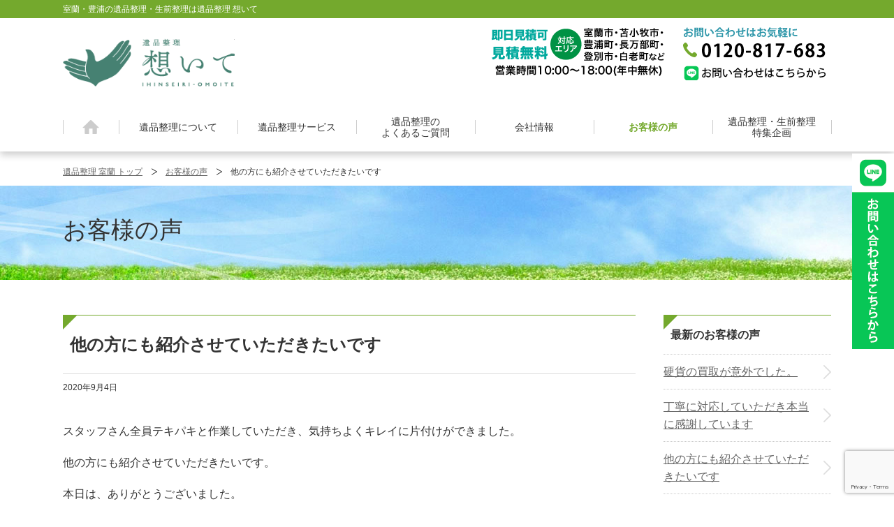

--- FILE ---
content_type: text/html; charset=UTF-8
request_url: https://ihinseiri-tomakomai.com/voice/955/
body_size: 7768
content:
<!DOCTYPE html><html lang="ja"><head>  <script async src="https://www.googletagmanager.com/gtag/js?id=UA-48132101-21"></script> <script>window.dataLayer = window.dataLayer || [];
  function gtag(){dataLayer.push(arguments);}
  gtag('js', new Date());

  gtag('config', 'UA-48132101-21');</script> <meta charset="utf-8" /><meta http-equiv="X-UA-Compatible" content="IE=edge" /><meta name="viewport" content="width=device-width, initial-scale=1.0, minimum-scale=1.0, maximum-scale=1.5" /><meta name="format-detection" content="telephone=no" /><meta name="author" content="ノースジニアス・アール株式会社" /><link media="all" href="https://ihinseiri-tomakomai.com/wp_ihinseiri_to/wp-content/cache/autoptimize/css/autoptimize_6737b0073df74fd9b0172799dd48c54c.css" rel="stylesheet"><title>他の方にも紹介させていただきたいです｜お客様の声｜室蘭・豊浦の遺品整理・生前整理なら｜遺品整理 想いて室蘭・豊浦の遺品整理・生前整理なら｜遺品整理 想いて</title> <script src="/wp_ihinseiri_to/wp-content/themes/ihinseiri/js/jquery-2.2.4.min.js"></script> <script src="/wp_ihinseiri_to/wp-content/themes/ihinseiri/js/script.js"></script> <!--[if lt IE 9]> <script src="/wp_ihinseiri_to/wp-content/themes/ihinseiri/js/html5shiv.js"></script> <script src="/wp_ihinseiri_to/wp-content/themes/ihinseiri/js/selectivizr-min.js"></script> <![endif]--><meta name="description" content="スタッフさん全員テキパキと作業していただき、気持ちよくキレイに片付けができました。 他の方にも紹介させていただ" /><meta name="robots" content="max-snippet:-1, max-image-preview:large, max-video-preview:-1" /><meta name="author" content="tomakomai-staff"/><link rel="canonical" href="https://ihinseiri-tomakomai.com/voice/955/" /><meta name="generator" content="All in One SEO (AIOSEO) 4.8.0" /><meta property="og:locale" content="ja_JP" /><meta property="og:site_name" content="室蘭 遺品整理 想いて" /><meta property="og:type" content="article" /><meta property="og:title" content="他の方にも紹介させていただきたいです｜お客様の声｜室蘭・豊浦の遺品整理・生前整理なら｜遺品整理 想いて" /><meta property="og:description" content="スタッフさん全員テキパキと作業していただき、気持ちよくキレイに片付けができました。 他の方にも紹介させていただ" /><meta property="og:url" content="https://ihinseiri-tomakomai.com/voice/955/" /><meta property="og:image" content="https://ihinseiri-tomakomai.com/wp_ihinseiri_to/wp-content/uploads/2020/09/w_1000IMG_5752.jpg" /><meta property="og:image:secure_url" content="https://ihinseiri-tomakomai.com/wp_ihinseiri_to/wp-content/uploads/2020/09/w_1000IMG_5752.jpg" /><meta property="og:image:width" content="1000" /><meta property="og:image:height" content="1326" /><meta property="article:published_time" content="2020-09-04T04:16:43+00:00" /><meta property="article:modified_time" content="2020-09-04T04:16:43+00:00" /><meta name="twitter:card" content="summary_large_image" /><meta name="twitter:title" content="他の方にも紹介させていただきたいです｜お客様の声｜室蘭・豊浦の遺品整理・生前整理なら｜遺品整理 想いて" /><meta name="twitter:description" content="スタッフさん全員テキパキと作業していただき、気持ちよくキレイに片付けができました。 他の方にも紹介させていただ" /><meta name="twitter:image" content="https://ihinseiri-tomakomai.com/wp_ihinseiri_to/wp-content/uploads/2020/09/w_1000IMG_5752.jpg" /><meta name="google" content="nositelinkssearchbox" /> <script type="application/ld+json" class="aioseo-schema">{"@context":"https:\/\/schema.org","@graph":[{"@type":"Article","@id":"https:\/\/ihinseiri-tomakomai.com\/voice\/955\/#article","name":"\u4ed6\u306e\u65b9\u306b\u3082\u7d39\u4ecb\u3055\u305b\u3066\u3044\u305f\u3060\u304d\u305f\u3044\u3067\u3059\uff5c\u304a\u5ba2\u69d8\u306e\u58f0\uff5c\u5ba4\u862d\u30fb\u8c4a\u6d66\u306e\u907a\u54c1\u6574\u7406\u30fb\u751f\u524d\u6574\u7406\u306a\u3089\uff5c\u907a\u54c1\u6574\u7406 \u60f3\u3044\u3066","headline":"\u4ed6\u306e\u65b9\u306b\u3082\u7d39\u4ecb\u3055\u305b\u3066\u3044\u305f\u3060\u304d\u305f\u3044\u3067\u3059","author":{"@id":"https:\/\/ihinseiri-tomakomai.com\/userarchive\/tomakomai-staff\/#author"},"publisher":{"@id":"https:\/\/ihinseiri-tomakomai.com\/#organization"},"image":{"@type":"ImageObject","url":"https:\/\/ihinseiri-tomakomai.com\/wp_ihinseiri_to\/wp-content\/uploads\/2020\/09\/w_1000IMG_5752.jpg","width":1000,"height":1326},"datePublished":"2020-09-04T13:16:43+09:00","dateModified":"2020-09-04T13:16:43+09:00","inLanguage":"ja","mainEntityOfPage":{"@id":"https:\/\/ihinseiri-tomakomai.com\/voice\/955\/#webpage"},"isPartOf":{"@id":"https:\/\/ihinseiri-tomakomai.com\/voice\/955\/#webpage"},"articleSection":"\u304a\u5ba2\u69d8\u306e\u58f0"},{"@type":"BreadcrumbList","@id":"https:\/\/ihinseiri-tomakomai.com\/voice\/955\/#breadcrumblist","itemListElement":[{"@type":"ListItem","@id":"https:\/\/ihinseiri-tomakomai.com\/#listItem","position":1,"name":"\u5bb6","item":"https:\/\/ihinseiri-tomakomai.com\/","nextItem":{"@type":"ListItem","@id":"https:\/\/ihinseiri-tomakomai.com\/voice\/#listItem","name":"\u304a\u5ba2\u69d8\u306e\u58f0"}},{"@type":"ListItem","@id":"https:\/\/ihinseiri-tomakomai.com\/voice\/#listItem","position":2,"name":"\u304a\u5ba2\u69d8\u306e\u58f0","previousItem":{"@type":"ListItem","@id":"https:\/\/ihinseiri-tomakomai.com\/#listItem","name":"\u5bb6"}}]},{"@type":"Organization","@id":"https:\/\/ihinseiri-tomakomai.com\/#organization","name":"\u907a\u54c1\u6574\u7406\u60f3\u3044\u3066\u5ba4\u862d","url":"https:\/\/ihinseiri-tomakomai.com\/","telephone":"+81120817683","logo":{"@type":"ImageObject","url":"https:\/\/ihinseiri-tomakomai.com\/wp_ihinseiri_to\/wp-content\/uploads\/2023\/06\/2306omoite_logo.jpg","@id":"https:\/\/ihinseiri-tomakomai.com\/voice\/955\/#organizationLogo","width":500,"height":500,"caption":"\u82eb\u5c0f\u7267\u306e\u907a\u54c1\u6574\u7406\u306f\u60f3\u3044\u3066"},"image":{"@id":"https:\/\/ihinseiri-tomakomai.com\/voice\/955\/#organizationLogo"}},{"@type":"Person","@id":"https:\/\/ihinseiri-tomakomai.com\/userarchive\/tomakomai-staff\/#author","url":"https:\/\/ihinseiri-tomakomai.com\/userarchive\/tomakomai-staff\/","name":"tomakomai-staff","image":{"@type":"ImageObject","@id":"https:\/\/ihinseiri-tomakomai.com\/voice\/955\/#authorImage","url":"https:\/\/secure.gravatar.com\/avatar\/2d61875c446d22dc2130588c2f58c97afcc71f130c09a6998c0e1a914f8bad77?s=96&d=mm&r=g","width":96,"height":96,"caption":"tomakomai-staff"}},{"@type":"WebPage","@id":"https:\/\/ihinseiri-tomakomai.com\/voice\/955\/#webpage","url":"https:\/\/ihinseiri-tomakomai.com\/voice\/955\/","name":"\u4ed6\u306e\u65b9\u306b\u3082\u7d39\u4ecb\u3055\u305b\u3066\u3044\u305f\u3060\u304d\u305f\u3044\u3067\u3059\uff5c\u304a\u5ba2\u69d8\u306e\u58f0\uff5c\u5ba4\u862d\u30fb\u8c4a\u6d66\u306e\u907a\u54c1\u6574\u7406\u30fb\u751f\u524d\u6574\u7406\u306a\u3089\uff5c\u907a\u54c1\u6574\u7406 \u60f3\u3044\u3066","description":"\u30b9\u30bf\u30c3\u30d5\u3055\u3093\u5168\u54e1\u30c6\u30ad\u30d1\u30ad\u3068\u4f5c\u696d\u3057\u3066\u3044\u305f\u3060\u304d\u3001\u6c17\u6301\u3061\u3088\u304f\u30ad\u30ec\u30a4\u306b\u7247\u4ed8\u3051\u304c\u3067\u304d\u307e\u3057\u305f\u3002 \u4ed6\u306e\u65b9\u306b\u3082\u7d39\u4ecb\u3055\u305b\u3066\u3044\u305f\u3060","inLanguage":"ja","isPartOf":{"@id":"https:\/\/ihinseiri-tomakomai.com\/#website"},"breadcrumb":{"@id":"https:\/\/ihinseiri-tomakomai.com\/voice\/955\/#breadcrumblist"},"author":{"@id":"https:\/\/ihinseiri-tomakomai.com\/userarchive\/tomakomai-staff\/#author"},"creator":{"@id":"https:\/\/ihinseiri-tomakomai.com\/userarchive\/tomakomai-staff\/#author"},"image":{"@type":"ImageObject","url":"https:\/\/ihinseiri-tomakomai.com\/wp_ihinseiri_to\/wp-content\/uploads\/2020\/09\/w_1000IMG_5752.jpg","@id":"https:\/\/ihinseiri-tomakomai.com\/voice\/955\/#mainImage","width":1000,"height":1326},"primaryImageOfPage":{"@id":"https:\/\/ihinseiri-tomakomai.com\/voice\/955\/#mainImage"},"datePublished":"2020-09-04T13:16:43+09:00","dateModified":"2020-09-04T13:16:43+09:00"},{"@type":"WebSite","@id":"https:\/\/ihinseiri-tomakomai.com\/#website","url":"https:\/\/ihinseiri-tomakomai.com\/","name":"\u5ba4\u862d\u30fb\u8c4a\u6d66\u306e\u907a\u54c1\u6574\u7406\u30fb\u751f\u524d\u6574\u7406\u306a\u3089\uff5c\u907a\u54c1\u6574\u7406 \u60f3\u3044\u3066","alternateName":"\u907a\u54c1\u6574\u7406\u60f3\u3044\u3066\u5ba4\u862d","inLanguage":"ja","publisher":{"@id":"https:\/\/ihinseiri-tomakomai.com\/#organization"}}]}</script> <link rel="alternate" type="application/rss+xml" title="室蘭・豊浦の遺品整理・生前整理なら｜遺品整理 想いて &raquo; 他の方にも紹介させていただきたいです のコメントのフィード" href="https://ihinseiri-tomakomai.com/voice/955/feed/" /> <script type="text/javascript" src="https://ihinseiri-tomakomai.com/wp_ihinseiri_to/wp-includes/js/jquery/jquery.min.js" id="jquery-core-js"></script> <script type="text/javascript" src="https://ihinseiri-tomakomai.com/wp_ihinseiri_to/wp-includes/js/jquery/jquery-migrate.min.js" id="jquery-migrate-js"></script>  <script async src="https://www.googletagmanager.com/gtag/js?id=AW-964944101"></script> <script>window.dataLayer = window.dataLayer || [];
  function gtag(){dataLayer.push(arguments);}
  gtag('js', new Date());
  gtag('config', 'AW-964944101');</script><script type="application/ld+json">{"@context":"https://schema.org","@type":"WebSite","name":"遺品整理想いて室蘭","url":"https://ihinseiri-tomakomai.com/"}</script><meta name="generator" content="Elementor 3.30.0; features: e_font_icon_svg, additional_custom_breakpoints, e_element_cache; settings: css_print_method-external, google_font-enabled, font_display-swap"> <noscript><style>.lazyload[data-src]{display:none !important;}</style></noscript><link rel="icon" href="https://ihinseiri-tomakomai.com/wp_ihinseiri_to/wp-content/uploads/2023/06/cropped-4495bed8051fcc9fd4ac4bababda36e3-32x32.jpg" sizes="32x32" /><link rel="icon" href="https://ihinseiri-tomakomai.com/wp_ihinseiri_to/wp-content/uploads/2023/06/cropped-4495bed8051fcc9fd4ac4bababda36e3-192x192.jpg" sizes="192x192" /><link rel="apple-touch-icon" href="https://ihinseiri-tomakomai.com/wp_ihinseiri_to/wp-content/uploads/2023/06/cropped-4495bed8051fcc9fd4ac4bababda36e3-180x180.jpg" /><meta name="msapplication-TileImage" content="https://ihinseiri-tomakomai.com/wp_ihinseiri_to/wp-content/uploads/2023/06/cropped-4495bed8051fcc9fd4ac4bababda36e3-270x270.jpg" />  <script>(function(w,d,s,l,i){w[l]=w[l]||[];w[l].push({'gtm.start':
new Date().getTime(),event:'gtm.js'});var f=d.getElementsByTagName(s)[0],
j=d.createElement(s),dl=l!='dataLayer'?'&l='+l:'';j.async=true;j.src=
'https://www.googletagmanager.com/gtm.js?id='+i+dl;f.parentNode.insertBefore(j,f);
})(window,document,'script','dataLayer','GTM-MRCHZSQ');</script> </head><body id="top"> <noscript><iframe src="https://www.googletagmanager.com/ns.html?id=GTM-MRCHZSQ"
height="0" width="0" style="display:none;visibility:hidden"></iframe></noscript> <noscript><p>JavaScriptを有効にしてご覧ください</p></noscript><div class="overlay" id="jsOverlay"></div><nav id="glNavAreaSp"><ul><li><a href="/">ホーム</a></li><li><a href="/about/">遺品整理について</a></li><li><a href="/service/">遺品整理サービス</a></li><li><a href="https://ihinseiri-huyouhinsyobun.com/real-estate-sale-lp/">所有不動産売却</a></li><li><a href="/faq/">遺品整理のよくあるご質問</a></li><li><a href="/tetsuzuki/">葬儀後・死後の手続き まとめ一覧（死亡届・年金など）</a></li><li><a href="/company/">会社情報</a></li><li><a href="/voice/">室蘭 遺品整理お客様の声</a></li><li><a href="/special_edition/">遺品整理・生前整理特集企画</a></li><li><a href="/purchase-example/">室蘭 遺品整買取の事例</a></li><li><a href="/attention/">不法投棄を行う業者にご注意ください！</a></li><li><a href="/area/">北海道遺品整理 エリア一覧</a></li><li><a href="/notice/">お知らせ</a></li><li><a href="/privacy-policy/">個人情報保護方針</a></li><li><a href="https://ihinseiri-huyouhinsyobun.com/士業の方へ/">士業の方へ</a></li><li><a href="/line/">かんたん！LINEお見積もり</a></li><li><a href="/contact/">お問い合わせ</a></li><li><a href="https://ihinseiri-huyouhinsyobun.com/blog/">北海道の遺品整理ブログ</a></li><li><a href="/special_edition/interview/">日本を代表する遺品整理士 メモリーズ株式会社 横尾将臣 インタビュー</a></li><li><a href="/sitemap/">サイトマップ</a></li></ul></nav><div id="wrap"><header><div id="header"><div id="headDesc"><div id="headDescArea"><p> 室蘭・豊浦の遺品整理・生前整理は遺品整理 想いて</p></div></div><div id="headerArea" class="clearfix"><p class="logo2"> <a href="/"> 室蘭・豊浦 遺品整理 想いて</p></a><ul id="headContPc" class="clearfix"><li><noscript><img src="/wp_ihinseiri_to/wp-content/themes/ihinseiri/images/common/imgAreaPc.png" alt="即日対応見積無料" /></noscript><img class="lazyload" src='data:image/svg+xml,%3Csvg%20xmlns=%22http://www.w3.org/2000/svg%22%20viewBox=%220%200%20210%20140%22%3E%3C/svg%3E' data-src="/wp_ihinseiri_to/wp-content/themes/ihinseiri/images/common/imgAreaPc.png" alt="即日対応見積無料" /></li><li><p><noscript><img src="/wp_ihinseiri_to/wp-content/themes/ihinseiri/images/common/imgTelPc.png" alt="0120-817-683" /></noscript><img class="lazyload" src='data:image/svg+xml,%3Csvg%20xmlns=%22http://www.w3.org/2000/svg%22%20viewBox=%220%200%20210%20140%22%3E%3C/svg%3E' data-src="/wp_ihinseiri_to/wp-content/themes/ihinseiri/images/common/imgTelPc.png" alt="0120-817-683" /></p><p><a href="/line/"><noscript><img src="/wp_ihinseiri_to/wp-content/themes/ihinseiri/images/common/imgContactPcLine.png" alt="お問い合わせはこちらから" /></noscript><img class="lazyload" src='data:image/svg+xml,%3Csvg%20xmlns=%22http://www.w3.org/2000/svg%22%20viewBox=%220%200%20210%20140%22%3E%3C/svg%3E' data-src="/wp_ihinseiri_to/wp-content/themes/ihinseiri/images/common/imgContactPcLine.png" alt="お問い合わせはこちらから" /></a></p></li></ul><div id="headContSp" class="clearfix"><ul><li><a href="tel:0120817683"><noscript><img src="/wp_ihinseiri_to/wp-content/themes/ihinseiri/images/common/iconTel_sp.png" alt="" /></noscript><img class="lazyload" src='data:image/svg+xml,%3Csvg%20xmlns=%22http://www.w3.org/2000/svg%22%20viewBox=%220%200%20210%20140%22%3E%3C/svg%3E' data-src="/wp_ihinseiri_to/wp-content/themes/ihinseiri/images/common/iconTel_sp.png" alt="" /></a></li><li><a href="/line/"><noscript><img src="/wp_ihinseiri_to/wp-content/themes/ihinseiri/images/common/iconLINE.png" alt="" /></noscript><img class="lazyload" src='data:image/svg+xml,%3Csvg%20xmlns=%22http://www.w3.org/2000/svg%22%20viewBox=%220%200%20210%20140%22%3E%3C/svg%3E' data-src="/wp_ihinseiri_to/wp-content/themes/ihinseiri/images/common/iconLINE.png" alt="" /></a></li></ul><p id="btnMenu"><noscript><img src="/wp_ihinseiri_to/wp-content/themes/ihinseiri/images/common/btnMenu.png" alt="MENU" /></noscript><img class="lazyload" src='data:image/svg+xml,%3Csvg%20xmlns=%22http://www.w3.org/2000/svg%22%20viewBox=%220%200%20210%20140%22%3E%3C/svg%3E' data-src="/wp_ihinseiri_to/wp-content/themes/ihinseiri/images/common/btnMenu.png" alt="MENU" /></p></div></div></div><nav id="glNav"><div id="glNavAreaPc"><ul><li><a href="/">ホーム</a></li><li><a href="/about/">遺品整理について</a></li><li><a href="/service/">遺品整理サービス</a></li><li><a href="/faq/">遺品整理の<br />よくあるご質問</a></li><li><a href="/company/">会社情報</a></li><li><a href="/voice/">お客様の声</a></li><li><a href="/special_edition/">遺品整理・生前整理<br>特集企画</a></li></ul></div></nav></header><div id="allCont"><div id="breadcrumb"><div id="breadcrumbArea"><ul class="clearfix"><li><a href="https://ihinseiri-tomakomai.com/">遺品整理 室蘭 トップ</a></li><li><a href="https://ihinseiri-tomakomai.com/voice/">お客様の声</a></li><li>他の方にも紹介させていただきたいです</li></ul></div></div><div id="categoryTit"><div id="categoryTitArea"><p>お客様の声</p></div></div><main id="contents"><div id="contentsArea" class="clearfix"><div id="contentsLeft"><div id="contentsDetail"><article id="singleDetail"><h1>他の方にも紹介させていただきたいです</h1><p class="time"><time datetime="2020-09-04">2020年9月4日</time></p><div class="txt clearfix"><p>スタッフさん全員テキパキと作業していただき、気持ちよくキレイに片付けができました。</p><p>他の方にも紹介させていただきたいです。</p><p>本日は、ありがとうございました。</p><p><img fetchpriority="high" decoding="async" src="[data-uri]" alt="" width="567" height="752" class="aligncenter  wp-image-952 lazyload"   data-src="https://ihinseiri-tomakomai.com/wp_ihinseiri_to/wp-content/uploads/2020/09/w_1000IMG_5752.jpg" data-srcset="https://ihinseiri-tomakomai.com/wp_ihinseiri_to/wp-content/uploads/2020/09/w_1000IMG_5752.jpg 1000w, https://ihinseiri-tomakomai.com/wp_ihinseiri_to/wp-content/uploads/2020/09/w_1000IMG_5752-300x398.jpg 300w, https://ihinseiri-tomakomai.com/wp_ihinseiri_to/wp-content/uploads/2020/09/w_1000IMG_5752-600x796.jpg 600w, https://ihinseiri-tomakomai.com/wp_ihinseiri_to/wp-content/uploads/2020/09/w_1000IMG_5752-768x1018.jpg 768w" data-sizes="auto" data-eio-rwidth="1000" data-eio-rheight="1326" /><noscript><img fetchpriority="high" decoding="async" src="https://ihinseiri-tomakomai.com/wp_ihinseiri_to/wp-content/uploads/2020/09/w_1000IMG_5752.jpg" alt="" width="567" height="752" class="aligncenter  wp-image-952" srcset="https://ihinseiri-tomakomai.com/wp_ihinseiri_to/wp-content/uploads/2020/09/w_1000IMG_5752.jpg 1000w, https://ihinseiri-tomakomai.com/wp_ihinseiri_to/wp-content/uploads/2020/09/w_1000IMG_5752-300x398.jpg 300w, https://ihinseiri-tomakomai.com/wp_ihinseiri_to/wp-content/uploads/2020/09/w_1000IMG_5752-600x796.jpg 600w, https://ihinseiri-tomakomai.com/wp_ihinseiri_to/wp-content/uploads/2020/09/w_1000IMG_5752-768x1018.jpg 768w" sizes="(max-width: 567px) 100vw, 567px" data-eio="l" /></noscript></p></div></article><div id="pagination"><div class="box clearfix"><p id="prev"><a href="https://ihinseiri-tomakomai.com/voice/950/" rel="prev">前の記事</a></p><p id="next"><a href="https://ihinseiri-tomakomai.com/voice/957/" rel="next">次の記事</a></p></div><p id="return"><a href="https://ihinseiri-tomakomai.com/voice/">一覧へ戻る</a></p></div></div></div><aside id="contentsRight"><div id="sideEntryList"><p class="tit"> 最新のお客様の声</p><ul><li><a href="https://ihinseiri-tomakomai.com/voice/1793/">硬貨の買取が意外でした。</a></li><li><a href="https://ihinseiri-tomakomai.com/voice/957/">丁寧に対応していただき本当に感謝しています</a></li><li><a href="https://ihinseiri-tomakomai.com/voice/955/">他の方にも紹介させていただきたいです</a></li><li><a href="https://ihinseiri-tomakomai.com/voice/950/">お願いして良かったです。</a></li><li><a href="https://ihinseiri-tomakomai.com/voice/880/">おかげ様でキレイになりました</a></li><li><a href="https://ihinseiri-tomakomai.com/voice/882/">買取もしっかりしてくれて、速く終わったので助かりました</a></li><li><a href="https://ihinseiri-tomakomai.com/voice/878/">早い対応をしていただき大変助かりました</a></li><li><a href="https://ihinseiri-tomakomai.com/voice/872/">1日で済ませて頂いて本当に助かりました</a></li><li><a href="https://ihinseiri-tomakomai.com/voice/870/">親切にしていただいて助かりました</a></li><li><a href="https://ihinseiri-tomakomai.com/voice/862/">ていねいに対応していただき、ありがとうございました</a></li></ul></div><div id="sideImg"><p><a href="/line/"><noscript><img src="https://ihinseiri-tomakomai.com/wp_ihinseiri_to/wp-content/themes/ihinseiri/images/common/btnLine480.png" alt="いますぐLINEで見積もり依頼" /></noscript><img class="lazyload" src='data:image/svg+xml,%3Csvg%20xmlns=%22http://www.w3.org/2000/svg%22%20viewBox=%220%200%20210%20140%22%3E%3C/svg%3E' data-src="https://ihinseiri-tomakomai.com/wp_ihinseiri_to/wp-content/themes/ihinseiri/images/common/btnLine480.png" alt="いますぐLINEで見積もり依頼" /></a></p><p><noscript><img src="https://ihinseiri-tomakomai.com/wp_ihinseiri_to/wp-content/themes/ihinseiri/images/common/kazai.png" alt="家財整理相談窓口" /></noscript><img class="lazyload" src='data:image/svg+xml,%3Csvg%20xmlns=%22http://www.w3.org/2000/svg%22%20viewBox=%220%200%20210%20140%22%3E%3C/svg%3E' data-src="https://ihinseiri-tomakomai.com/wp_ihinseiri_to/wp-content/themes/ihinseiri/images/common/kazai.png" alt="家財整理相談窓口" /></p><p><noscript><img src="https://ihinseiri-tomakomai.com/wp_ihinseiri_to/wp-content/themes/ihinseiri/images/common/sideImg01.png" alt="認定証書 遺品整理士" /></noscript><img class="lazyload" src='data:image/svg+xml,%3Csvg%20xmlns=%22http://www.w3.org/2000/svg%22%20viewBox=%220%200%20210%20140%22%3E%3C/svg%3E' data-src="https://ihinseiri-tomakomai.com/wp_ihinseiri_to/wp-content/themes/ihinseiri/images/common/sideImg01.png" alt="認定証書 遺品整理士" /></p><p><noscript><img src="https://ihinseiri-tomakomai.com/wp_ihinseiri_to/wp-content/themes/ihinseiri/images/common/yuryo2025.jpg"alt="遺品整理 優良事業所" /></noscript><img class="lazyload" src='data:image/svg+xml,%3Csvg%20xmlns=%22http://www.w3.org/2000/svg%22%20viewBox=%220%200%20210%20140%22%3E%3C/svg%3E' data-src="https://ihinseiri-tomakomai.com/wp_ihinseiri_to/wp-content/themes/ihinseiri/images/common/yuryo2025.jpg"alt="遺品整理 優良事業所" /></p><p><noscript><img src="https://ihinseiri-tomakomai.com/wp_ihinseiri_to/wp-content/themes/ihinseiri/images/common/is_ihinseirishi.jpg" alt="当事業所は遺品整理士の有資格者がいます。" /></noscript><img class="lazyload" src='data:image/svg+xml,%3Csvg%20xmlns=%22http://www.w3.org/2000/svg%22%20viewBox=%220%200%20210%20140%22%3E%3C/svg%3E' data-src="https://ihinseiri-tomakomai.com/wp_ihinseiri_to/wp-content/themes/ihinseiri/images/common/is_ihinseirishi.jpg" alt="当事業所は遺品整理士の有資格者がいます。" /></p><p><noscript><img src="https://ihinseiri-tomakomai.com/wp_ihinseiri_to/wp-content/themes/ihinseiri/images/common/credit.png" alt="クレジット決済対応可能です。" /></noscript><img class="lazyload" src='data:image/svg+xml,%3Csvg%20xmlns=%22http://www.w3.org/2000/svg%22%20viewBox=%220%200%20210%20140%22%3E%3C/svg%3E' data-src="https://ihinseiri-tomakomai.com/wp_ihinseiri_to/wp-content/themes/ihinseiri/images/common/credit.png" alt="クレジット決済対応可能です。" /></p></div></aside></div></main><footer><div id="footer"><div id="footerArea" class="clearfix"><p class="logo">室蘭 遺品整理 想いて</p><div id="footCont"><ul class="clearfix"><li><noscript><img src="/wp_ihinseiri_to/wp-content/themes/ihinseiri/images/common/imgAreaPc.png" alt="即日対応見積無料" class="pc" /></noscript><img src='data:image/svg+xml,%3Csvg%20xmlns=%22http://www.w3.org/2000/svg%22%20viewBox=%220%200%20210%20140%22%3E%3C/svg%3E' data-src="/wp_ihinseiri_to/wp-content/themes/ihinseiri/images/common/imgAreaPc.png" alt="即日対応見積無料" class="lazyload pc" /><noscript><img src="/wp_ihinseiri_to/wp-content/themes/ihinseiri/images/common/imgAreaSp.png" alt="即日対応見積無料" class="sp" /></noscript><img src='data:image/svg+xml,%3Csvg%20xmlns=%22http://www.w3.org/2000/svg%22%20viewBox=%220%200%20210%20140%22%3E%3C/svg%3E' data-src="/wp_ihinseiri_to/wp-content/themes/ihinseiri/images/common/imgAreaSp.png" alt="即日対応見積無料" class="lazyload sp" /></li><li><p class="telLink"><noscript><img src="/wp_ihinseiri_to/wp-content/themes/ihinseiri/images/common/imgTelPc.png" alt="0120-817-683" class="pc" /></noscript><img src='data:image/svg+xml,%3Csvg%20xmlns=%22http://www.w3.org/2000/svg%22%20viewBox=%220%200%20210%20140%22%3E%3C/svg%3E' data-src="/wp_ihinseiri_to/wp-content/themes/ihinseiri/images/common/imgTelPc.png" alt="0120-817-683" class="lazyload pc" /><noscript><img src="/wp_ihinseiri_to/wp-content/themes/ihinseiri/images/common/imgTelSp.png" alt="0120-817-683" class="sp" /></noscript><img src='data:image/svg+xml,%3Csvg%20xmlns=%22http://www.w3.org/2000/svg%22%20viewBox=%220%200%20210%20140%22%3E%3C/svg%3E' data-src="/wp_ihinseiri_to/wp-content/themes/ihinseiri/images/common/imgTelSp.png" alt="0120-817-683" class="lazyload sp" /></p><p><a href="/contact/"><noscript><img src="/wp_ihinseiri_to/wp-content/themes/ihinseiri/images/common/imgContactPc.png" alt="お問い合わせはこちらから" class="pc" /></noscript><img src='data:image/svg+xml,%3Csvg%20xmlns=%22http://www.w3.org/2000/svg%22%20viewBox=%220%200%20210%20140%22%3E%3C/svg%3E' data-src="/wp_ihinseiri_to/wp-content/themes/ihinseiri/images/common/imgContactPc.png" alt="お問い合わせはこちらから" class="lazyload pc" /><noscript><img src="/wp_ihinseiri_to/wp-content/themes/ihinseiri/images/common/imgContactSp.png" alt="お問い合わせはこちらから" class="sp" /></noscript><img src='data:image/svg+xml,%3Csvg%20xmlns=%22http://www.w3.org/2000/svg%22%20viewBox=%220%200%20210%20140%22%3E%3C/svg%3E' data-src="/wp_ihinseiri_to/wp-content/themes/ihinseiri/images/common/imgContactSp.png" alt="お問い合わせはこちらから" class="lazyload sp" /></a></p></li></ul></div></div><nav id="footNav"><div id="footNavArea" class="clearfix"><ul><li><a href="/">ホーム</a></li><li> <a href="/about/">遺品整理について</a><ul class="child"><li><a href="/about/organizing-relic/">遺品整理とは？</a></li><li><a href="/about/beginner/">初めての方へ</a></li><li><a href="/about/to-cherish/">遺品整理で大切にしていること</a></li><li><a href="/about/flow/">遺品整理の流れ</a></li><li><a href="/about/price/">料金案内</a></li></ul></li><li> <a href="/service/">遺品整理サービス</a><ul class="child"><li><a href="/service/disposal/">遺品整理</a></li><li><a href="/service/purchase/">遺品買取</a></li><li><a href="/service/before-life/">生前整理</a></li><li><a href="/service/special-cleaning/">特殊清掃</a></li><li><a href="/service/house-cleaning/">簡易清掃</a></li><li><a href="/service/butsudan/">仏壇のご処分</a></li><li><a href="/service/fired-up/">お焚き上げ供養</a></li><li><a href="https://ihinseiri-huyouhinsyobun.com/real-estate-sale-lp/">所有不動産の売却先のご紹介</a></li><li><a href="/service/inheritance/">相続についてのご相談</a></li></ul></li><li><a href="/faq/">遺品整理のよくあるご質問</a></li><li><a href="/tetsuzuki/">葬儀後・死後の手続き まとめ一覧（死亡届・年金など）</a></li></ul><ul><li> <a href="/company/">会社情報</a><ul class="child"><li><a href="/company/profile/">会社案内</a></li><li><a href="/company/staff/">スタッフのご挨拶</a></li><li><a href="/company/delegates/">遺品整理士</a></li><li><a href="/company/message/">事業本部長挨拶</a></li></ul></li><li><a href="/voice/">室蘭 遺品整理お客様の声</a></li><li><a href="/special_edition/">遺品整理・生前整理特集企画</a></li><li><a href="/purchase-example/">室蘭 生前整理・遺品買取の事例</a></li><li><a href="/attention/">不法投棄を行う業者にご注意ください！</a></li><li><a href="/area/">北海道遺品整理 エリア一覧</a></li><li><a href="/notice/">お知らせ</a></li><li><a href="/privacy-policy/">個人情報保護方針</a></li><li><a href="https://ihinseiri-huyouhinsyobun.com/士業の方へ/">士業の方へ</a></li><li><a href="/formedia/">メディアの方へ</a></li><li><a href="/line/">かんたん！LINEお見積もり</a></li><li><a href="/contact/">お問い合わせ</a></li><li><a href="https://ihinseiri-huyouhinsyobun.com/blog/">北海道の遺品整理ブログ</a></li><li><a href="/sitemap/">サイトマップ</a></li></ul></div></nav></div><div id="copy"><div id="copyArea" class="clearfix"><p id="footAdd"><span class="foBold">遺品整理 想いて　</span><br class="sp" />〒003-0809　札幌市白石区菊水9条2丁目2-38</p><p id="copyTxt">Copyright (c) 遺品整理 想いて. <br class="sp" />All Rights Reserved.</p></div></div></footer></div><div id="pageTop"><p><a href="#top"><noscript><img src="/wp_ihinseiri_to/wp-content/themes/ihinseiri/images/common/pageTopPc.png" alt="最上部へ" class="pc" /></noscript><img src='data:image/svg+xml,%3Csvg%20xmlns=%22http://www.w3.org/2000/svg%22%20viewBox=%220%200%20210%20140%22%3E%3C/svg%3E' data-src="/wp_ihinseiri_to/wp-content/themes/ihinseiri/images/common/pageTopPc.png" alt="最上部へ" class="lazyload pc" /><noscript><img src="/wp_ihinseiri_to/wp-content/themes/ihinseiri/images/common/pageTopSp.png" alt="最上部へ" class="sp" /></noscript><img src='data:image/svg+xml,%3Csvg%20xmlns=%22http://www.w3.org/2000/svg%22%20viewBox=%220%200%20210%20140%22%3E%3C/svg%3E' data-src="/wp_ihinseiri_to/wp-content/themes/ihinseiri/images/common/pageTopSp.png" alt="最上部へ" class="lazyload sp" /></a></p></div><p id="btnContactPc"><a href="/line/"><noscript><img src="/wp_ihinseiri_to/wp-content/themes/ihinseiri/images/common/btnContact.png" alt="お問い合わせはこちらから" /></noscript><img class="lazyload" src='data:image/svg+xml,%3Csvg%20xmlns=%22http://www.w3.org/2000/svg%22%20viewBox=%220%200%20210%20140%22%3E%3C/svg%3E' data-src="/wp_ihinseiri_to/wp-content/themes/ihinseiri/images/common/btnContact.png" alt="お問い合わせはこちらから" /></a></p></div> <script type="speculationrules">{"prefetch":[{"source":"document","where":{"and":[{"href_matches":"\/*"},{"not":{"href_matches":["\/wp_ihinseiri_to\/wp-*.php","\/wp_ihinseiri_to\/wp-admin\/*","\/wp_ihinseiri_to\/wp-content\/uploads\/*","\/wp_ihinseiri_to\/wp-content\/*","\/wp_ihinseiri_to\/wp-content\/plugins\/*","\/wp_ihinseiri_to\/wp-content\/themes\/ihinseiri\/*","\/*\\?(.+)"]}},{"not":{"selector_matches":"a[rel~=\"nofollow\"]"}},{"not":{"selector_matches":".no-prefetch, .no-prefetch a"}}]},"eagerness":"conservative"}]}</script> <script>window.addEventListener('load',function(){
  jQuery('[href="/contact/"]').click(function(){ 
    gtag('event', 'conversion', {'send_to': 'AW-964944101/14AuCJOQ84sBEOXBj8wD'});
  })
   jQuery('[href="tel:0120817683"]').click(function(){ 
  gtag('event', 'conversion', {'send_to': 'AW-964944101/O7roCNzy6osBEOXBj8wD'});

  })
})</script><script type="text/javascript">document.addEventListener( 'wpcf7mailsent', function( event ) {
    location = 'https://ihinseiri-tomakomai.com/thanks/';
}, false );</script> <script>const lazyloadRunObserver = () => {
					const lazyloadBackgrounds = document.querySelectorAll( `.e-con.e-parent:not(.e-lazyloaded)` );
					const lazyloadBackgroundObserver = new IntersectionObserver( ( entries ) => {
						entries.forEach( ( entry ) => {
							if ( entry.isIntersecting ) {
								let lazyloadBackground = entry.target;
								if( lazyloadBackground ) {
									lazyloadBackground.classList.add( 'e-lazyloaded' );
								}
								lazyloadBackgroundObserver.unobserve( entry.target );
							}
						});
					}, { rootMargin: '200px 0px 200px 0px' } );
					lazyloadBackgrounds.forEach( ( lazyloadBackground ) => {
						lazyloadBackgroundObserver.observe( lazyloadBackground );
					} );
				};
				const events = [
					'DOMContentLoaded',
					'elementor/lazyload/observe',
				];
				events.forEach( ( event ) => {
					document.addEventListener( event, lazyloadRunObserver );
				} );</script> <noscript><style>.lazyload{display:none;}</style></noscript><script data-noptimize="1">window.lazySizesConfig=window.lazySizesConfig||{};window.lazySizesConfig.loadMode=1;</script><script async data-noptimize="1" src='https://ihinseiri-tomakomai.com/wp_ihinseiri_to/wp-content/plugins/autoptimize/classes/external/js/lazysizes.min.js'></script><script type="text/javascript" id="eio-lazy-load-js-before">var eio_lazy_vars = {"exactdn_domain":"","skip_autoscale":0,"threshold":0};</script> <script type="text/javascript" src="https://ihinseiri-tomakomai.com/wp_ihinseiri_to/wp-content/plugins/ewww-image-optimizer/includes/lazysizes.min.js" id="eio-lazy-load-js"></script> <script type="text/javascript" src="https://ihinseiri-tomakomai.com/wp_ihinseiri_to/wp-content/plugins/contact-form-7/includes/swv/js/index.js" id="swv-js"></script> <script type="text/javascript" id="contact-form-7-js-extra">var wpcf7 = {"api":{"root":"https:\/\/ihinseiri-tomakomai.com\/wp-json\/","namespace":"contact-form-7\/v1"}};</script> <script type="text/javascript" src="https://ihinseiri-tomakomai.com/wp_ihinseiri_to/wp-content/plugins/contact-form-7/includes/js/index.js" id="contact-form-7-js"></script> <script type="text/javascript" src="https://ihinseiri-tomakomai.com/wp_ihinseiri_to/wp-includes/js/jquery/jquery.form.min.js" id="jquery-form-js"></script> <script type="text/javascript" src="https://ihinseiri-tomakomai.com/wp_ihinseiri_to/wp-content/plugins/contact-form-7-add-confirm/includes/js/scripts.js" id="contact-form-7-confirm-js"></script> <script type="text/javascript" src="https://www.google.com/recaptcha/api.js?render=6Lc_E8QrAAAAAKzjFH7Leiz6UzcFpS9IUgrkFoZy&amp;ver=3.0" id="google-recaptcha-js"></script> <script type="text/javascript" src="https://ihinseiri-tomakomai.com/wp_ihinseiri_to/wp-includes/js/dist/vendor/wp-polyfill.min.js" id="wp-polyfill-js"></script> <script type="text/javascript" id="wpcf7-recaptcha-js-extra">var wpcf7_recaptcha = {"sitekey":"6Lc_E8QrAAAAAKzjFH7Leiz6UzcFpS9IUgrkFoZy","actions":{"homepage":"homepage","contactform":"contactform"}};</script> <script type="text/javascript" src="https://ihinseiri-tomakomai.com/wp_ihinseiri_to/wp-content/plugins/contact-form-7/modules/recaptcha/index.js" id="wpcf7-recaptcha-js"></script> </body></html>

--- FILE ---
content_type: text/html; charset=utf-8
request_url: https://www.google.com/recaptcha/api2/anchor?ar=1&k=6Lc_E8QrAAAAAKzjFH7Leiz6UzcFpS9IUgrkFoZy&co=aHR0cHM6Ly9paGluc2VpcmktdG9tYWtvbWFpLmNvbTo0NDM.&hl=en&v=PoyoqOPhxBO7pBk68S4YbpHZ&size=invisible&anchor-ms=20000&execute-ms=30000&cb=3drvsip02z0f
body_size: 48815
content:
<!DOCTYPE HTML><html dir="ltr" lang="en"><head><meta http-equiv="Content-Type" content="text/html; charset=UTF-8">
<meta http-equiv="X-UA-Compatible" content="IE=edge">
<title>reCAPTCHA</title>
<style type="text/css">
/* cyrillic-ext */
@font-face {
  font-family: 'Roboto';
  font-style: normal;
  font-weight: 400;
  font-stretch: 100%;
  src: url(//fonts.gstatic.com/s/roboto/v48/KFO7CnqEu92Fr1ME7kSn66aGLdTylUAMa3GUBHMdazTgWw.woff2) format('woff2');
  unicode-range: U+0460-052F, U+1C80-1C8A, U+20B4, U+2DE0-2DFF, U+A640-A69F, U+FE2E-FE2F;
}
/* cyrillic */
@font-face {
  font-family: 'Roboto';
  font-style: normal;
  font-weight: 400;
  font-stretch: 100%;
  src: url(//fonts.gstatic.com/s/roboto/v48/KFO7CnqEu92Fr1ME7kSn66aGLdTylUAMa3iUBHMdazTgWw.woff2) format('woff2');
  unicode-range: U+0301, U+0400-045F, U+0490-0491, U+04B0-04B1, U+2116;
}
/* greek-ext */
@font-face {
  font-family: 'Roboto';
  font-style: normal;
  font-weight: 400;
  font-stretch: 100%;
  src: url(//fonts.gstatic.com/s/roboto/v48/KFO7CnqEu92Fr1ME7kSn66aGLdTylUAMa3CUBHMdazTgWw.woff2) format('woff2');
  unicode-range: U+1F00-1FFF;
}
/* greek */
@font-face {
  font-family: 'Roboto';
  font-style: normal;
  font-weight: 400;
  font-stretch: 100%;
  src: url(//fonts.gstatic.com/s/roboto/v48/KFO7CnqEu92Fr1ME7kSn66aGLdTylUAMa3-UBHMdazTgWw.woff2) format('woff2');
  unicode-range: U+0370-0377, U+037A-037F, U+0384-038A, U+038C, U+038E-03A1, U+03A3-03FF;
}
/* math */
@font-face {
  font-family: 'Roboto';
  font-style: normal;
  font-weight: 400;
  font-stretch: 100%;
  src: url(//fonts.gstatic.com/s/roboto/v48/KFO7CnqEu92Fr1ME7kSn66aGLdTylUAMawCUBHMdazTgWw.woff2) format('woff2');
  unicode-range: U+0302-0303, U+0305, U+0307-0308, U+0310, U+0312, U+0315, U+031A, U+0326-0327, U+032C, U+032F-0330, U+0332-0333, U+0338, U+033A, U+0346, U+034D, U+0391-03A1, U+03A3-03A9, U+03B1-03C9, U+03D1, U+03D5-03D6, U+03F0-03F1, U+03F4-03F5, U+2016-2017, U+2034-2038, U+203C, U+2040, U+2043, U+2047, U+2050, U+2057, U+205F, U+2070-2071, U+2074-208E, U+2090-209C, U+20D0-20DC, U+20E1, U+20E5-20EF, U+2100-2112, U+2114-2115, U+2117-2121, U+2123-214F, U+2190, U+2192, U+2194-21AE, U+21B0-21E5, U+21F1-21F2, U+21F4-2211, U+2213-2214, U+2216-22FF, U+2308-230B, U+2310, U+2319, U+231C-2321, U+2336-237A, U+237C, U+2395, U+239B-23B7, U+23D0, U+23DC-23E1, U+2474-2475, U+25AF, U+25B3, U+25B7, U+25BD, U+25C1, U+25CA, U+25CC, U+25FB, U+266D-266F, U+27C0-27FF, U+2900-2AFF, U+2B0E-2B11, U+2B30-2B4C, U+2BFE, U+3030, U+FF5B, U+FF5D, U+1D400-1D7FF, U+1EE00-1EEFF;
}
/* symbols */
@font-face {
  font-family: 'Roboto';
  font-style: normal;
  font-weight: 400;
  font-stretch: 100%;
  src: url(//fonts.gstatic.com/s/roboto/v48/KFO7CnqEu92Fr1ME7kSn66aGLdTylUAMaxKUBHMdazTgWw.woff2) format('woff2');
  unicode-range: U+0001-000C, U+000E-001F, U+007F-009F, U+20DD-20E0, U+20E2-20E4, U+2150-218F, U+2190, U+2192, U+2194-2199, U+21AF, U+21E6-21F0, U+21F3, U+2218-2219, U+2299, U+22C4-22C6, U+2300-243F, U+2440-244A, U+2460-24FF, U+25A0-27BF, U+2800-28FF, U+2921-2922, U+2981, U+29BF, U+29EB, U+2B00-2BFF, U+4DC0-4DFF, U+FFF9-FFFB, U+10140-1018E, U+10190-1019C, U+101A0, U+101D0-101FD, U+102E0-102FB, U+10E60-10E7E, U+1D2C0-1D2D3, U+1D2E0-1D37F, U+1F000-1F0FF, U+1F100-1F1AD, U+1F1E6-1F1FF, U+1F30D-1F30F, U+1F315, U+1F31C, U+1F31E, U+1F320-1F32C, U+1F336, U+1F378, U+1F37D, U+1F382, U+1F393-1F39F, U+1F3A7-1F3A8, U+1F3AC-1F3AF, U+1F3C2, U+1F3C4-1F3C6, U+1F3CA-1F3CE, U+1F3D4-1F3E0, U+1F3ED, U+1F3F1-1F3F3, U+1F3F5-1F3F7, U+1F408, U+1F415, U+1F41F, U+1F426, U+1F43F, U+1F441-1F442, U+1F444, U+1F446-1F449, U+1F44C-1F44E, U+1F453, U+1F46A, U+1F47D, U+1F4A3, U+1F4B0, U+1F4B3, U+1F4B9, U+1F4BB, U+1F4BF, U+1F4C8-1F4CB, U+1F4D6, U+1F4DA, U+1F4DF, U+1F4E3-1F4E6, U+1F4EA-1F4ED, U+1F4F7, U+1F4F9-1F4FB, U+1F4FD-1F4FE, U+1F503, U+1F507-1F50B, U+1F50D, U+1F512-1F513, U+1F53E-1F54A, U+1F54F-1F5FA, U+1F610, U+1F650-1F67F, U+1F687, U+1F68D, U+1F691, U+1F694, U+1F698, U+1F6AD, U+1F6B2, U+1F6B9-1F6BA, U+1F6BC, U+1F6C6-1F6CF, U+1F6D3-1F6D7, U+1F6E0-1F6EA, U+1F6F0-1F6F3, U+1F6F7-1F6FC, U+1F700-1F7FF, U+1F800-1F80B, U+1F810-1F847, U+1F850-1F859, U+1F860-1F887, U+1F890-1F8AD, U+1F8B0-1F8BB, U+1F8C0-1F8C1, U+1F900-1F90B, U+1F93B, U+1F946, U+1F984, U+1F996, U+1F9E9, U+1FA00-1FA6F, U+1FA70-1FA7C, U+1FA80-1FA89, U+1FA8F-1FAC6, U+1FACE-1FADC, U+1FADF-1FAE9, U+1FAF0-1FAF8, U+1FB00-1FBFF;
}
/* vietnamese */
@font-face {
  font-family: 'Roboto';
  font-style: normal;
  font-weight: 400;
  font-stretch: 100%;
  src: url(//fonts.gstatic.com/s/roboto/v48/KFO7CnqEu92Fr1ME7kSn66aGLdTylUAMa3OUBHMdazTgWw.woff2) format('woff2');
  unicode-range: U+0102-0103, U+0110-0111, U+0128-0129, U+0168-0169, U+01A0-01A1, U+01AF-01B0, U+0300-0301, U+0303-0304, U+0308-0309, U+0323, U+0329, U+1EA0-1EF9, U+20AB;
}
/* latin-ext */
@font-face {
  font-family: 'Roboto';
  font-style: normal;
  font-weight: 400;
  font-stretch: 100%;
  src: url(//fonts.gstatic.com/s/roboto/v48/KFO7CnqEu92Fr1ME7kSn66aGLdTylUAMa3KUBHMdazTgWw.woff2) format('woff2');
  unicode-range: U+0100-02BA, U+02BD-02C5, U+02C7-02CC, U+02CE-02D7, U+02DD-02FF, U+0304, U+0308, U+0329, U+1D00-1DBF, U+1E00-1E9F, U+1EF2-1EFF, U+2020, U+20A0-20AB, U+20AD-20C0, U+2113, U+2C60-2C7F, U+A720-A7FF;
}
/* latin */
@font-face {
  font-family: 'Roboto';
  font-style: normal;
  font-weight: 400;
  font-stretch: 100%;
  src: url(//fonts.gstatic.com/s/roboto/v48/KFO7CnqEu92Fr1ME7kSn66aGLdTylUAMa3yUBHMdazQ.woff2) format('woff2');
  unicode-range: U+0000-00FF, U+0131, U+0152-0153, U+02BB-02BC, U+02C6, U+02DA, U+02DC, U+0304, U+0308, U+0329, U+2000-206F, U+20AC, U+2122, U+2191, U+2193, U+2212, U+2215, U+FEFF, U+FFFD;
}
/* cyrillic-ext */
@font-face {
  font-family: 'Roboto';
  font-style: normal;
  font-weight: 500;
  font-stretch: 100%;
  src: url(//fonts.gstatic.com/s/roboto/v48/KFO7CnqEu92Fr1ME7kSn66aGLdTylUAMa3GUBHMdazTgWw.woff2) format('woff2');
  unicode-range: U+0460-052F, U+1C80-1C8A, U+20B4, U+2DE0-2DFF, U+A640-A69F, U+FE2E-FE2F;
}
/* cyrillic */
@font-face {
  font-family: 'Roboto';
  font-style: normal;
  font-weight: 500;
  font-stretch: 100%;
  src: url(//fonts.gstatic.com/s/roboto/v48/KFO7CnqEu92Fr1ME7kSn66aGLdTylUAMa3iUBHMdazTgWw.woff2) format('woff2');
  unicode-range: U+0301, U+0400-045F, U+0490-0491, U+04B0-04B1, U+2116;
}
/* greek-ext */
@font-face {
  font-family: 'Roboto';
  font-style: normal;
  font-weight: 500;
  font-stretch: 100%;
  src: url(//fonts.gstatic.com/s/roboto/v48/KFO7CnqEu92Fr1ME7kSn66aGLdTylUAMa3CUBHMdazTgWw.woff2) format('woff2');
  unicode-range: U+1F00-1FFF;
}
/* greek */
@font-face {
  font-family: 'Roboto';
  font-style: normal;
  font-weight: 500;
  font-stretch: 100%;
  src: url(//fonts.gstatic.com/s/roboto/v48/KFO7CnqEu92Fr1ME7kSn66aGLdTylUAMa3-UBHMdazTgWw.woff2) format('woff2');
  unicode-range: U+0370-0377, U+037A-037F, U+0384-038A, U+038C, U+038E-03A1, U+03A3-03FF;
}
/* math */
@font-face {
  font-family: 'Roboto';
  font-style: normal;
  font-weight: 500;
  font-stretch: 100%;
  src: url(//fonts.gstatic.com/s/roboto/v48/KFO7CnqEu92Fr1ME7kSn66aGLdTylUAMawCUBHMdazTgWw.woff2) format('woff2');
  unicode-range: U+0302-0303, U+0305, U+0307-0308, U+0310, U+0312, U+0315, U+031A, U+0326-0327, U+032C, U+032F-0330, U+0332-0333, U+0338, U+033A, U+0346, U+034D, U+0391-03A1, U+03A3-03A9, U+03B1-03C9, U+03D1, U+03D5-03D6, U+03F0-03F1, U+03F4-03F5, U+2016-2017, U+2034-2038, U+203C, U+2040, U+2043, U+2047, U+2050, U+2057, U+205F, U+2070-2071, U+2074-208E, U+2090-209C, U+20D0-20DC, U+20E1, U+20E5-20EF, U+2100-2112, U+2114-2115, U+2117-2121, U+2123-214F, U+2190, U+2192, U+2194-21AE, U+21B0-21E5, U+21F1-21F2, U+21F4-2211, U+2213-2214, U+2216-22FF, U+2308-230B, U+2310, U+2319, U+231C-2321, U+2336-237A, U+237C, U+2395, U+239B-23B7, U+23D0, U+23DC-23E1, U+2474-2475, U+25AF, U+25B3, U+25B7, U+25BD, U+25C1, U+25CA, U+25CC, U+25FB, U+266D-266F, U+27C0-27FF, U+2900-2AFF, U+2B0E-2B11, U+2B30-2B4C, U+2BFE, U+3030, U+FF5B, U+FF5D, U+1D400-1D7FF, U+1EE00-1EEFF;
}
/* symbols */
@font-face {
  font-family: 'Roboto';
  font-style: normal;
  font-weight: 500;
  font-stretch: 100%;
  src: url(//fonts.gstatic.com/s/roboto/v48/KFO7CnqEu92Fr1ME7kSn66aGLdTylUAMaxKUBHMdazTgWw.woff2) format('woff2');
  unicode-range: U+0001-000C, U+000E-001F, U+007F-009F, U+20DD-20E0, U+20E2-20E4, U+2150-218F, U+2190, U+2192, U+2194-2199, U+21AF, U+21E6-21F0, U+21F3, U+2218-2219, U+2299, U+22C4-22C6, U+2300-243F, U+2440-244A, U+2460-24FF, U+25A0-27BF, U+2800-28FF, U+2921-2922, U+2981, U+29BF, U+29EB, U+2B00-2BFF, U+4DC0-4DFF, U+FFF9-FFFB, U+10140-1018E, U+10190-1019C, U+101A0, U+101D0-101FD, U+102E0-102FB, U+10E60-10E7E, U+1D2C0-1D2D3, U+1D2E0-1D37F, U+1F000-1F0FF, U+1F100-1F1AD, U+1F1E6-1F1FF, U+1F30D-1F30F, U+1F315, U+1F31C, U+1F31E, U+1F320-1F32C, U+1F336, U+1F378, U+1F37D, U+1F382, U+1F393-1F39F, U+1F3A7-1F3A8, U+1F3AC-1F3AF, U+1F3C2, U+1F3C4-1F3C6, U+1F3CA-1F3CE, U+1F3D4-1F3E0, U+1F3ED, U+1F3F1-1F3F3, U+1F3F5-1F3F7, U+1F408, U+1F415, U+1F41F, U+1F426, U+1F43F, U+1F441-1F442, U+1F444, U+1F446-1F449, U+1F44C-1F44E, U+1F453, U+1F46A, U+1F47D, U+1F4A3, U+1F4B0, U+1F4B3, U+1F4B9, U+1F4BB, U+1F4BF, U+1F4C8-1F4CB, U+1F4D6, U+1F4DA, U+1F4DF, U+1F4E3-1F4E6, U+1F4EA-1F4ED, U+1F4F7, U+1F4F9-1F4FB, U+1F4FD-1F4FE, U+1F503, U+1F507-1F50B, U+1F50D, U+1F512-1F513, U+1F53E-1F54A, U+1F54F-1F5FA, U+1F610, U+1F650-1F67F, U+1F687, U+1F68D, U+1F691, U+1F694, U+1F698, U+1F6AD, U+1F6B2, U+1F6B9-1F6BA, U+1F6BC, U+1F6C6-1F6CF, U+1F6D3-1F6D7, U+1F6E0-1F6EA, U+1F6F0-1F6F3, U+1F6F7-1F6FC, U+1F700-1F7FF, U+1F800-1F80B, U+1F810-1F847, U+1F850-1F859, U+1F860-1F887, U+1F890-1F8AD, U+1F8B0-1F8BB, U+1F8C0-1F8C1, U+1F900-1F90B, U+1F93B, U+1F946, U+1F984, U+1F996, U+1F9E9, U+1FA00-1FA6F, U+1FA70-1FA7C, U+1FA80-1FA89, U+1FA8F-1FAC6, U+1FACE-1FADC, U+1FADF-1FAE9, U+1FAF0-1FAF8, U+1FB00-1FBFF;
}
/* vietnamese */
@font-face {
  font-family: 'Roboto';
  font-style: normal;
  font-weight: 500;
  font-stretch: 100%;
  src: url(//fonts.gstatic.com/s/roboto/v48/KFO7CnqEu92Fr1ME7kSn66aGLdTylUAMa3OUBHMdazTgWw.woff2) format('woff2');
  unicode-range: U+0102-0103, U+0110-0111, U+0128-0129, U+0168-0169, U+01A0-01A1, U+01AF-01B0, U+0300-0301, U+0303-0304, U+0308-0309, U+0323, U+0329, U+1EA0-1EF9, U+20AB;
}
/* latin-ext */
@font-face {
  font-family: 'Roboto';
  font-style: normal;
  font-weight: 500;
  font-stretch: 100%;
  src: url(//fonts.gstatic.com/s/roboto/v48/KFO7CnqEu92Fr1ME7kSn66aGLdTylUAMa3KUBHMdazTgWw.woff2) format('woff2');
  unicode-range: U+0100-02BA, U+02BD-02C5, U+02C7-02CC, U+02CE-02D7, U+02DD-02FF, U+0304, U+0308, U+0329, U+1D00-1DBF, U+1E00-1E9F, U+1EF2-1EFF, U+2020, U+20A0-20AB, U+20AD-20C0, U+2113, U+2C60-2C7F, U+A720-A7FF;
}
/* latin */
@font-face {
  font-family: 'Roboto';
  font-style: normal;
  font-weight: 500;
  font-stretch: 100%;
  src: url(//fonts.gstatic.com/s/roboto/v48/KFO7CnqEu92Fr1ME7kSn66aGLdTylUAMa3yUBHMdazQ.woff2) format('woff2');
  unicode-range: U+0000-00FF, U+0131, U+0152-0153, U+02BB-02BC, U+02C6, U+02DA, U+02DC, U+0304, U+0308, U+0329, U+2000-206F, U+20AC, U+2122, U+2191, U+2193, U+2212, U+2215, U+FEFF, U+FFFD;
}
/* cyrillic-ext */
@font-face {
  font-family: 'Roboto';
  font-style: normal;
  font-weight: 900;
  font-stretch: 100%;
  src: url(//fonts.gstatic.com/s/roboto/v48/KFO7CnqEu92Fr1ME7kSn66aGLdTylUAMa3GUBHMdazTgWw.woff2) format('woff2');
  unicode-range: U+0460-052F, U+1C80-1C8A, U+20B4, U+2DE0-2DFF, U+A640-A69F, U+FE2E-FE2F;
}
/* cyrillic */
@font-face {
  font-family: 'Roboto';
  font-style: normal;
  font-weight: 900;
  font-stretch: 100%;
  src: url(//fonts.gstatic.com/s/roboto/v48/KFO7CnqEu92Fr1ME7kSn66aGLdTylUAMa3iUBHMdazTgWw.woff2) format('woff2');
  unicode-range: U+0301, U+0400-045F, U+0490-0491, U+04B0-04B1, U+2116;
}
/* greek-ext */
@font-face {
  font-family: 'Roboto';
  font-style: normal;
  font-weight: 900;
  font-stretch: 100%;
  src: url(//fonts.gstatic.com/s/roboto/v48/KFO7CnqEu92Fr1ME7kSn66aGLdTylUAMa3CUBHMdazTgWw.woff2) format('woff2');
  unicode-range: U+1F00-1FFF;
}
/* greek */
@font-face {
  font-family: 'Roboto';
  font-style: normal;
  font-weight: 900;
  font-stretch: 100%;
  src: url(//fonts.gstatic.com/s/roboto/v48/KFO7CnqEu92Fr1ME7kSn66aGLdTylUAMa3-UBHMdazTgWw.woff2) format('woff2');
  unicode-range: U+0370-0377, U+037A-037F, U+0384-038A, U+038C, U+038E-03A1, U+03A3-03FF;
}
/* math */
@font-face {
  font-family: 'Roboto';
  font-style: normal;
  font-weight: 900;
  font-stretch: 100%;
  src: url(//fonts.gstatic.com/s/roboto/v48/KFO7CnqEu92Fr1ME7kSn66aGLdTylUAMawCUBHMdazTgWw.woff2) format('woff2');
  unicode-range: U+0302-0303, U+0305, U+0307-0308, U+0310, U+0312, U+0315, U+031A, U+0326-0327, U+032C, U+032F-0330, U+0332-0333, U+0338, U+033A, U+0346, U+034D, U+0391-03A1, U+03A3-03A9, U+03B1-03C9, U+03D1, U+03D5-03D6, U+03F0-03F1, U+03F4-03F5, U+2016-2017, U+2034-2038, U+203C, U+2040, U+2043, U+2047, U+2050, U+2057, U+205F, U+2070-2071, U+2074-208E, U+2090-209C, U+20D0-20DC, U+20E1, U+20E5-20EF, U+2100-2112, U+2114-2115, U+2117-2121, U+2123-214F, U+2190, U+2192, U+2194-21AE, U+21B0-21E5, U+21F1-21F2, U+21F4-2211, U+2213-2214, U+2216-22FF, U+2308-230B, U+2310, U+2319, U+231C-2321, U+2336-237A, U+237C, U+2395, U+239B-23B7, U+23D0, U+23DC-23E1, U+2474-2475, U+25AF, U+25B3, U+25B7, U+25BD, U+25C1, U+25CA, U+25CC, U+25FB, U+266D-266F, U+27C0-27FF, U+2900-2AFF, U+2B0E-2B11, U+2B30-2B4C, U+2BFE, U+3030, U+FF5B, U+FF5D, U+1D400-1D7FF, U+1EE00-1EEFF;
}
/* symbols */
@font-face {
  font-family: 'Roboto';
  font-style: normal;
  font-weight: 900;
  font-stretch: 100%;
  src: url(//fonts.gstatic.com/s/roboto/v48/KFO7CnqEu92Fr1ME7kSn66aGLdTylUAMaxKUBHMdazTgWw.woff2) format('woff2');
  unicode-range: U+0001-000C, U+000E-001F, U+007F-009F, U+20DD-20E0, U+20E2-20E4, U+2150-218F, U+2190, U+2192, U+2194-2199, U+21AF, U+21E6-21F0, U+21F3, U+2218-2219, U+2299, U+22C4-22C6, U+2300-243F, U+2440-244A, U+2460-24FF, U+25A0-27BF, U+2800-28FF, U+2921-2922, U+2981, U+29BF, U+29EB, U+2B00-2BFF, U+4DC0-4DFF, U+FFF9-FFFB, U+10140-1018E, U+10190-1019C, U+101A0, U+101D0-101FD, U+102E0-102FB, U+10E60-10E7E, U+1D2C0-1D2D3, U+1D2E0-1D37F, U+1F000-1F0FF, U+1F100-1F1AD, U+1F1E6-1F1FF, U+1F30D-1F30F, U+1F315, U+1F31C, U+1F31E, U+1F320-1F32C, U+1F336, U+1F378, U+1F37D, U+1F382, U+1F393-1F39F, U+1F3A7-1F3A8, U+1F3AC-1F3AF, U+1F3C2, U+1F3C4-1F3C6, U+1F3CA-1F3CE, U+1F3D4-1F3E0, U+1F3ED, U+1F3F1-1F3F3, U+1F3F5-1F3F7, U+1F408, U+1F415, U+1F41F, U+1F426, U+1F43F, U+1F441-1F442, U+1F444, U+1F446-1F449, U+1F44C-1F44E, U+1F453, U+1F46A, U+1F47D, U+1F4A3, U+1F4B0, U+1F4B3, U+1F4B9, U+1F4BB, U+1F4BF, U+1F4C8-1F4CB, U+1F4D6, U+1F4DA, U+1F4DF, U+1F4E3-1F4E6, U+1F4EA-1F4ED, U+1F4F7, U+1F4F9-1F4FB, U+1F4FD-1F4FE, U+1F503, U+1F507-1F50B, U+1F50D, U+1F512-1F513, U+1F53E-1F54A, U+1F54F-1F5FA, U+1F610, U+1F650-1F67F, U+1F687, U+1F68D, U+1F691, U+1F694, U+1F698, U+1F6AD, U+1F6B2, U+1F6B9-1F6BA, U+1F6BC, U+1F6C6-1F6CF, U+1F6D3-1F6D7, U+1F6E0-1F6EA, U+1F6F0-1F6F3, U+1F6F7-1F6FC, U+1F700-1F7FF, U+1F800-1F80B, U+1F810-1F847, U+1F850-1F859, U+1F860-1F887, U+1F890-1F8AD, U+1F8B0-1F8BB, U+1F8C0-1F8C1, U+1F900-1F90B, U+1F93B, U+1F946, U+1F984, U+1F996, U+1F9E9, U+1FA00-1FA6F, U+1FA70-1FA7C, U+1FA80-1FA89, U+1FA8F-1FAC6, U+1FACE-1FADC, U+1FADF-1FAE9, U+1FAF0-1FAF8, U+1FB00-1FBFF;
}
/* vietnamese */
@font-face {
  font-family: 'Roboto';
  font-style: normal;
  font-weight: 900;
  font-stretch: 100%;
  src: url(//fonts.gstatic.com/s/roboto/v48/KFO7CnqEu92Fr1ME7kSn66aGLdTylUAMa3OUBHMdazTgWw.woff2) format('woff2');
  unicode-range: U+0102-0103, U+0110-0111, U+0128-0129, U+0168-0169, U+01A0-01A1, U+01AF-01B0, U+0300-0301, U+0303-0304, U+0308-0309, U+0323, U+0329, U+1EA0-1EF9, U+20AB;
}
/* latin-ext */
@font-face {
  font-family: 'Roboto';
  font-style: normal;
  font-weight: 900;
  font-stretch: 100%;
  src: url(//fonts.gstatic.com/s/roboto/v48/KFO7CnqEu92Fr1ME7kSn66aGLdTylUAMa3KUBHMdazTgWw.woff2) format('woff2');
  unicode-range: U+0100-02BA, U+02BD-02C5, U+02C7-02CC, U+02CE-02D7, U+02DD-02FF, U+0304, U+0308, U+0329, U+1D00-1DBF, U+1E00-1E9F, U+1EF2-1EFF, U+2020, U+20A0-20AB, U+20AD-20C0, U+2113, U+2C60-2C7F, U+A720-A7FF;
}
/* latin */
@font-face {
  font-family: 'Roboto';
  font-style: normal;
  font-weight: 900;
  font-stretch: 100%;
  src: url(//fonts.gstatic.com/s/roboto/v48/KFO7CnqEu92Fr1ME7kSn66aGLdTylUAMa3yUBHMdazQ.woff2) format('woff2');
  unicode-range: U+0000-00FF, U+0131, U+0152-0153, U+02BB-02BC, U+02C6, U+02DA, U+02DC, U+0304, U+0308, U+0329, U+2000-206F, U+20AC, U+2122, U+2191, U+2193, U+2212, U+2215, U+FEFF, U+FFFD;
}

</style>
<link rel="stylesheet" type="text/css" href="https://www.gstatic.com/recaptcha/releases/PoyoqOPhxBO7pBk68S4YbpHZ/styles__ltr.css">
<script nonce="H4vY4BfvJcVWSOV-4Y1S8g" type="text/javascript">window['__recaptcha_api'] = 'https://www.google.com/recaptcha/api2/';</script>
<script type="text/javascript" src="https://www.gstatic.com/recaptcha/releases/PoyoqOPhxBO7pBk68S4YbpHZ/recaptcha__en.js" nonce="H4vY4BfvJcVWSOV-4Y1S8g">
      
    </script></head>
<body><div id="rc-anchor-alert" class="rc-anchor-alert"></div>
<input type="hidden" id="recaptcha-token" value="[base64]">
<script type="text/javascript" nonce="H4vY4BfvJcVWSOV-4Y1S8g">
      recaptcha.anchor.Main.init("[\x22ainput\x22,[\x22bgdata\x22,\x22\x22,\[base64]/[base64]/MjU1Ong/[base64]/[base64]/[base64]/[base64]/[base64]/[base64]/[base64]/[base64]/[base64]/[base64]/[base64]/[base64]/[base64]/[base64]/[base64]\\u003d\x22,\[base64]\\u003d\\u003d\x22,\x22FsOlw594DMO9w6wdwqdQdcOvACHCrgsawrrDvsKQw43DoXvCjVnCuglNOsOCeMKqMx3DkcONw7Nrw7woZiDCji7CmcKSwqjCoMKhwrbDvMKTwo/[base64]/Cj0PCiHwdwrXDsjbDo1zCtsKAXMOYwo51wrLCg1/ChH3Dq8KaHjDDqMOOd8KGw4/Do1lzKHrCsMOJbVbCo2hsw4TDvcKoXVPDicOZwowuwrgZMsKcKsK3d1LCvGzChAYxw4VQR03CvMKZw6jCtcOzw7DCoMOZw58lwp1cwp7CtsK4wrXCn8O/wpACw4XClTDCkXZ0w5rDpMKzw7zDtsOxwp/DlsKAI3PCnMK6Q1MGI8KqMcKsMDHCusKFw7pBw4/CtcOCwoHDihlscsKTE8KHwrLCs8KtOQfCoBNTw6/Dp8KywpvDkcKSwocuw7cYwrTDr8Omw7TDgcKILsK1ThjDq8KHAcKEQlvDl8KPKkDCmsO8V3TCkMKPcMO4ZMOxwpIaw7owwpd1wrnDkTfChMOFWcKYw63DtATDuBowLiHCqVEvXW3Dqh7CulbDvA/DtsKDw6dVw6LClsOUwr4Gw7grel4jwoYLPsOpZMOjKcKdwoE8w5ENw7DCrhHDtMKkbcKww67CtcOtw6F6SknCoSHCr8OKwrjDoSk9UjlVwrxaEMKdw5hnTMOwwp5awqBZWsOnLwVkwr/DqsKUE8O9w7BHazbCmw7CryTCpn88YQ/[base64]/Dk8KiO3nDi3ZXAynDnMO2wrPDu8O1wqPCmTPCgsKUCh/CosKfwq0uw7XDtmhTw5sOJcKlYMKzwoLDoMK8dnxlw6vDlwQobjJxc8KCw4ptNcKCwobCr2/DrCpadsOINTfCnMOPwr/DgMKJwovDn1hUXw4EUiZXM8KQw5pfblrDlMKyLcKJewrCiQzCrxfDjcOhw4bCkh/Dg8KvwovChsOYPMOiEcOIa2rCh24BXcKOw5TCl8KiwrrDvsKpw5RfwoZBw7jDpcKxesKkwpPDjGzDusKtd3/[base64]/CuwPDhVXDnsOXZMOyTcO/fMOUwolzS8OIw77CtcOHbR/CpDANwoLCumoMwqFww6jDpcK7w4INAsOQwobDvHHCrFbDrMK6GnNjVcOcw7TDjsKyD0Nyw4rCo8K9wrtILMO9wrXDlXh6w4rDtTFvwo/DmTwTwohXPMKnw611w4FDbsONXTfCjRtLZMKFwqjCj8OTw57CtcOmw7ZsYinCm8ONwpXCkTVsXMOWw6ZsZ8OZw4VsVsOmwoHDvzRkw5B3wrPCljpiTMOIwq/CsMKmLMKXw4LDpcKqb8Oyw4rCmipwRlEZdgrClMOvw6tmMcO0FBZXw6zDulnDvBXDsXIHb8OGw4QdWMKBw5UAw6vCrMOdEHjCpcKMcXnCtEHDlcOETcOqw5XClEY1wpjCgMO/w73CgMKrwpnCpkE4PcOYLVB5w57Dr8KjwoDDj8OuwoPCssKnwrcww4hkGsKxwr7CjEwKHFwQw40zKsK8w4PCv8KJw5oswpjCscKeNsKQwofCrMOZek7DhMKZwq4jw7Ypw65wKnUawodNJ2wkecOiNyzDqAcEPVRWw4/DjcORLsOHZMOVwr41w7J2wrHCicOlw6vDqsOSOSvCr3HDnQoRchbClMK6woVmECBNw6LChVt/wp/CjcK3DcOLwqsUw5BHwr1Iw4hqwpjDmVLCv1DDjhfDuwfCsAxPFMOrMsKgfm3DryXDvSYsDcKFwoPCpMKMw4QTUsODDcOnwqvClsKfDHPDmMOswpYXwr9qw7DCvMOPbWTCtMKKIsOew7fCsMKSwo4LwroRJyXDssKLU27Cqi/CqVYVZG5iXcOlw4/CkmNiGnHDmcKGIcOaGsOPPgUcYGwIJArCpUHDj8KZw7LCjcK9wqRNw4PDtSPDuw/ChxfChcOcw6fCucOYwoccwrwMDzlZRkRxw7HDo3nDkQfCoQDCuMK0Ei5GXHxUwqkqwoNveMKnw7N/ZlfCr8Kxw6XCvcK0V8O3UcKmw77Ck8KXwrvDgx3CgsO5w6jDuMKIVFBnwpjCgMOjwoHDtw5ew5vDtsK3w73Cqgwgw604IsKBbBDCicKRw6QPdMOOGF7Dj1F0CFNfXsKmw6IGMwfDgUDCjQZFGmtIYBjDpcKzwqDCkX/CrCcEVi1UwooZPEQYwrzCm8KiwodIw5puw5zDrMKWwpMQw5sswqjDpQXClBXCpMK+woXDjxPCsEjDssO1wpw3woFpwpVdZsKXwpXDrjNXB8Ozw4xDLsOLF8K2ZMKZTlJTG8KyGcKeclIgQ0ZHw55ZwpTDp14CQcKKLmkPwrlQOGPCpB/Di8OvwqYww6PCn8KiwpjDtVHDqFwgwqUpfcOrw79Ow7zDucOgFMKJw7DDoxMFw602PsKMw6MOWGYfw47Dh8KbDsOtw4kUaA7CssOISMOsw7rCjMOrw41/[base64]/CkzfDksO3wqUDwq7CkMOWX8Kkw7cGw7vDi1HDoynDrg4vZ1ZhWMO4K0MhwprCtVF7KcOBw655H3bDmFd0w6Ifw4FCK3nDjTwnw53DkMKrwpd0H8K9w6QLcR/DtipYO1FfwqPCqsKdS35uw4HDjsK2wpfCh8OeF8Ktw4fDhcONw45Hw4jDhsOVw6EfwpDCl8OKw7PDgkJxw6/CtTXDssKPLmXCkQLDgjDClT9IAMKOM0nDkx9vw5hNw7FWwqPDk0wewqxewofDhMKswpdnwoXCtsK/MgQtF8K0cMKYRcK0wq3DglLCoRHDgjkpwqnCvVXDh04SEMKqw77CusKHw4HCmcObw47ClsOHb8Kiwo/DoHrDlx7DvMO8Z8K0G8KuJCtqw6DDqVTDr8OOEMOVZMKebTctGMO1ZcOufSnDkCpBBMKQw4TDrMOuw53Dpm8kw4Yhw6hlw79fwrjDjxbDuj0Sw7/DnVjCssO4eU85w5NEwrsqwqcKQMK2wpxrRcK9wqbCgMKsQsKvfTQDwrDClcKHACpzAmnCl8K2w5HChhvDixLCkMKEFR7DqsOnw7nCgyccQcOowq15TXIxdcOrwoLDgxHDrHIywoVVfcOdejZXwr3DjcORU2MIQg/[base64]/Crl48MMOHUkXDuMO6w6nCjS3Cnk7CksO9w47DsHA4EMK+QmPCkjbDlcKkw40qwo7DpcOcwrAKEnXDiRsbwr0iC8O8dipQasK0wrl6f8OpwqPDmsOwMFTCtMKRwpzCnRjDusOHwovCgsK2w54WwqRGF05wwrfDuRB7XsOjwr7Ck8OoGsO/w67DvcO3wpBIEg9AS8KPYsK4wpATOsOqG8OJF8KqwpHDukDDm3HDpsKLwofDgsKAwr90R8O3wpLDsEcdWCzDmyYgw70Gwos9wo3DkmHCsMKdw6XDtlNzwobDusO1ZwvChsOXw7p2wp/[base64]/w7/[base64]/DsMKcw7PDghZowrw6NcK0w7kDMsKowr3CqcKOSMKnw7INdFpQw4TCqcOnUzLCncKrw7h6w4zDsHhPwotlYcK5wqzCkcKpCcKiHy3CtQtvFXbChsK/N0jDrGbDkcO5wqnDhcOLw5woFTPCrUHDowIBwq07bcKXM8OVJ1DDusOhwolfwphKTGfClVjCrcKaHU1mMwJ8NHLCmcKEw5AGw5TCtcK2wpktBBcMP1sQesO1FcOEw4x3c8OUw6wWwrAUwr3DhxjDiQvCpsKgbHARw4fCowdbw5DCmsK/w5IIw4gbMMO0w793CMKWwr8nw5TDksO8a8KQw5DDlsOPRMKACMKmf8OsOw/CuBDCnBh/w6XDvBV/CFnChcOmKMKpw61vwrQCUMOYwq/DusK8Rl7ClylAwq7DtRHDvAZywpRAwqXCnRUEMB0ewofDik1iwp/DncKvw48Nwr1Gw4XCksKycghvCBTDp1lKfsO/HcO6KXbCg8Oibm15w5vCgMKPw7bCnCXDpsK/S1I8wopVwrvCjBbDrcOww7vCiMK6wpzDgsKVw6wxVcK/X35pw4ZGWHZ3wo0yw6/CosKZwrFPEsOtU8OGDMKeGBPChVLCjAIgw4rChcOIYA5gV2rDhRgTIkHCi8KjQXDCrB7Dm3LCoyoAw4c/YTHCisOLWMKCw4/CrcK4w5vCj1cQK8KsGCzDjcKgwrHCvzfCniTCtsK4OMOiR8KTwqdow6XCk05FR3Mkw5RHwrAzE2FNIF5fw49Jw4QWw7fChkMEGCnCj8Knw455w600w5rCvsKwwqfDhMKwRcO/RQdow5QDwqEyw5VUw5gLwqvDgyfDuHnChcOYwq5BHU5ZwonDisOja8OHYCJkw7U3YgtTHMKceV1HGMKJJMK7wpPDtcKVUz/CrsKDRCV6fUAMw7zCjD7DpUrDg394b8KiYXTCtmJ2HsKDFsOKN8OSw43DosOFMmAJw4vCjsOqw6teblVoBDHCvT14wqLCmcKAXlzCrXtPNBfDu1fDhsKQPAx6E33DvntZw7oqwpnCpMOowrfDpSvDiMOFBcO5w6DDiEcfwrHDsG/DpF82DlzDsRR2wqYYBMOuw4Iuw5NPwo8iw50+w51IDMKGw6kUw5PDsg0zCS7CnsKZX8KnKMOBw49FHsO0eHLDv1sqwr/CtTvDrmZewqg/[base64]/DhMO3JQDDlHprw5bClgvCjBfCjcKPUX/DpjHDsMO0TX1BwrgnwoRARMOXQQRcw4PCgSTClsK6DQzClQ/Cgmt9wpHDiBfCgsObwprDvj5vacOmZ8Khw5kyecKaw5Y0aMK8wonClyh5UgM8I0HDrU1uwokZOm0QchE5w502wqzDqh50BcOLZAfDhHLCuXfDksKnYsKRw6VjWxJAwpQ+QxcVFsOjSU8GwpTDjQR7wqg8b8KtbAgIS8Odw5nDlsOrwrrDu8O4aMO4wpM6Q8K/wpXDnsOCwpLDg2EAV0rDgHZ8wofCmznCtCkPwqhzbMOtwpXCjcOYw43Ch8OBKGfDgCMPw5nDmcO4J8OFw4oPw6jDo3rDnj3DrVfCj3lvXsOTVCPDoi1Jw7rChHoawpJfw4EWH2PDhMOoIMK2f8KnbsO3TMKIPcOcfyJwJ8KGScOEVUEKw5jDnwrCrlHCtz/[base64]/DncOcK8KKUDjDmiDDh8KOH8OlM1Upw6wbbsOnwrstJcO5DhYhwqXCs8ORwqIDwqggN1HDoEopwq7Dq8KzwpXDlcKawoR2GC3ClMKBBH4WwovDs8KWHxEzLMOFwrLCixXDicOnXWQewqzDosKmO8OJXk/[base64]/Cg8Kcw7VkA8OWAsK8bTDDuMOPwrsOw5R/[base64]/CtizDp8K+cMOSw6knXlTCicKATBgGwrdiwovCrMKow6HCq8OqS8OhwoR9MC/DgsKkV8K/U8OEXcOdwprCtB3CocKww7DCkndhB00Fw59VSA7DkMKSDHlIOn9bw4pew73ClsO2Dg7DgsO/PGTDgcO+w6/CgEbDrsKYasKHVsKQwo5JwqwNw7nDtSnCnnDCsMKuw5doQytdOsKOwqTDvFzDl8KKIGzDpl0aw4XCvsOawqYVw6bCrsKSw7HClTDDmXc5YUTCsxk/[base64]/Co3VKNB3DhgYlYll3wrnCoV7CoMO3w7nCpil9DsOcRgTCoQvDpzbDslrDuwfCjcO/w4bDngQkwoQZBsKfwofCrELDmsOYVMOawrrDmy4WQHfDp8O8wp3Dpk0NEFDDhsKOecKmwq11woLDh8K2UkzClU7Dph7CucKQwo3Dp3pHXcOXdsOII8KZwoJ6wrbCmBzDjcO9w5QoI8KFY8KlR8KLRsO4w4J3w6Zuw6BsecOawo/Ds8KCw79swqLDl8Orw4dqw44Hw6IcwpHDgwZMwp0Fw47DtsOMwpDCkCzDtnXDvhXChD3DmsOhwq/DrcKhwqtoGDdqI0txTXHCpQHDosOzw47DqsK4RMOpw511OR3CvmExRQfDuEoMbsOTLMOrA2LCjj7Dl07CgjDDpwHCpsO3K2B/w6/DgMKhI33ChcK1aMKXwrkiwqPCkcOuwpTCqcO2w6vDpcO9MMK2eHjDvMK7VXA1w4nDkSLCrsKNNcKnwoxxwp3Cs8Ouw54PwqjChEg/PsOLw74QC0I/[base64]/w5LCrMKNwoTDuF3DssKhwpnDjifCgcK+w5HDhnTDt8KXbRzCqsKNwofDnHrDmzvDhAcxw4tNEMOMaMOywqXCnz/Cr8ODw7VaYcKDwr7Ds8K0R3kdwqjDv1/ClcOxwo1Zwr8XP8KwMMKMO8OKJQtCwpBTJsKzwoPCrULCtzZvwpfCrsKKO8OYw6QrAcKXXTwuwp95woMlRMKbDMKpX8OIQkxZwqfCusOxElYVSn9/MkJgTEbDi3cCI8ORcMO4wqXDlcK8bQJLfsO+GD4CKMKUw4PDjhZXwpN5RhHCoG9ad2HDqcO/w6vDgMKrJCTCn1x2HQLDnVLCnMKOeG/[base64]/w4LDlcOoIcKrwpByw6ALH18SwoRzJ0rCoTbCuD/ClW3DqjzDvXtlw7nChAbDt8OHw6LDoifCrcOyfwV9wrZHw487w4zDqcO2Vg4Rwq01wqR+QcKRV8OdRcOoG0xOVcKrHSrDjsObf8KoaFt5wpDDh8Otw6vDrcKhWEcKw51WGCLDrkjDmcOGEMKSwozDui/[base64]/[base64]/ClsOFXjtYwpPDgMOnVmvDgl1SwqrDnCZcw7NRI1TCqQNGw61NMz3Dmj/DnkHClUJzZVc9IsOHw64GIcKMHTbDvMOqwr3Dr8OpYsO5Z8KhwpvCkyLDj8OgQWgOw4fDnjjDsMK5OcO8P8OGw4PDhMKHLcKUw4fCgcONXsOIw7vCl8Kowo/[base64]/M8KfB3Z1wqTCm8KBGMKHVSFeEsOcEhrDicOBw7d8BRvCnArCiBzCl8K8w6fCsyrDoXDCk8OXwo0bw55nwqUXwrDCssKNwpPCmw0Gw7sGQi7DnMOwwpAze0gHeX54SnnDo8K7Uyk7GgVMQsOEMMOLBcOkXDnCl8OOGCbDs8KJH8K9w4HDlyRqBSEww7s/A8Kpw6/DlBFkUcKBdhLCn8OTwrNaw5sDBsOhHyrDlRDCpRoMw4Z4w43Dn8KvwpbCg2wGMVxjUMOQOMOZDsODw5/[base64]/CpkQJw60ZXsK3w5k3wp0yfMKdw5bCgy7CslkQwqnCpcOWOSjDpMKyw6lxAsOxOi7DiEnDi8O5w5rDgmjCucKRXQLDuDnDiSNRcsKXw6gUw504w5gZwq5RwpEmSFBkWVxnMcKCw6jDkMKUYXbDo3nCtcOrwoJXwr/CjsKFEzPChyRpQcOPAcOWJizCrwETJcKwHDrCrhTDsmxaw59idkrCsh5qwqpqTDfCrzfDmMKufwTDtknDvHbDpcOYMlIVA2o9wqxZwo42wrp+aAN9w6DCosKxw6TDtBU9woETwp/DtsOJw6w2w73DlcOCf2FcwpdUagVqwqnChH8+VMO4wqbCgmtPKmHCn1FJw7HCrVghw5bCpsOxXyR0BAvDgD/DjjcxZGwFwoFZwo0/KcOLw4jCqsKAelBEwqdcRBrCu8Ovwp0Vw7BTwqrChlzCrMKZWzjCmT42f8K/[base64]/[base64]/CkgjDg8K/w7t1wqR3wpLDjFTDi2pqwqLCtMKLw7lPLsORDsOzOXjDtcKrNns/woFkGmIFFUbCvsKBwogKenFnHMK3wqfCoG/[base64]/CscK/wrFPRAXChMO/w7vCijvDoBPDj8O6SMKOwqPDjGzDkGPDr1rCk0w7w7E1TcO6w5rCgsO8w5k0wq/DlcONVl1Zw4hzXcOhXjd7woJ7w6zDtGIDV1nCr2rCgsOOw6AdZ8OMwoZrw6UOw5bCh8KzElcEwr7Dq3dNasKMCcO/FcORwrHClggKS8KQwpvCn8OGN3Rlw7TDl8OTw4VFa8KVw5TCsSA/UnvDv0vCtcOJw4sqw4PDk8KRwqHDkhjDtGDCsA7Di8O3wpRtw6dgdMKmwrZiZBo9NMKcDXQ8L8KQw5FAw7/Ck1DDmXHDqS7DvsKRwrDDvUHDj8Kgw7nDmUDDh8Kqw5XCvCI6w4kow6N/w5AXQXcXPMKCw7cVwpbDosOMwpHDk8KMTzrDkMK1SzcYZ8K0M8O0QMK+wp1wFcKJwrM5PAbDp8K8wofCtU9iwqTDki/[base64]/DsOPQsKGe0LDjsOnw4/Ci8O2BsOmBmcKI0xYw5LCvSQAw6XDo1jCtGo2woHCiMKWw7rDlCnDpcOEAlMqKcKvw6zDkgIOwoPDqsOrw5DDq8K+JGzCvHpXdiNeW1HDhk7CmjTDpEA0w7ZNwqLDvcK+X0d/wpTDtsKOw7ZlWVvDucOkWMO0SsKuPcKxwqkmO3lhw7hsw4vDu1rCuMKlK8KPw6rDnsOOw5DDnyhydwBfwplDL8K5w7ooOwnDikbCp8ORw4XCosKcw6fCn8KpL3DDlsK9wqHCsFfCv8OkIH7CoMO8wqPCkg/CnRgxw4obwpfCtsKVWz5PdHHDisOdwqDDhsOoXcOmT8OqJMKqWMK4F8Obch3Cuw57CcKlwpzCnsOQwqDCnD1FM8KWw4TDksO7REp+woLDnMK3E1/CuX0AXDbDnysncsKaWDPDqBQJUmXDnsKQWTHDqU4ywqlpOMK8ecK5w7HDh8OUwo1bwrLCiSLCmcKFwpDCu1YDw6/CosKow4oBwrBNHMOMw6sKAcOAUHoxwovCqcKIw4xVwq1WwpzClsKLZMOhCMOLK8KnB8Ktw5YXNhLDoXTDr8O+wpoCf8O4XcKiK2rDhcKTwowUwrvClxvDsV/[base64]/wr9Pwp0SeMOxdmnDpEN3w43DlTDDsS8Xw6wDOsOZwotkwoDDi8Olwq5uGxsNwrnCrcOAbS7CgsKHWcK3w6E9w5snO8OFHMObFMKvw7h3XcOpDyzChXcFSHY4w5jDuUI6wqPDs8KQUMKXb8OVwpDDvsOlF1HCiMOSWVYmw4bCrcOpM8OeME/DlMKNfXXCosKTwqhww4JgwoXDqcKKQldGMsKiWnTCpzh/EMOCIBjDtMKgwppOXTfCuHXCvFfCpTTDiG01w5BswpbDsXbDuFFJRsOCICsFw6vDt8K7Gg3DhSnCrcOVwqQzwqM6w5w/aALCsDvCiMKnw4xwwoIOcX86wpFBZsOpU8KqacOowqNGw6LDrxc5w77DscKnaQ7ClcKXwqduwo7CkcOmEsOsbgTCqD/ChWLCn23Cj0PDjHAXw6kVwqXDu8K8w6EOw7YRB8OqMTJkw43Cp8OKw7/DnUwWw5tEw63DtcK6w6V+NH7CusK9CsO7w48jwrXDl8KJTMOsKlNNwr4bOltgw7fCoGHCp0fCssKzwrNuBXnDqcKkIsOnwqcuOn/DucK7YsKDw4XCpMOIXcKCOzYPSMOkDzMVw6zDv8KMFsOvw4ElPMKSP2AjbHxswqNNRcKgwqbDjGTCrHvDv3g/w7nCsMOLw5fCjMOMbsK+Qwd/wrIQw50zXMOWw7dDAXRywrcHPg0dFsOgw6vCncOXccOOwrvDpCDDnjjCnn3CqiMSC8K0w58xw4AZw6AvwoZ7wo3CvwrDjVp/[base64]/Crm9rw7nCu8KWwqgzw7nCosKNw5kZDl4XKsOLw5HDrBJ6K8OTbhoZCB4ww5EKGMKtwq3DmR5HIVptFcO5woIAwp4HwqbCu8KOw7ZEV8KGZsOERQfDlcOmw6RmT8K5ICVNRMOddTfDgxxMw5cEM8KsQsOWwpEJOTcAB8K2HhXCiD0gXC/[base64]/eSHDrcKfwqoYZGTDtMObc8Kgw6zDv8KrX8OvTiDCj3fCnjx0wo3CssOyKyHDjsOjTMKkwqwQw7PDqicewppuCEYbwrvDo2HCtMOPEsOZw4vCgsOEwpjCqC7DgcK1fsOLwpBqwoHDi8KLw4/CusKsYsKjWW9WTsKtdRXDqBjDjMKTA8OewpnDusOqPRs5wpHCjMOpw7ADw77DuRbDlMO2w5bDicOKw5rCr8O7w4ApOC5HOyPDqmwow4cTwpNbEQV1F2nDtsKHw7jCuHvCjMOWMCjCmgLCusKDLMKVBEfCjMOCU8KlwqJacXJ9HcKfwrRxw7/[base64]/csK8R8KRw44zw5TCsThCY8OVecObZDkvw7XDiXxgwpsVK8ODRMKrGRLDkRN0TsOBwqPCkxzCncOne8OKeUE/[base64]/DpRwsd8Oywq3Dh8KjIsKIwrfDqMKVwpTCqi5xwpMXwoQ1wqRswo/DsG5dw7x9WALDisOuSmzDqXrCoMOMGMOhwpZVwpAVZMOPwp3DusKWOmLCjWRpPAXCkRNiwq5hwp3DsmR8ImLCuG4BLMKbXGwyw5FxEBB+w6LDqcK8XRZqwoEPwpRVw6MoI8OxTsOYw4PCisOdwrXCocKhw7RIwoLCqD5PwqTDkhrCucKJLhLCi2/DgcOQLMOvPR8yw6Ixw6dwDWzCiyFGwogVw6dvAmoJcMOAEMOJSsKGD8OWw4pQw7vCs8OODHrCvANDwrkPFcO8w7fDm1h+Xm/DuUfDhUNpw5bChBYiMMO6OjjCiWjCqj9SfxzDj8Oww6F5WcK0IcKCwqx3wqwVwos2LWt2wr3Dn8K+wqzCnUVFwoLDl3cnHyZRB8O+worCsVbCjzA9wpzDpAE3Awc/B8OGSnnCksK+w4LDlsKFPQLDjhR3S8Kfwr8HBHLCj8KXw51PLmdtZMO9w5rCgyDDs8O8w6RXP1/DhVxsw6wLwrFAWcK0LDfDmgHDsMK8wrpjw4hIGAjDl8O0ZnfDpMK4w7vCj8KmOSV7FsKjwq3Di2ZUTlEzwqE0BkvDoFzCgjtzX8Oqwrkpw6PCoGnDo3HDoQvDrkrCizLDpsK+UsOOWQs2w7UoPB5mw4oaw4AOPsKPPi0hbF8gIwhUwqnCl0nCjDfCl8OZwqJ+woMKwq/Dt8Ocw68qasOQwqrDjcOxLQDCqGnDusK6wpYIwosEw7I9KkjCqWJ/wrsRfELCqcKqBMKrXj/[base64]/DrX/DvMO6w5Vlw7oSw4Fjw5Y3W19HEcKZNsKEwpctbUXCrQ3Dg8OTQVMZFMKWPVV/w6MBw43DmcOCw6HCnsKtLcK1asKJc2zDvMO1C8KIw4HDnsO+O8OVw6bCqlzDkizDkETDimkSJcK1CsOgcjzDgMObHV0Ew4nCnj/CiHxSwoTDuMKJw6Ugwr3Dq8OnEsKaPMKqK8OWwp4gOj/CgmJJYRjCocO8dEMuBcKbwo00wrkjU8Oew4pVw5V0wp5NfcOeK8K6w6cjCXVTwo9Fw4XDqMO6YsO/ciDCtcOXw7tYw77DlsKZXsOWw4jDhcODwp0iw5XCoMOxAmvDpW8ow7LDpMOGZHV4csOdJl7DscKaw7tEw4DDusOmwr0swpLDu3d1w49gwqU+wrIfNj7Cjm/[base64]/ClwsGwrfDp3tKwovDjhhFw6XDnz0FwrRUw4EmwqdIw4hvw5BiNsKEwojDsBfDr8OaYMKBe8K/w7/[base64]/DgDnDoMOOfsOrIcOuH20UXwA1w41bw6VDwrTDvTDCrloNLMOyNAXCtntUa8Oow47Csn5AwpHDkzFlTWXCnHXDvGlEw7AnS8OeK2gvw7ouUkpZwqTCsTrDo8Ouw6QPIMO7CsOwAsKfw5hgHsKYw7/CuMKjZ8KIwrDDgsOhFgvDscKgwqNiKnLCt2/DrgElTMO3XAgXw6PClFrDi8OjJWPCrHFZw4cTwqPCqMKfw4LCuMOiKH/CpxXCisOTwqjDg8OgPcOEw7YOw7HCksK6IlcFXj0eAsK4wqvCgHPDvHHChwAfwowKwqnCjsOjK8KVPw/Dq1MsYMOjwpPCtEJrYS0jwoXDiwV3w4FGQGDDvT7CiHEZAMKbw4/DhsK8w4U3HnjCoMOpwpnCnsODSMOcTMOLIcKgw7XDonHDjh3CvsOZOMKOKAPCmyVKKsOYwpkyFMO5wrcYDsKtw7J8wrV7NMOIwoTDkcKCXTkCw7bDqsKkBhHDv1HCpMKKLWTDhxRiJndVw4nCjFPDkhjDnChJe03Dvj7CtmlmQDgDw4TDq8OQYG/Di24MFQ5Kf8OiwovDi2tiw7sLw70yw7kPwrzCtMKvGizDi8KDwrccwpnDsWEhw5F3FHwgTHjCpEXCmnQZw7k1fsOeBgcIw6jCrsKTwqPDiTkmBMOBwqwQUG10woTDvsKXwoHDvMOsw77DlMOHw6/Ds8KUak4xw6/CjG91OhPDn8OOB8ODw57DmcOnwrhXw4rCuMKBwrbCgcKVJW/[base64]/DocKKwpHCucKuSDzCk1gXKcOVwqnDlcOsw4NtVC4BDSTDqClAwoXCoWgBw7XDqcOpwqPCo8KbwqXDn2HCqMKkw5PDpXXDqG/[base64]/P8KIwqLDscOhw4jDlcKYPjvCjsKXUmnCs8ORw7Afw5fDkMKNw4EjbsOSw54Sw6g5w5vDiXAmw7FuHsOuwpwoO8OCw77DssObw5sywr/DncOIXMOFw7xXwqPDpRQAI8KGw403w6PCi2DCjWDDiSwTwrJifHjCiETDly04wofDrcKWQAVlw6tkLEDCmcO0w5zCmh7DvD/DlA/CrcOmwptIwqMKw73Cti7Du8KhdcKZw7k+VXFSw4sOwqZMc0dURMK4w5kBw7/Djglhw4PCumHCng3CoUFmwq3ChsKpw6zCtC8ewpBEw5xJEcKHwo3ClcOSw57CmcKTa08gwrLCp8OyXQbDgsOrw59Qwr3Dv8KKwpIVLWfDvMOSNg/CrMOTwrhyRwV0w75FJMK9w7jCncOKDXRqwo9LXsOawqAiWAEdw75rRxDCscKJT1LDk2kAKMKLwo3CpsOhwp3DkMO5w6F0w7fDpMKewqlhwojDlMOswobCi8OPWR03w57Cl8Ogw4rDhn8sOQRlw4rDv8ONXl/CumfDmsKpeCTCqMOdRMOFwqPDn8OUw6nCpMK7wrstw4MlwqF9w7jDmFDDil7DtHjCrsOLw53DiHNIwrhINMK7IMKSRsKpwqfCs8K0KcKTwq5zand0O8OgMsOPw7RbwrNBZ8OkwocFayNqw5NwQcKawpwYw6DDhhxLYxvDvcOPwq/CtsO8GTbCl8OGwpFxwpkFw7x4G8OncC1+esOcL8KMXcObCzrCqGwZw6/Dh0IDw6w9wqpAw5DDqlIAGcKowp/DkngGw5vCnmjCiMK+Ll/DssOPDkRRU1gRAsKhwqXDjU3CpMO0w73DtnvCl8OKUHDDkRZEw75Sw6Bsw5/CmMKCw59XAsOPYUrChSnCvkvCgDTCnHUNw63Dr8OMJBwYw4ItQsOJw5MaR8OOGFVDdcKtJcO1GcKtwobCqFrDtwsgCMKpZknCksKowqDDjVNowpxpGMOUB8Ohw4bCnBh2w6HCv1JUw6zDtcKlw7XDnsKjwpbCg1XClw1nw6jCuzfCkcK2Nn4Fw5/DgsKFAEPDqsKiw4NBVFzDjljDo8KdwqDCsUwEwovDqA/Cv8OOw5ESwoVAw5rDuCgqM8KIw6fDl1cDFMOwasKhFDXDhMK2Qz3CjsKfw54uwoQONiLChcO5wrUAScO4w7wMZMOXeMOOGcOAGAJxw7kKwpljw7vDh3rDtx/[base64]/Doh/CucKwBMO3wpHDoVRiBxjDhDXCosKPw6p5wqbDjsK3wqfCtWHChcKbw6DCikkZwrvDq1bDr8KFCFQxCxrDucOqVB/DssKlwp0mw6jCgGQHw4dSw6fCkgjCmcOnw6HCq8OuP8OEBcOgBMOcUsKdw79HFcOpw7rDgTJuFcKfaMKYS8ONN8KSCATCpcKdw6IPdiPCpRzDuMOew4vChhkOwoJRwprDgiXCgGBew6TDncKVwrDDsEhiw6hRBcOnOcOnwpADDsK/[base64]/[base64]/[base64]/CrMOOeV9LwpEcOg3DgcOswoTCjsOzwrbCu8KVwq3DvwYVwqHCqW/Cv8O1wqwYeFLDrsKbwpbDuMK+wpIfw5TDoywuDTrDikTDuQw4TCPDh3s3w5DClVMRQMOVEUoWJcKZwojClcOLwqjCnBwqRcKnVsKtB8KKw443KMKdAMKywqvDuV3CpcO8wqxHwoXCgSwETFTCs8OUwpolGjonwoUvwq4HTMK2w4vCrEERw70ALw/Dt8KQw5dMw5jCgcKkZcKkSQpbLStSe8O4wqPCl8KfbxB4w6E1w5zDjMOpw5YLw5TDtTs8w6HCjjXCnWfCnMKOwoUUwprCucOAwrcGw6vDt8Olw7PDnsKwa8ORL2jDnXAuwp3CtcKdwpdEwpzDmMO5w5oJQjDDrcOUw6IHwrVQwqLCsBNlw4w2wrLCjnldwphmMH/DnMKgw4IOdVwIwqPChsOUJUxbEMKOw4k/w6YSbkh9TsOVwqUpYFp8ZTsKwplWTsKfwr9KwqRvwoHCrsKmwp0pNMKXZlTDncO2w6bCuMKHw5JZI8ObXsOMw7zCvRF0JsKZw77Dq8KFwrwCwo3ChwQUfcO/XE8JHsOqw4IIPsOdW8OXJlnCu2tCFMK2U3XChMO3CnDDsMKew7/DuMK3FcODwrzDqEfCmsOMw5rDjTrDrHrCkcOBM8Kkw4QxQAZUwpA3IBsZw5LCssKRw5nDiMKdwqHDm8KewoNdc8OZw7TCicO+w6kCTCPDqyI2CHgaw4Aqw7Bqwq/Cr3bDnmYYFgHDgMObDFzCjCzDrcOqHgHDiMKPw43CoMK6DgN1BF5iJMKJw6JSGRHCpCFRw6/DoHpKwo0Nw4DDtMOcA8OVw4HDg8KFI27CiMOJKcKewp1KwonDm8KsN2bDnCc+wpvDllAPcMO6bmFqwpXCjMOMw6TCj8KYDlTDuyUpJ8K8LcKvasOfw79lBT3DtsOJw7nDoMO+wqbClMKLw5gOE8KnwpXCgcO3ehPCuMKBZcOdw4JRwpjCoMKmwq94dcObG8K/wpsswozDv8K/bGbCocOhw5rDpV05wqUnW8KqwrBnfV/DoMKYRU4Dw5fDgmt4wrTCpU3CmwnClUDCqAcpw73Di8Kgw4zCrcO2wohzRcOMXcKOf8KXSxLCt8KTM3k7w47DkUxbwoglPA8mNhIEw5DCiMKbwqbDm8K1wrJMw4QVZmEywoZgfTbClMODwo3DtcKTw7fDuSbDsEd0w6nCs8OMJcO1Zg/ComnDqVPCqcKbTgUDZFjCmh/[base64]/Cg2jCksOpw6DDqMKow5zCosKnNcKYRioxWEvDs8O5w4YLMsOjw4vChX7CqsObw4XClMORwrbDtsK7w6LChsKKwpcyw5JPw6jCicKZVyfDgMK2Jm0lw7UFWx0+w4vDnnTCumTDicOww68PXF7ClyN1wpPCmF/Dp8KyU8K/IcKtdTXDmsKkUW7Cmkk5FMOuW8OnwqwswppOPjBawrBmw7EoUsOUFMOjwqt5DsOVw6/Cp8KnPyNGw7lNw4/DqTI9w7bDq8KyHx/DgcKEw5wULsOpNsKxwrfClsOjOsOAFjlXwqxrJsOFcsOpwonCnx9Lwr5BIyV/w7TDpcK5BsOZwpBbwofDh8Oiw5zCoAlkbMK1SsOaejrDgVrCq8KSwq/DosK8woDDu8OVHWxowrV8VgB0QMKjWA3CgsOhXcKKZMK9w5LCknDDvyI6wrlQw6RKw7/[base64]/[base64]/w6jDpgPCosOXwoQ3CnXClCNmwotqwrwdHsO/[base64]/w4sFwqIgf3ojLMK4w5o+LsOxw4rDksO6w4MvBG7CkcOvBsOuwrzDnGfDmRwpwp8iwqJLwrQiGcO5QsK7w4RkQWTCtkrCpHbCgMOnVCVmEzAYw4XDrENjDcKIwqdawqQzwo/Dil3Dg8OjKcOAZcKVJsO4wqEnwoEbWm8ddmZFwpwww5RHw6UfSD3DksKkX8Obw5RQwqnCpsKnw4rCjn9awoLCmMKzPcKJwqrCosK1KFDCm0HCqMO+wr7DtMKxaMOVB3vCmMKgwoDDlw3CmsOtbSHCvsKUL0w4w7Zuw4TDimzCqlnDvsKzw4gwJ1vDlH/CqsKlfcOOcsK2VsOZbT7Dn3dtwoZETMODGAVwfQlcwrPCnMKcMGDDgMO6w4DDicOKQUEgVS/CvMONesODVnpAWVp6w4DDn0Vnw6TDv8O5Cjsxw4DCmcKGwo5Kw4smw6fCh0ppw4MfPGlTw6DDncKmwpfDq0vCgQpcWsK+e8K8worDt8K0w51zHHxfew8Oa8ONYsKkCsO/B3DCm8KOb8KYKcKdwpnDkxTChw02bWE4w4zDlMOFNFPChsKEBh3DqcKHbVrDgBjCmyzCqybDosK0w5kmw4/Cu2FKfUrDnMObcMKBwrRddETCksK1FTgFwqAqPycFN0Y8w7XCmsO9woI5wqjDhsObIcKfWcKCMyzDksKoIcOAGsOXw7V+QCPDscOkBsKJE8K4wrFJKTZgwpfDj1cxNcONwq/[base64]/CnMK4PMOfwqwJCRwgXsO1wo1qGMOGOcO3AcK9wpXDqsO0wrwvfsKUFhnCthrDmkDCrnzCjFpZwpMiSmkMfMKhwrjDpVfDnSsFw6/CoEfDnsOOJcKewotVwrfDpsK5wpYWwrnCisKQw7lyw7BUwrHDuMOfw6XCnRDDk0vClMKldRjCqcOeE8Oiw7LDoWbCi8KpwpFgbcKowrInI8OcXcKdwqQuccKQw6fDncOtchrCtmvDh3kBwq1Kc3JgDTTDunrCm8OUDyRTw60BwpMxw5/[base64]/[base64]/CjMO9BnIVfiXCmy7CksONw7DDqSjChG9gw5ZybBknB1lmbMKXwqzDuR/CihvDn8Oww5IbwplcwoEZTsKFbMOew49hJRkyf3bDmHIeY8Obwo1Zw6/CkMOnTMKgwrTCmMOPwpXCo8O1IcKMwpxwS8KDwqnDvMO2w7rDmsOjw7B8K8KRfsOsw6jDgMKXwoZjwq3Cg8O9SDd/LhhBwrV5CVhOw70Jw4QbTXrCncKww59zwo5eZCXCnMOfRi/Cgx4MwpbCr8KNSALDuwkfwqnDgMKHw4zDpMKPwp88wolTGxY+J8Onw77DrxfClV53XCrDl8K7VcO0wovDvMK1w4DCt8KBw7TCtw98woFEIsKwScOUw7nDmGAdw78GTMK2GcOfw5/DmsKJwoBcOcKCwpE+C8KbXRNyw5/CtMOewq/DkS8ATlhuVMO1woTDnAYBw41GasO7wq5PTMKzwqrDmmdRwo8Cwqx/[base64]/Cu8KOC8OEJcOdLQnDjsKJwrHDohPDiDptUMKrwoTDicOxw7Uaw54EworDnWrDnhQuAsOmwpTDjsK7FDcifsKswrcOwo/DnH7DvMKXVhZPw7Y0w6w/VsKAcSoqTcOcDcOvw7fCkz1qwpNUw77Dml4nw599w6/[base64]/ecKJecOPwqUIwo3CpsOmSAcSwoDDrMOiwrElSTXCs8Krwo0Qw4/[base64]/CucOAwrHDpxdgYTjCnERdX8KRMcOhwpLDvMK2wrVJwoNECsOGW2nCkAPDgA7Cn8KRGMOtw6RHFsOfX8O6wqLCjsK5KMOibsO1w4bCuVhrFcOvMyPCsF/[base64]/FsKJKnQgw4t/w5TDhsOAwoHDscK7w717D8OOw5tnKsOEJ084cWLCsSjDlirDuMOYw7jCo8K+w5LCux1Tb8O1GA3CssKgwqVfKUjDnFvDv33DgcKXwovDiMOFw4hiOGvCnivCuWRHFMOjwo/[base64]/[base64]/wqxjwoLDpsKiDcKewp3Du3rCsTQXAsOqaQPCm1XCnUY6H3HDp8KJwpUdwpl2asOUEg/Cv8KwwpzDhcOyQhvCtMKMwr4BwohYTwBZXcO5JC5dwqDDvsO5SjJrZEQGXsKwSsOxQyrCokRsXcKkJsK4dGUXwr/DpsOAV8KHw5l/Th3DvmdFPBjDtsOWw7PDqBrCnRzCo0bCqsOvCT1QVMKqZQx3wo8/woXCosO8E8KVNsK5Bi9NwrTCgWcIMcK2w7jCncKbBsKaw5fCjcO1YG8mBMO/H8OGwrXCgynDqsKvTTLCucOGWHrDgMOjG21uwp4fw7g5wpTCigjDrMOcw74aQMOlL8KDCMKbSsORQsO6YMOmLMOtw7BGw5E3wpsbwqB3fsKPc23CqcKbZgZjQAMAKsOKbcKvHMKrw45JTnDCmE/CtFzDu8Opw5pmRzPDuMKmwrTCnsOKwonCv8Oxw6F9dsKxFDwxw4bCtMOCSRHCsHVnRcKqIHfDksOJwoZpMcKKwqVpworCjg\\u003d\\u003d\x22],null,[\x22conf\x22,null,\x226Lc_E8QrAAAAAKzjFH7Leiz6UzcFpS9IUgrkFoZy\x22,0,null,null,null,1,[21,125,63,73,95,87,41,43,42,83,102,105,109,121],[1017145,855],0,null,null,null,null,0,null,0,null,700,1,null,0,\[base64]/76lBhnEnQkZnOKMAhmv8xEZ\x22,0,0,null,null,1,null,0,0,null,null,null,0],\x22https://ihinseiri-tomakomai.com:443\x22,null,[3,1,1],null,null,null,1,3600,[\x22https://www.google.com/intl/en/policies/privacy/\x22,\x22https://www.google.com/intl/en/policies/terms/\x22],\x227GF+kAQ3ZZUh0MqMMT0kk616moy5MyaIjfMQ6mL8FRs\\u003d\x22,1,0,null,1,1769035839947,0,0,[116,242,150,144,36],null,[13,112,254,208],\x22RC-Hm6Q_jKfdmaOgg\x22,null,null,null,null,null,\x220dAFcWeA653Uxfz_y9zqisrNRqU7wqFQj_hYCVZmuh43v0-Q38AU748JkjxwKZoSr7LT8YC8TI1-UexuBL7n3xEeh9n8c_Sy6U4g\x22,1769118639706]");
    </script></body></html>

--- FILE ---
content_type: text/css
request_url: https://ihinseiri-tomakomai.com/wp_ihinseiri_to/wp-content/cache/autoptimize/css/autoptimize_6737b0073df74fd9b0172799dd48c54c.css
body_size: 29669
content:
@charset "utf-8";html,body,div,span,object,iframe,h1,h2,h3,h4,h5,h6,p,blockquote,pre,abbr,address,cite,code,del,dfn,em,img,ins,kbd,q,samp,small,strong,sub,sup,var,b,i,dl,dt,dd,ol,ul,li,fieldset,form,label,legend,table,caption,tbody,tfoot,thead,tr,th,td,article,aside,canvas,details,figcaption,figure,header,footer,hgroup,menu,nav,section,summary,time,mark,audio,video,a{margin:0;padding:0;border:0;vertical-align:baseline}article,aside,details,figcaption,figure,footer,header,hgroup,menu,nav,section,main{display:block}ul li{list-style-type:none}ol li{list-style-type:decimal}img{vertical-align:top;border:none}table{border-collapse:collapse;border-spacing:0}input,select{vertical-align:middle}*,*:before,*:after{-webkit-box-sizing:border-box;-moz-box-sizing:border-box;-o-box-sizing:border-box;-ms-box-sizing:border-box;box-sizing:border-box}.flLeft{float:left}.flRight{float:right}.clBoth{clear:both}.txtC{text-align:center!important}.txtL{text-align:left!important}.txtR{text-align:right!important}.foBold{font-weight:700!important}.pcBlock{display:block!important}.sp{display:none!important}.mt0{margin-top:0!important}.mt1{margin-top:1px!important}.mt2{margin-top:2px!important}.mt3{margin-top:3px!important}.mt4{margin-top:4px!important}.mt5{margin-top:5px!important}.mt10{margin-top:10px!important}.mt15{margin-top:15px!important}.mt20{margin-top:20px!important}.mt25{margin-top:25px!important}.mt30{margin-top:30px!important}.mt35{margin-top:35px!important}.mt40{margin-top:40px!important}.mt45{margin-top:45px!important}.mt50{margin-top:50px!important}.mt55{margin-top:55px!important}.mt60{margin-top:60px!important}.mt65{margin-top:65px!important}.mt70{margin-top:70px!important}.mt75{margin-top:75px!important}.mt80{margin-top:80px!important}.mt85{margin-top:85px!important}.mt90{margin-top:90px!important}.mt95{margin-top:90px!important}.mt100{margin-top:100px!important}.mr0{margin-right:0!important}.mr5{margin-right:5px!important}.mr10{margin-right:10px!important}.mr15{margin-right:15px!important}.mr20{margin-right:20px!important}.mr25{margin-right:25px!important}.mr30{margin-right:30px!important}.mr35{margin-right:30px!important}.mr40{margin-right:40px!important}.mr45{margin-right:45px!important}.mr50{margin-right:50px!important}.mb0{margin-bottom:0!important}.mb5{margin-bottom:5px!important}.mb10{margin-bottom:10px!important}.mb15{margin-bottom:15px!important}.mb20{margin-bottom:20px!important}.mb25{margin-bottom:25px!important}.mb30{margin-bottom:30px!important}.mb30{margin-bottom:35px!important}.mb40{margin-bottom:40px!important}.mb45{margin-bottom:40px!important}.mb50{margin-bottom:50px!important}.ml0{margin-left:0!important}.ml5{margin-left:5px!important}.ml10{margin-left:10px!important}.ml15{margin-left:15px!important}.ml20{margin-left:20px!important}.ml25{margin-left:25px!important}.ml30{margin-left:30px!important}.ml35{margin-left:35px!important}.ml40{margin-left:40px!important}.ml45{margin-left:45px!important}.ml50{margin-left:50px!important}.pt0{padding-top:0!important}.pt5{padding-top:5px!important}.pt10{padding-top:10px!important}.pt15{padding-top:15px!important}.pt20{padding-top:20px!important}.pt25{padding-top:25px!important}.pt30{padding-top:30px!important}.pt35{padding-top:35px!important}.pt40{padding-top:40px!important}.pt45{padding-top:45px!important}.pt50{padding-top:50px!important}.pt55{padding-top:55px!important}.pt60{padding-top:60px!important}.pt65{padding-top:65px!important}.pt70{padding-top:70px!important}.pt75{padding-top:75px!important}.pt80{padding-top:80px!important}.pt85{padding-top:85px!important}.pt90{padding-top:90px!important}.pt95{padding-top:95px!important}.pt100{padding-top:100px!important}.pr0{padding-right:0!important}.pr5{padding-right:5px!important}.pr10{padding-right:10px!important}.pr15{padding-right:15px!important}.pr20{padding-right:20px!important}.pr25{padding-right:25px!important}.pr30{padding-right:30px!important}.pr35{padding-right:35px!important}.pr40{padding-right:40px!important}.pr45{padding-right:45px!important}.pr50{padding-right:50px!important}.pb0{padding-bottom:0!important}.pb10{padding-bottom:10px!important}.pb15{padding-bottom:15px!important}.pb20{padding-bottom:20px!important}.pb25{padding-bottom:25px!important}.pb30{padding-bottom:30px!important}.pb35{padding-bottom:35px!important}.pb40{padding-bottom:40px!important}.pb45{padding-bottom:45px!important}.pb50{padding-bottom:50px!important}.pl0{padding-left:0!important}.pl5{padding-left:5px!important}.pl10{padding-left:10px!important}.pl15{padding-left:15px!important}.pl20{padding-left:20px!important}.pl25{padding-left:25px!important}.pl30{padding-left:30px!important}.pl35{padding-left:35px!important}.pl40{padding-left:40px!important}.pl45{padding-left:45px!important}.pl50{padding-left:50px!important}.clearfix:before,.clearfix:after{content:".";display:block;height:0;overflow:hidden}.clearfix:after{clear:both}.clearfix{zoom:1}.cf:before,.cf:after{content:"";display:table}.cf:after{clear:both}.cf{zoom:1}@media screen and (max-width:767px){.pcBlock{display:inline!important}.pc{display:none!important}.spBlock{display:block!important}.sp{display:inherit!important}}#message_main{width:80%;margin:0 auto}
@charset "utf-8";body{font-family:"メイリオ","Meiryo","ＭＳ Ｐゴシック","MS PGothic","ヒラギノ角ゴ Pro W3","Hiragino Kaku Gothic Pro","Osaka",sans-serif;font-size:16px;line-height:1.6;color:#333;word-wrap:break-word;overflow-wrap:break-word;min-width:1220px;-webkit-text-size-adjust:100%}a{color:#666;text-decoration:underline}a:hover{text-decoration:none}h1{background:url(//ihinseiri-tomakomai.com/wp_ihinseiri_to/wp-content/themes/ihinseiri/css/../images/common/titH2.png) no-repeat left top;background-size:20px 20px;border-top:1px solid #74a92d;border-bottom:1px solid #ddd;font-size:24px;line-height:1.4;padding:25px 0 25px 10px}h2{font-size:22px;color:#577e21;line-height:1.4;margin:40px 0 35px;clear:both}h3{font-size:20px;margin:35px 0 30px;clear:both}p{margin-bottom:20px}table{width:100%;margin-bottom:25px;word-break:break-all}table th{background:#f6f6f6;border:1px solid #bbb;padding:20px;vertical-align:top}table td{border:1px solid #bbb;padding:20px;vertical-align:top}table th *:last-child,table td *:last-child{margin-bottom:0}ul{margin:0 0 20px 30px}ul li{background:url(//ihinseiri-tomakomai.com/wp_ihinseiri_to/wp-content/themes/ihinseiri/css/../images/common/iconList.png) no-repeat 8px 6px;background-size:10px 10px;padding-left:26px}ol{margin:0 0 20px 56px}ul li+li,ol li+li{margin-top:10px}iframe{border:none}hr{height:1px;border:none;border-top:1px dotted #bbb;margin:30px 0;clear:both}a img{backface-visibility:hidden}a:hover img{filter:Alpha("opacity=80");opacity:.8;-MS-filter:"alpha(opacity=80)"}.footer_tiki{display:inline}@media screen and (max-width:767px){body{min-width:100%}h1{font-size:20px;padding:20px 0 20px 10px}h2{font-size:18px;line-height:1.5;margin:30px 0 25px}h3{font-size:16px;margin:25px 0 20px}table tr:first-child th{border-top:1px solid #bbb}table th,table td{padding:10px;float:left\9;clear:both\9;width:100%\9;border-top:none}ul{margin:0 0 20px 12px}ol{margin:0 0 20px 38px}}#wrap{position:relative}header p,footer p{margin-bottom:0}header ul,footer ul{margin:0}header ul li,footer ul li{background:0 0;padding-left:0}header ul li+li,footer li+li{margin-top:0}#headDesc{background:#74a92d}#headDescArea{width:1220px;margin:0 auto;padding:5px 60px}#headDescArea h1{background:0 0;border:none;font-size:12px;font-weight:400;color:#fff;padding:0}#headDescArea p{font-size:12px;color:#fff;line-height:1.4}#headerArea #headContSp,#glNavAreaSp{display:none}header{background:#fff;box-shadow:0px 5px 10px 0 rgba(0,0,0,.2);position:relative;z-index:97}#header #headerArea{width:1220px;margin:0 auto;padding:10px 60px}#header #headerArea p.logo{float:left;margin-top:1px;background:url(//ihinseiri-tomakomai.com/wp_ihinseiri_to/wp-content/themes/ihinseiri/css/../images/common/logo.png) no-repeat left top;-ms-interpolation-mode:bicubic;background-size:245.64px 105px;text-indent:100%;white-space:nowrap;overflow:hidden;width:245.64px;height:100px}#header #headerArea p.logo2{float:left;margin-top:1px;width:245.64px}#header #headerArea p.logo2 a{background:url(//ihinseiri-tomakomai.com/wp_ihinseiri_to/wp-content/themes/ihinseiri/css/../images/common/logo.png) no-repeat left top;-ms-interpolation-mode:bicubic;background-size:245.64px 105px;text-indent:100%;white-space:nowrap;overflow:hidden;width:245.64px;height:100px;display:block}#header #headerArea ul#headContPc{float:right;width:490px}#header #headerArea ul#headContPc li{float:left}#header #headerArea ul#headContPc li+li{margin-left:20px}#header #headerArea ul#headContPc li:nth-child(2) p+p{margin-top:10px}#header #headerArea ul#headContPc li a{display:flex}#glNav #glNavAreaPc{width:1221px;margin:0 auto;padding:10px 60px}#glNav #glNavAreaPc ul{background:url(//ihinseiri-tomakomai.com/wp_ihinseiri_to/wp-content/themes/ihinseiri/css/../images/common/glNavLine.png) no-repeat left center;padding-left:1px;display:table;width:100%}#glNav #glNavAreaPc ul li{background:url(//ihinseiri-tomakomai.com/wp_ihinseiri_to/wp-content/themes/ihinseiri/css/../images/common/glNavLine.png) no-repeat right center;padding-right:1px;display:table-cell;width:170px;font-size:14px;line-height:1.2;text-align:center;vertical-align:middle}#glNav #glNavAreaPc ul li:first-child{width:80px}#glNav #glNavAreaPc ul li a{display:table-cell;width:169px;height:50px;padding:5px 10px;vertical-align:middle;color:#333;text-decoration:none}#glNav #glNavAreaPc ul li:first-child a{background:url(//ihinseiri-tomakomai.com/wp_ihinseiri_to/wp-content/themes/ihinseiri/css/../images/common/iconHome.png) no-repeat top left;font-size:0;width:79px;height:50px;padding:0}#glNav #glNavAreaPc ul li a:hover,#glNav #glNavAreaPc ul li.current a{font-weight:700;color:#74a92d}#glNav #glNavAreaPc ul li:first-child a:hover,#glNav #glNavAreaPc ul li:first-child.current a{background:url(//ihinseiri-tomakomai.com/wp_ihinseiri_to/wp-content/themes/ihinseiri/css/../images/common/iconHomeOn.png) no-repeat top left}footer{background:#fff}#footer #footerArea{background:url(//ihinseiri-tomakomai.com/wp_ihinseiri_to/wp-content/themes/ihinseiri/css/../images/common/bgFooter.png) no-repeat 60px bottom;width:1220px;margin:0 auto;padding:30px 60px}#footer #footerArea p.logo{float:left;background:url(//ihinseiri-tomakomai.com/wp_ihinseiri_to/wp-content/themes/ihinseiri/css/../images/common/logo2.png) no-repeat left top;-ms-interpolation-mode:bicubic;background-size:140.36px 60px;text-indent:100%;white-space:nowrap;overflow:hidden;width:165px;height:60px}#footer #footerArea #footCont ul{float:right;width:490px}#footer #footerArea #footCont ul li{float:left}#footer #footerArea #footCont ul li+li{margin-left:20px}#footer #footerArea #footCont ul li:nth-child(2) p+p{margin-top:10px}#footer #footerArea #footCont ul li a{display:flex}#footer #footNav{background:#74a92d}#footer #footNav #footNavArea{width:1220px;margin:0 auto;padding:50px 60px}#footer #footNav #footNavArea ul li a{color:#fff;text-decoration:none}#footer #footNav #footNavArea ul li a:hover{text-decoration:underline}#footer #footNav #footNavArea>ul{float:left;width:510px}#footer #footNav #footNavArea>ul+ul{margin-left:40px}#footer #footNav #footNavArea>ul>li{background:url(//ihinseiri-tomakomai.com/wp_ihinseiri_to/wp-content/themes/ihinseiri/css/../images/common/arrowFootNav.png) no-repeat 0 5px;padding-left:12px}#footer #footNav #footNavArea>ul>li+li{margin-top:15px}#footer #footNav #footNavArea>ul>li>a{font-weight:700}#footer #footNav #footNavArea ul.child{margin:15px 0 0 18px;font-size:14px}#footer #footNav #footNavArea ul.child li+li{margin-top:10px}#copy #copyArea{width:1220px;margin:0 auto;padding:15px 60px;font-size:12px}#copy #copyArea p#footAdd{float:left;width:530px}#copy #copyArea p#copyTxt{float:right;width:530px;text-align:right}@media screen and (max-width:767px){.overlay{content:'';visibility:hidden;position:fixed;top:0;left:0;display:block;width:100%;height:100%;background:rgba(0,0,0,0);transition:all .5s ease;z-index:99}.overlay:after{content:"";visibility:hidden;position:fixed;top:40%;left:0;display:block;width:100%;color:rgba(255,255,255,0);transition:all .5s ease}.sideOpen .overlay{visibility:visible;cursor:pointer;background:rgba(0,0,0,.7)}.sideOpen .overlay:after{visibility:visible;color:rgba(255,255,255,.8)}.sideOpen header,.sideOpen #allCont,.sideOpen .overlay,.sideOpen #pageTop p{transform:translate3d(-224px,0,0)}.sideOpen header{z-index:4}.sideOpen #pageTop p{z-index:3}#glNavAreaSp{display:inherit;transition:all .5s ease;position:fixed;top:0;right:-224px;width:224px;height:100%;background:#608b25;overflow-y:auto;z-index:1}.sideOpen #glNavAreaSp{transform:translate3d(-224px,0,0)}#glNavAreaSp ul{margin:0}#glNavAreaSp ul li{background:0 0;padding-left:0;border-bottom:1px dotted #fff;font-size:14px}#glNavAreaSp ul li+li{margin-top:0}#glNavAreaSp ul li a{padding:10px;color:#fff;text-decoration:none;display:block}#glNavAreaSp ul li a:hover,#glNavAreaSp ul li.current a{background:#80a251}#headerArea #headContPc,#glNav #glNavAreaPc{display:none}header{position:fixed;top:0;width:100%;transition:all .5s ease}#headDescArea{width:auto;max-width:520px;padding:5px 10px}#header #headerArea{width:auto;max-width:520px;padding:0 10px}#header #headerArea p.logo{margin-top:5px;background:url(//ihinseiri-tomakomai.com/wp_ihinseiri_to/wp-content/themes/ihinseiri/css/../images/common/logo.png) no-repeat left top;-ms-interpolation-mode:bicubic;background-size:163.76px 70px;width:163.76px;height:70px}#header #headerArea p.logo2{margin-top:10px;width:163.76px}#header #headerArea p.logo2 a{background:url(//ihinseiri-tomakomai.com/wp_ihinseiri_to/wp-content/themes/ihinseiri/css/../images/common/logo.png) no-repeat left top;-ms-interpolation-mode:bicubic;background-size:163.76px 70px;width:163.76px;height:70px}#headerArea #headContSp{display:inherit;float:right;width:96px}#headerArea #headContSp ul{float:left;width:46px}#headerArea #headContSp p#btnMenu{float:left;width:50px;cursor:pointer}#headerArea #headContSp p#btnMenu:hover{filter:Alpha("opacity=80");opacity:.8;-MS-filter:"alpha(opacity=80)"}#headerArea #headContSp img{width:100%;height:auto}#footer #footerArea{background:0 0;width:auto;padding:0}#footer #footerArea p.logo{float:none;background:url(//ihinseiri-tomakomai.com/wp_ihinseiri_to/wp-content/themes/ihinseiri/css/../images/common/logo2.png) no-repeat left top;-ms-interpolation-mode:bicubic;background-size:140.36px 60px;width:140.36px;margin:0 auto 20px;padding:0}#footer #footerArea #footCont{border-top:1px solid #74a92d}#footer #footerArea #footCont ul{float:none;width:auto;max-width:520px;margin:0 auto;background:url(//ihinseiri-tomakomai.com/wp_ihinseiri_to/wp-content/themes/ihinseiri/css/../images/common/bgFooter.png) no-repeat center bottom;background-size:contain;padding:20px 10px 60px}#footer #footerArea #footCont ul li{float:none}#footer #footerArea #footCont ul li:nth-child(2) p+p{margin-top:15px}#footer #footerArea #footCont ul li a{display:inherit}#footer #footerArea #footCont ul li:first-child{max-width:252px;margin:0 auto}#footer #footerArea #footCont ul li:nth-child(2){max-width:208px;margin:20px auto 0}#footer #footerArea #footCont ul li img{width:100%;height:auto}#footNav{display:none}#copy{border-top:10px solid #74a92d}#copy #copyArea{width:auto;max-width:520px;padding:10px 10px 20px}#copy #copyArea p#footAdd{float:none;width:auto;margin-bottom:10px}#copy #copyArea p#copyTxt{float:none;width:auto;text-align:left}}#allCont{background:#fff}#breadcrumb #breadcrumbArea{width:1220px;margin:0 auto;padding:20px 60px 10px}#breadcrumb #breadcrumbArea ul{margin:-5px 0 0 -12px}#breadcrumb #breadcrumbArea ul li{background:url(//ihinseiri-tomakomai.com/wp_ihinseiri_to/wp-content/themes/ihinseiri/css/../images/common/arrowPan.png) no-repeat right 4px;background-size:9px 10px;padding:0 21px 0 0;margin:5px 0 0 12px;float:left;font-size:12px}#breadcrumb #breadcrumbArea ul li:last-child{background:0 0;padding:0}#categoryTit{background:url(//ihinseiri-tomakomai.com/wp_ihinseiri_to/wp-content/themes/ihinseiri/css/../images/common/bgCategoryTit.jpg) repeat-x center bottom;background-size:cover}#categoryTit #categoryTitArea{width:1220px;margin:0 auto;padding:20px 60px;min-height:135px}#categoryTit #categoryTitArea p{font-size:34px;line-height:1.4;margin:20px 0 0}#contents{border-bottom:1px solid #74a92d}#contentsArea{width:1220px;margin:0 auto;padding:50px 60px 100px}#contentsArea #contentsLeft{float:left;width:820px}#contentsArea #contentsRight{float:right;width:240px}#contentsRight #sideCategoryList p.tit,#contentsRight #sideEntryList p.tit{background:url(//ihinseiri-tomakomai.com/wp_ihinseiri_to/wp-content/themes/ihinseiri/css/../images/common/titH2.png) no-repeat left top;background-size:20px 20px;border-top:1px solid #74a92d;font-weight:700;padding:15px 0 0 10px;margin-bottom:15px}#contentsRight #sideCategoryList ul,#contentsRight #sideEntryList ul{margin:0}#contentsRight #sideCategoryList ul li,#contentsRight #sideEntryList ul li{background:0 0;padding-left:0;border-bottom:1px dotted #ccc}#contentsRight #sideCategoryList ul li:first-child,#contentsRight #sideEntryList ul li:first-child{border-top:1px dotted #ccc}#contentsRight #sideCategoryList ul li+li,#contentsRight #sideEntryList ul li+li{margin-top:0}#contentsRight #sideCategoryList ul li a,#contentsRight #sideEntryList ul li a{background:url(//ihinseiri-tomakomai.com/wp_ihinseiri_to/wp-content/themes/ihinseiri/css/../images/common/arrowSideCategoryList.png) no-repeat right center;background-size:11px 20px;padding:12px 20px 12px 0;display:block}#contentsRight #sideEntryList ul li.no{border:none}#contentsRight #sideImg{margin-top:20px}#contentsRight #sideImg img{width:100%;max-width:240px;height:auto}#pageTop p{position:fixed;right:10px;bottom:10px;margin-bottom:0;z-index:98}#btnContactPc{position:fixed;right:0;top:50%;transform:translate(0,-50%);margin-bottom:0;z-index:99}.aligncenter{display:block;margin:0 auto 25px}.alignright{display:block;margin:0 0 25px 20px;float:right}.alignleft{display:block;margin:0 20px 25px 0;float:left}.wp-caption{border:1px solid #ddd;text-align:center;background-color:#f3f3f3;padding:10px;margin-bottom:25px;max-width:100%;height:auto}.wp-caption img[class*=wp-image-]{display:block;margin:0}.wp-caption-text a,.wp-caption-text{font-size:14px;line-height:1.6;color:#666;margin:5px 0 0}.waku1{border:2px solid #ccc;padding:30px;margin-bottom:25px;clear:both}.waku2{background:#efefef;padding:30px;margin-bottom:25px;clear:both}.waku1>*:last-child,.waku2>*:last-child{margin-bottom:0}.frameBox{margin-bottom:25px}.frameBox img{max-width:100%;height:auto}.frameBox .facebook{overflow-x:auto}p.btnLink{margin:30px auto 0;width:500px;clear:both}p.btnLink a{background:#74a92d;background:linear-gradient(to bottom,#74a92d 0%,#679627 100%);border-radius:4px;padding:15px 20px 13px;font-size:20px;color:#fff;text-align:center;text-decoration:none;text-shadow:0 -1px 0 rgba(67,98,26,1);display:block}p.btnLink a span{background:url(//ihinseiri-tomakomai.com/wp_ihinseiri_to/wp-content/themes/ihinseiri/css/../images/common/arrowBtn.png) no-repeat right center;background-size:11px 20px;padding-right:32px;display:inline-block}p.btnLink a:hover{filter:Alpha("opacity=80");opacity:.8;-MS-filter:"alpha(opacity=80)"}@media screen and (max-width:767px){#allCont{transition:all .5s ease;position:relative;z-index:2}#breadcrumb #breadcrumbArea{width:auto;max-width:520px;padding:20px 10px 10px}#categoryTit #categoryTitArea{width:auto;max-width:520px;padding:20px 10px;min-height:initial;min-height:auto}#categoryTit #categoryTitArea p{font-size:24px;margin:0}#contents{border-bottom:none}#contentsArea{width:auto;max-width:520px;padding:30px 10px}#contentsArea #contentsLeft{float:none;width:auto;margin-bottom:30px}#contentsArea #contentsRight{float:none;width:auto}#contentsRight #sideImg{text-align:center}#pageTop p{transition:all .5s ease}#pageTop p img{width:50px;height:auto}#btnContactPc{display:none}.frameBox iframe.wp-embedded-content{max-width:100%}.frameBox .youtube,.frameBox .ggmap{position:relative;padding-bottom:56.25%;padding-top:30px;height:0;overflow:hidden}.frameBox .instagram{position:relative;padding-bottom:120%;padding-top:30px;height:0;overflow:hidden}.frameBox .youtube iframe,.frameBox .ggmap iframe,.frameBox .instagram iframe{position:absolute;top:0;left:0;width:100%;height:100%}.alignright,.alignleft{float:none;margin:0 auto 25px}.waku1,.waku2{padding:15px}table.nonResp th,table.nonResp td{font-size:14px;display:table-cell;padding:10px 5px;float:none\9;width:auto\9}p.btnLink{width:auto;max-width:240px}p.btnLink a{padding:5px 10px;font-size:16px;text-align:left}p.btnLink a span{padding:2px 25px 0 0;display:inherit}.anc{padding-top:80px;margin-top:-80px}}#singleDetail img{max-width:100%;height:auto}#singleDetail h1{margin-bottom:10px}#singleDetail p.time{font-size:12px}#singleDetail>.txt{margin-top:40px}#singleDetail .txt>*:last-child{margin-bottom:0}#singleDetail .txt>h2:first-child{margin-top:0}#pagination{background:#eee;padding:10px;margin-top:40px}#pagination p{margin-bottom:0}#pagination .box{margin-bottom:10px}#pagination p#prev{float:left;width:120px}#pagination p#prev a{background:url(//ihinseiri-tomakomai.com/wp_ihinseiri_to/wp-content/themes/ihinseiri/css/../images/common/arrowPrev.png) no-repeat #fff 10px center;background-size:9px 14px;padding:10px 10px 10px 30px;font-size:14px;color:#333;text-align:right;text-decoration:none;display:block}#pagination p#next{float:right;width:120px}#pagination p#next a{background:url(//ihinseiri-tomakomai.com/wp_ihinseiri_to/wp-content/themes/ihinseiri/css/../images/common/arrowNext.png) no-repeat #fff right 10px center;background-size:9px 14px;padding:10px 30px 10px 10px;font-size:14px;color:#333;text-decoration:none;display:block}#pagination p#prev a:hover,#pagination p#next a:hover{text-decoration:underline}#pagination p#return{text-align:center}@media screen and (max-width:767px){#singleDetail>.txt{margin-top:30px}}#pageDetail img{max-width:100%;height:auto}#pageDetail img.w250{max-width:250px;height:auto}#pageDetail .txt>*:last-child{margin-bottom:0}#pageDetail .txt>h2:first-child{margin-top:0}#pageDetail h1{margin-bottom:40px}.new{font-size:12px;font-weight:700;color:red;margin-left:5px}ul#faqList,ul#noticeList,ul#categoryList{margin:0}ul#faqList li a p,ul#noticeList li a p,ul#categoryList li a p{margin-bottom:0}ul#faqList li,ul#noticeList li,ul#categoryList li{background:0 0;padding-left:0;border-bottom:1px dotted #aaa}#faqList li:first-child,#noticeList li:first-child,#categoryList li:first-child{border-top:1px dotted #aaa}ul#faqList li+li,ul#noticeList li+li,ul#categoryList li+li{margin-top:0}ul#faqList li.no,ul#noticeList li.no,ul#categoryList li.no{border:none}ul#faqList li a,ul#noticeList li a,ul#categoryList li a{background:url(//ihinseiri-tomakomai.com/wp_ihinseiri_to/wp-content/themes/ihinseiri/css/../images/common/arrowCategoryList.png) no-repeat right center;background-size:16px 30px;padding:25px 26px 25px 0;text-decoration:none;display:block}ul#faqList li a p.ph,ul#noticeList li a p.ph{float:left;width:100px;margin-bottom:0}ul#categoryList li a p.ph{float:left;width:168px;margin-bottom:0}ul#faqList li a p.ph img,ul#noticeList li a p.ph img,ul#categoryList li a p.ph img{width:100%;height:auto}ul#faqList li a .cont,ul#noticeList li a .cont{float:right;width:674px}ul#categoryList li a .cont{float:right;width:606px}ul#noticeList li a p.time,ul#categoryList li a p.time{font-size:14px;margin-bottom:2px;color:#333}ul#faqList li a p.tit,ul#noticeList li a p.tit,ul#categoryList li a p.tit{text-decoration:underline}ul#faqList li a:hover p.tit,ul#noticeList li a:hover p.tit,ul#categoryList li a:hover p.tit{text-decoration:none}#pageList{background:#eee;padding:20px}#pageList ul{margin:-20px 0 0 -20px}#pageList ul li{background:#fff;padding-left:0;float:left;width:380px;margin:20px 0 0 20px}#pageList ul li:nth-child(odd){clear:both}#pageList ul li a{text-decoration:none}#pageList ul li p.ph{float:left;width:160px;margin-bottom:0}#pageList ul li .box{margin-left:160px;padding:20px;min-height:160px}#pageList ul li a .box .txt-nolink{font-size:14px}#pageList ul li .box *:last-child{margin-bottom:0}#pageList ul li a:hover .box{text-decoration:underline}.pageNavi{margin-top:30px}.pageNavi .current{background:#666;border:1px solid #666;font-weight:700;color:#fff;padding:5px 10px;margin:0 2px;text-decoration:none;display:inline-block;min-height:20px}.pageNavi a.page-numbers{background:#fff;color:#666;border:solid 1px #999;padding:5px 10px;margin:0 2px;text-decoration:none;display:inline-block;min-height:20px}@media screen and (max-width:767px){ul#faqList li a p.ph,ul#noticeList li a p.ph{width:80px}ul#faqList li a .cont,ul#noticeList li a .cont{float:none;width:auto;margin-left:90px}ul#categoryList li a p.ph{float:none;width:auto;max-width:168px;margin:0 auto 10px}ul#categoryList li a .cont{float:none;width:auto}#pageList{padding:10px}#pageList ul{margin:-10px 0 0}#pageList ul li{width:100%;margin:10px 0 0}#pageList ul li p.ph{width:80px;margin-bottom:0}#pageList ul li p.ph img{width:100%;height:auto}#pageList ul li .box{margin-left:80px;padding:10px;min-height:80px}}.kome{color:red;font-weight:700;font-size:10px;vertical-align:top}ul.error-messages{margin:0}ul.error-messages li{margin-bottom:10px}#formTable table tr th{width:220px;text-align:left;vertical-align:top}#formTable table tr td{vertical-align:middle}#formTable table tr td input[type=text],#formTable table tr td input[type=email],#formTable table tr td textarea{padding:5px;width:420px;border:1px solid #aaa}#formTable table tr td input[type=tel]{padding:5px;width:70px;border:1px solid #aaa}form.wpcf7-form p.buttons-area-confirm{padding:0!important;margin:20px 0 0;text-align:center}form.wpcf7-form p.submit-button{margin:20px 0 0;text-align:center}form.wpcf7-form p.buttons-area-confirm .button-confirm,form.wpcf7-form p.submit-button .wpcf7-submit{padding:10px 20px;background:#608b25;color:#fff;border:none;cursor:pointer;font-size:16px;width:110px}form.wpcf7-form p.submit-button .button-rewrite{padding:10px 20px;background:#aaa;color:#fff;border:none;cursor:pointer;font-size:16px;margin-right:10px!important;width:110px}form.wpcf7-form p.buttons-area .wpcf7-submit{width:110px;margin-left:10px!important}form.wpcf7-form table tr.error td{background:#ffedda!important}form.wpcf7-form table td span.wpcf7-form-control-wrap-confirm{color:#333!important}div.wpcf7-mail-sent-ok{border:2px solid #74A92D!important;text-align:center}#compText{display:none}.sent #formTable{display:none}.sent #compText{margin-top:20px;display:block;text-align:center}.sent #compText a{color:#333}@media (max-width:767px){#formTable table tr th{display:block;padding:5px 10px;width:auto;border:none;border-bottom:5px solid #fff}#formTable table tr td{display:block;padding:10px 10px 15px;border:none;border-bottom:5px solid #fff;width:auto}#formTable table tr td input[type=text],#formTable table tr td input[type=email],#formTable table tr td textarea{width:100%}form.wpcf7-form p.buttons-area-confirm,form.wpcf7-form p.submit-button{display:block}}#topContentsArea ul li{background:0 0;padding-left:0}#mainVisual{background:url(//ihinseiri-tomakomai.com/wp_ihinseiri_to/wp-content/themes/ihinseiri/css/../images/top/bgMainPc.webp) repeat-x center bottom;background-size:cover}#mainVisualArea{width:1220px;margin:0 auto;padding:0 60px}#mainVisualArea p{margin-bottom:0}#mainVisualArea img{width:100%;height:auto}#mainLead{background:url(//ihinseiri-tomakomai.com/wp_ihinseiri_to/wp-content/themes/ihinseiri/css/../images/common/bgAmi.png) repeat left bottom;background-size:2px 2px}#mainLeadArea{width:1220px;margin:0 auto;padding:25px 60px;text-align:center}#mainLeadArea *:last-child{margin-bottom:0}#topContentsArea .contBox{width:1220px;margin:0 auto;padding:50px 60px}#topContentsArea h2{font-size:30px;color:#333;text-align:center;margin:0 0 20px}#topContentsArea #info p{text-align:center}#topContentsArea h2 span{border-bottom:1px solid #74a92d;padding-bottom:10px;display:inline-block}#topContentsArea #lead .contBox{padding:50px 60px 0}#topContentsArea #lead p{border:2px solid #aacd06;padding:20px;font-size:20px;text-align:center;margin-bottom:0}#topContentsArea #media .first{font-size:30px;font-weight:700;color:#333;text-align:center;margin:0 0 20px}#topContentsArea #media span{border-bottom:1px solid #74a92d;padding-bottom:10px;display:inline-block}#topContentsArea #promise h2{font-size:30px;color:#333;text-align:center;margin:50px 0 20px}#topContentsArea #promise h2 mark{color:#e60012;background:0 0}#topContentsArea #promise .box{width:825px;height:210px;border:solid 3px #74a92d;margin:auto;margin-top:30px}#topContentsArea #promise .box-link{display:block;text-decoration:none;color:inherit}#topContentsArea #promise .box-link:hover{opacity:.9}#topContentsArea #promise .arrow-box{float:left;background-color:#fff;color:#74a92d;padding:5px 10px;font-size:18px;font-weight:700}#topContentsArea #promise .arrow{float:left;margin-top:5px;width:0;height:0;border-style:solid;border-width:20px 20px 0 0;border-color:#74a92d transparent transparent}#topContentsArea #promise .txtl{float:left;width:410px;text-align:center}#topContentsArea #promise .txtl h3{font-size:30px;font-weight:600}#topContentsArea #promise .txtl p{color:#74a92d;font-size:20px}#topContentsArea #promise .txtr{float:right;width:410px;text-align:center}#topContentsArea #promise .txtr p{color:#74a92d;font-size:20px}#topContentsArea #promise .txtr h3{font-size:30px;font-weight:600}#topContentsArea #promise .phr{float:right;width:400px}#topContentsArea #promise .phr img{float:right;width:400px;height:auto}#topContentsArea #promise .phl{float:left;width:400px}#topContentsArea #promise .phl img{float:left;width:400px;height:auto}#topContentsArea #point .box{padding:30px 38px;float:left;width:366px;color:#fff;text-align:center}#topContentsArea #point .box.point1{background:url(//ihinseiri-tomakomai.com/wp_ihinseiri_to/wp-content/themes/ihinseiri/css/../images/common/point1.png) #74a92d no-repeat left top}#topContentsArea #point .box.point2{background:url(//ihinseiri-tomakomai.com/wp_ihinseiri_to/wp-content/themes/ihinseiri/css/../images/common/point2.png) #aacd06 no-repeat left top;width:368px}#topContentsArea #point .box.point3{background:url(//ihinseiri-tomakomai.com/wp_ihinseiri_to/wp-content/themes/ihinseiri/css/../images/common/point3.png) #2d96a9 no-repeat left top}#topContentsArea #point .box h3{margin:0 0 20px;padding-bottom:10px;border-bottom:1px solid #fff;font-size:30px;font-weight:400}#topContentsArea #point .box p.ph{margin-bottom:0}#topContentsArea #point #greeting{background:url(//ihinseiri-tomakomai.com/wp_ihinseiri_to/wp-content/themes/ihinseiri/css/../images/common/bgAmi.png) repeat left bottom;background-size:2px 2px;padding:30px}#topContentsArea #point #greeting .txt{margin-bottom:-20px}#topContentsArea #point #greeting img.phLeft{float:left;margin:0 30px 20px 0}#topContentsArea #point #greeting .txt h3{margin-top:0;text-align:center}#topContentsArea #first_time .first{font-size:30px;font-weight:700;color:#333;text-align:center;margin:0 0 20px}#topContentsArea .first_time img{width:100%;max-width:900px;height:auto;text-align:center}#topContentsArea .list4,#topContentsArea .list2{width:1060px;margin:0 auto}#topContentsArea .list4 ul{margin:-20px 0 0 -40px}#topContentsArea .list4 ul li{float:left;width:235px;margin:20px 20px 0}#topContentsArea .list4 ul li.no{float:none;width:auto;text-align:center}#topContentsArea .list4 ul li a{text-decoration:none;color:#333}#topContentsArea .list4 ul li a:hover{text-decoration:underline}#topContentsArea .list4 ul li p.ph,#topContentsArea .list2 ul li p.ph{margin-bottom:10px}#topContentsArea .list4 ul li p.ph img,#topContentsArea .list2 ul li p.ph img{width:100%;height:auto}#topContentsArea .list4 ul li p.tit{font-size:14px;margin-bottom:0}#topContentsArea .list2 ul li p.txt{font-size:18px;margin-bottom:0}#topContentsArea .list2 ul li p.txt span{font-weight:700;margin-right:1em}#topContentsArea #voiceC{background:#eee}#topContentsArea #price{background:#eee}#topContentsArea #price .list2 ul{margin:-20px 0 0 -40px}#topContentsArea #price .list2 ul li{float:left;width:510px;margin:20px 0 0 40px}#topContentsArea #price table.price{table-layout:fixed;margin-top:15px}#topContentsArea #price table.price th{text-align:center;background-color:#74a92d;color:#fff}#topContentsArea #price table.price td{text-align:center;background-color:#fff}#topContentsArea #price .jirei{background:#fff;border:4px solid #74a92d;border-radius:6px;margin-bottom:10px}#topContentsArea #price .jirei .jirei_title{font-size:22px;font-weight:700;color:#577e21;line-height:1.4;text-align:center;margin:40px 0 35px;clear:both}#topContentsArea #price .jirei .jirei-content{padding:30px;position:relative}#topContentsArea #price .jirei .jirei-dl{display:flex;flex-wrap:nowrap;width:100%}#topContentsArea #price .jirei .jirei-dl dt,#topContentsArea #price .jirei .jirei-dl dd{margin:0;padding:.5em;border:1px solid #74a92d;box-sizing:border-box;flex:1;display:flex;align-items:center;justify-content:center;width:auto;flex-direction:column}#topContentsArea #price .jirei .jirei-content .jirei-dl .main-text{font-size:1em;font-weight:700}#topContentsArea #price .jirei .jirei-content .jirei-dl .sub-text{font-size:.8em;white-space:normal;display:inline;text-align:center}#topContentsArea #price .jirei .jirei-content .jirei-dl .sub-text br{display:block;margin-top:.5em}#topContentsArea #price .jirei .jirei-dl dt{background-color:#74a92d;color:#fff;font-weight:700}#topContentsArea #price .jirei .jirei-dl dd{background-color:#fff;color:#000;font-weight:700}#topContentsArea #price .jirei .jirei-dl2{display:flex;flex-wrap:nowrap;width:100%}#topContentsArea #price .jirei .jirei-dl2 dt,.jirei-dl2 dd{margin:0;padding:.5em;border:1px solid #888;box-sizing:border-box;flex:1;display:flex;align-items:center;justify-content:center;width:100%}#topContentsArea #price .jirei .jirei-dl2 dt{background-color:#888;color:#fff;font-weight:700;flex:0 0 25%}#topContentsArea #price .jirei .jirei-dl2 dd{background-color:#fff;color:#888;font-weight:700;flex:0 0 75%}#topContentsArea #price .jirei .jirei-dl3{display:flex;flex-wrap:wrap;width:100%}#topContentsArea #price .jirei .jirei-dl3 dt,.jirei-dl3 dd{margin:0;padding:.5em;border:1px solid #74a92d;box-sizing:border-box;flex:1;display:flex;align-items:center;justify-content:center;width:100%}#topContentsArea #price .jirei .jirei-dl3 dt{background-color:#74a92d;color:#fff;font-weight:700;flex:0 0 25%}#topContentsArea #price .jirei .jirei-dl3 dd{background-color:#fff;color:#74a92d;font-weight:700;flex:0 0 75%}#topContentsArea #price .jirei .photo-box div{margin-bottom:30px}#topContentsArea #price .jirei .photo-box img{object-fit:cover;display:block;height:auto;width:100%}#topContentsArea #price .jirei .jirei-comment{padding:30px;margin-bottom:10px}#topContentsArea #price .jirei .jirei-comment h3{font-size:20px;font-weight:700;border-bottom:#74a92d 2px solid;padding-bottom:15px;margin-bottom:15px;width:100%}#topContentsArea #notice{background:#eee}#topContentsArea #blog{background:url(//ihinseiri-tomakomai.com/wp_ihinseiri_to/wp-content/themes/ihinseiri/css/../images/common/bgAmi.png) repeat left bottom;background-size:2px 2px}#topContentsArea #notice ul.list,#topContentsArea #blog ul.list{margin:0}#topContentsArea #notice ul.list li,#topContentsArea #blog ul.list li{border-top:1px dotted #aaa}#topContentsArea #notice ul.list li:first-child,#topContentsArea #blog ul.list li:first-child{border-top:none}#topContentsArea #notice ul.list li+li,#topContentsArea #blog ul.list li+li{margin-top:0}#topContentsArea #notice ul.list li.no,#topContentsArea #blog ul.list li.no{background:#fff;padding:20px}#topContentsArea #notice ul.list li a,#topContentsArea #blog ul.list li a{background:url(//ihinseiri-tomakomai.com/wp_ihinseiri_to/wp-content/themes/ihinseiri/css/../images/common/arrowCategoryList.png) #fff no-repeat right 20px center;background-size:16px 30px;padding:20px 46px 20px 20px;text-decoration:none;display:block}#topContentsArea #notice ul.list li a p.ph{float:left;width:100px;margin-bottom:0}#topContentsArea #blog ul.list li a p.ph{float:left;margin-bottom:0;overflow:hidden;width:100px;height:100px;position:relative}#topContentsArea #notice ul.list li a p.ph img{width:100%;height:auto}#topContentsArea #blog ul.list li a p.ph img{position:absolute;top:50%;left:50%;-webkit-transform:translate(-50%,-50%);-ms-transform:translate(-50%,-50%);transform:translate(-50%,-50%);width:auto;height:100%}#topContentsArea #notice ul.list li a .cont,#topContentsArea #blog ul.list li a .cont{float:right;width:914px}#topContentsArea #notice ul.list li a .cont p.time,#topContentsArea #blog ul.list li a .cont p.time{font-size:14px;margin-bottom:2px;color:#333}#topContentsArea #notice ul.list li a .cont p.tit,#topContentsArea #blog ul.list li a .cont p.tit{text-decoration:underline;margin-bottom:0}#topContentsArea #notice ul.list li a:hover .txt p.tit,#topContentsArea #blog ul.list li a:hover .txt p.tit{text-decoration:none}#topContentsArea #serviceContents #menuList{width:1080px;margin:0 auto 30px}#topContentsArea #serviceContents #menuList ul.listBox{float:left;margin:-20px 0 0 -20px}#topContentsArea #serviceContents #menuList ul.listBox2{float:left;margin:-20px 0 0}#topContentsArea #serviceContents #menuList ul.listBox li,#topContentsArea #serviceContents #menuList ul.listBox2 li{float:left;width:200px;height:200px;margin:20px 0 0 20px;display:table}#topContentsArea #serviceContents #menuList ul.listBox li a,#topContentsArea #serviceContents #menuList ul.listBox2 li a{background:url(//ihinseiri-tomakomai.com/wp_ihinseiri_to/wp-content/themes/ihinseiri/css/../images/common/bgAmi.png) repeat left bottom;background-size:2px 2px;border-radius:102px;font-size:20px;font-weight:700;color:#577e21;text-decoration:none;width:200px;height:200px;display:table-cell;text-align:center;vertical-align:middle}#topContentsArea #serviceContents #menuList ul.listBox li a:hover,#topContentsArea #serviceContents #menuList ul.listBox2 li a:hover{filter:Alpha("opacity=80");opacity:.8;-MS-filter:"alpha(opacity=80)"}#topContentsArea #serviceContents #other img{width:100%;height:auto}#topContentsArea #serviceContents #other p{margin-bottom:0}#topContentsArea #serviceContents #other #correspondence{float:left;width:600px;border:1px dotted #74a92d;padding:20px}#topContentsArea #serviceContents #other #correspondence .txt{float:left;width:252px}#topContentsArea #serviceContents #other #correspondence .txt p.tit{font-size:20px;font-weight:700;color:#577e21;margin-bottom:5px}#topContentsArea #serviceContents #other #correspondence .txt p.area{border-top:1px dotted #74a92d;margin-top:10px;padding-top:10px}#topContentsArea #serviceContents #other #correspondence p.ph{float:right;width:286px}#topContentsArea #serviceContents #other #otherRight{float:right;width:480px}#topContentsArea #serviceContents #other #otherRight #iconArea{border:1px dotted #74a92d;padding:20px;margin-bottom:20px}#topContentsArea #serviceContents #other #otherRight #iconArea ul{margin:-15px 0 0 -10px}#topContentsArea #serviceContents #other #otherRight #iconArea ul li{float:left;width:64px;margin:15px 0 0 10px}#topContentsArea #serviceList{background:url(//ihinseiri-tomakomai.com/wp_ihinseiri_to/wp-content/themes/ihinseiri/css/../images/common/bgAmi.png) repeat left bottom;background-size:2px 2px}#topContentsArea #serviceList .list2 ul,#topContentsArea #serviceList .list3 ul{margin:-20px 0 0 -20px}#topContentsArea #serviceList .list2 ul li,#topContentsArea #serviceList .list3 ul li{float:left;width:520px;margin:20px 0 0 20px}#topContentsArea #serviceList .list2 ul li a{background:#fff;border:1px solid #aacd06;padding:15px 5px;font-size:18px;color:#333;text-align:center;text-decoration:none;display:block}#topContentsArea #serviceList .list3 ul li:nth-child(1) a{background:#a49c46;padding:15px 5px;font-size:18px;color:#fff;text-align:center;text-decoration:none;display:block}#topContentsArea #serviceList .list3 ul li:nth-child(2) a{background:#49733c;padding:15px 5px;font-size:18px;color:#fff;text-align:center;text-decoration:none;display:block}#topContentsArea #serviceList .list3 ul li:nth-child(3) a{background:#ae323f;padding:15px 5px;font-size:18px;color:#fff;text-align:center;text-decoration:none;display:block}#topContentsArea #serviceList .list3 ul li:nth-child(4) a{background:#267374;padding:15px 5px;font-size:18px;color:#fff;text-align:center;text-decoration:none;display:block}#topContentsArea #serviceList .list3 ul li:nth-child(5) a{background:#25507a;padding:15px 5px;font-size:18px;color:#fff;text-align:center;text-decoration:none;display:block}#topContentsArea #serviceList .list3 ul li:nth-child(6) a{background:#5c5e93;padding:15px 5px;font-size:18px;color:#fff;text-align:center;text-decoration:none;display:block}#topContentsArea #serviceList .list3 ul li:nth-child(7) a{background:#6b5828;padding:15px 5px;font-size:18px;color:#fff;text-align:center;text-decoration:none;display:block}#topContentsArea #serviceList .list3 ul li:nth-child(8) a{background:#b65546;padding:15px 5px;font-size:18px;color:#fff;text-align:center;text-decoration:none;display:block}#topContentsArea #serviceList .list3 ul li:nth-child(9) a{background:#dd7432;padding:15px 5px;font-size:18px;color:#fff;text-align:center;text-decoration:none;display:block}#topContentsArea #serviceList .list3 ul li:nth-child(10) a{background:#741a4a;padding:15px 5px;font-size:18px;color:#fff;text-align:center;text-decoration:none;display:block}#topContentsArea #serviceList .list2 ul li a:hover,#topContentsArea #serviceList .list3 ul li a:hover{filter:Alpha("opacity=80");opacity:.8;-MS-filter:"alpha(opacity=80)"}#topContentsArea #media .contBox{padding:0 60px 50px}#topContentsArea #media .txt{float:right;width:510px}#topContentsArea #media p.ph{float:left;margin-bottom:0}#topContentsArea #price p.btnLine{margin-top:30px;text-align:center}#topContentsArea #promise .button-wrapper{display:flex;justify-content:center;gap:20px;flex-wrap:wrap;max-width:100%}#topContentsArea #promise .cta_btn01{font-weight:700;width:100%;max-width:400px;display:flex;align-items:center;gap:10px;padding:1em;margin-top:50px !important;transition:.3s;text-decoration:none;letter-spacing:.1em;color:#fff;border-radius:10px;background:#fc9a1a;box-shadow:0 5px 0 #e67e22}#topContentsArea #promise .cta_btn02{font-weight:700;width:100%;max-width:400px;display:flex;align-items:center;gap:10px;padding:1em;margin-bottom:50px !important;transition:.3s;text-decoration:none;letter-spacing:.1em;color:#fff;border-radius:10px;background:#2d96a9;box-shadow:0 5px 0 #12525e}#topContentsArea #promise .cta_btn03{font-weight:700;width:100%;max-width:700px;display:flex;align-items:center;gap:10px;padding:1em;margin-top:50px;margin-bottom:50px;transition:.3s;text-decoration:none;letter-spacing:.1em;color:#fff;border-radius:10px;background:#2d96a9;box-shadow:0 5px 0 #12525e}#topContentsArea #promise .cta_btn01 p,#topContentsArea #promise .cta_btn02 p,#topContentsArea #promise .cta_btn03 p{font-size:25px;margin:0}#topContentsArea #promise .cta_btn01 .cta_btn01_copy{font-size:100%;text-align:center;display:block;padding:.3em 0;color:#fc9a1a;border-radius:100vh;background:#fff;margin-bottom:10px}#topContentsArea #promise .cta_btn02 .cta_btn02_copy,#topContentsArea #promise .cta_btn03 .cta_btn03_copy{font-size:100%;text-align:center;display:block;padding:.3em 0;color:#2d96a9;border-radius:100vh;background:#fff;margin-bottom:10px}#topContentsArea #promise .cta_icon{width:20%;height:auto;margin-left:4%;margin-right:5%}#topContentsArea #promise .cta_icon2{width:13%;height:auto;margin-left:13%;margin-right:5%}@media screen and (max-width:767px){#mainVisual{background:url(//ihinseiri-tomakomai.com/wp_ihinseiri_to/wp-content/themes/ihinseiri/css/../images/top/bgMainSp.webp) no-repeat center bottom;background-size:cover}#mainVisualArea{width:auto;max-width:520px;padding:0}#mainLeadArea{width:auto;max-width:520px;padding:20px 10px;text-align:left}#topContentsArea{padding-bottom:30px}#topContentsArea .contBox{width:auto;max-width:520px;padding:30px 10px}#topContentsArea h2{font-size:20px}#topContentsArea h2 span{padding-bottom:5px}#topContentsArea #info .contBox{padding:10px}#topContentsArea #info .contBox img{width:100%;height:auto}#topContentsArea #info p{text-align:left}#topContentsArea #feature .contBox{padding:30px 10px 0}#topContentsArea #feature .contBox img{width:100%;height:auto}#topContentsArea #lead .contBox{padding:30px 10px 0}#topContentsArea #lead p{font-size:18px;text-align:left}#topContentsArea #media .first{font-size:20px;font-weight:700;color:#333;text-align:center;margin:0 0 20px}#topContentsArea #promise h2{font-size:20px;color:#333;text-align:center;margin:20px 0 5px}#topContentsArea #promise h2 mark{color:#e60012;background:0 0}#topContentsArea #promise .box{width:auto;height:170px;border:solid 3px #74a92d;margin-top:10px}#topContentsArea #promise .pc-only{display:none}#topContentsArea #promise .arrow-box{float:left;background-color:#fff;color:#74a92d;padding:5px;font-size:13px;font-weight:700}#topContentsArea #promise .arrow{float:left;margin-top:2px;width:0;height:0;border-style:solid;border-width:15px 15px 0 0;border-color:#74a92d transparent transparent}#topContentsArea #promise .txtl{float:left;width:55%;text-align:center}#topContentsArea #promise .txtl h3{padding:1px;font-size:20px;font-weight:600;margin:25px 0 10px}#topContentsArea #promise .txtl p{color:#74a92d;font-size:15px;margin-bottom:0}#topContentsArea #promise .txtr{float:right;width:55%;text-align:center}#topContentsArea #promise .txtr p{color:#74a92d;font-size:15px;margin-bottom:0}#topContentsArea #promise .txtr h3{padding:1px;font-size:20px;font-weight:600;margin:25px 0 10px}#topContentsArea #promise .phl{float:left;width:45%}#topContentsArea #promise .phr{float:right;width:45%}#topContentsArea #promise .phr img{float:right;width:100%;height:100%;padding:25px 10px 0 0}#topContentsArea #promise .phl img{float:left;width:100%;height:100%;padding:25px 0 0 10px}#topContentsArea #point .box{padding:20px;float:none;width:auto}#topContentsArea #point .box.point1,#topContentsArea #point .box.point3{background-size:50px 50px}#topContentsArea #point .box.point2{background-size:50px 50px;width:auto}#topContentsArea #point .box h3{padding-bottom:5px;font-size:28px}#topContentsArea #point .box .det{position:relative;min-height:66px}#topContentsArea #point .box .det .txt{float:left;margin-right:130px;text-align:left}#topContentsArea #point .box .det .txt p:last-child{margin-bottom:0}#topContentsArea #point .box .det p.ph{position:absolute;top:0;right:0;width:120px}#topContentsArea #point .box .det p.ph img{width:100%;height:auto}#topContentsArea #point #greeting{padding:20px}#topContentsArea #point #greeting .txt{font-size:14px}#topContentsArea #point #greeting p img.phLeft{width:90px;height:auto;margin:0 15px 15px 0}#topContentsArea #first_time .first{font-size:20px;font-weight:700;color:#333;text-align:center;margin:0 0 20px}#topContentsArea .list4,#topContentsArea .list2{width:96.667%}#topContentsArea .list4 ul{margin:-15px 0 0 -3.334%}#topContentsArea .list4 ul li{width:45%;margin:25px 0 0 5%}#topContentsArea .list4 ul li p.ph,#topContentsArea .list2 ul li p.ph{margin-bottom:5px}#topContentsArea .list2 ul li p.txt{font-size:14px}#topContentsArea #price .list2 ul,#topContentsArea #price .list3 ul{margin:-15px 0 0 -3.334%}#topContentsArea #price .list2 ul li,#topContentsArea #price .list3 ul li{width:46.667%;margin:15px 0 0 3.334%}#topContentsArea #price .jirei .jirei-dl{flex-wrap:wrap}#topContentsArea #price .jirei .jirei-dl dt{font-size:16px;font-weight:600}#topContentsArea #price .jirei .jirei-dl dd{font-size:16px;font-weight:600}#topContentsArea #price .jirei .jirei-dl dt{width:22%;flex:0 0 22%}#topContentsArea #price .jirei .jirei-dl dd{width:28%;flex:0 0 28%}#topContentsArea #price .cc img{width:100%;height:auto}#topContentsArea #notice ul.list li a p.ph{width:80px}#topContentsArea #blog ul.list li a p.ph{width:80px;height:80px}#topContentsArea #notice ul.list li a .cont,#topContentsArea #blog ul.list li a .cont{float:none;width:auto;margin-left:90px}#topContentsArea #notice ul.list li a .cont p.tit,#topContentsArea #blog ul.list li a .cont p.tit{font-size:14px}#topContentsArea #serviceContents #menuList{width:atuo;max-width:290px;margin:0 auto 20px}#topContentsArea #serviceContents #menuList .list{max-width:190px;margin:0 auto}#topContentsArea #serviceContents #menuList ul.listBox,#topContentsArea #serviceContents #menuList ul.listBox2{float:none;margin:0 0 0 -10px}#topContentsArea #serviceContents #menuList ul.listBox li,#topContentsArea #serviceContents #menuList ul.listBox2 li{width:90px;height:90px;margin:0 0 0 10px}#topContentsArea #serviceContents #menuList ul.listBox li a,#topContentsArea #serviceContents #menuList ul.listBox2 li a{font-size:16px;line-height:1.2;width:90px;height:90px}#topContentsArea #serviceContents #other #correspondence{float:none;width:auto}#topContentsArea #serviceContents #other #correspondence .txt{float:none;width:auto}#topContentsArea #serviceContents #other #correspondence p.ph{float:none;width:auto;max-width:380px;margin:15px auto 0}#topContentsArea #serviceContents #other #otherRight{float:none;width:auto;margin-top:20px}#topContentsArea #serviceContents #other #otherRight #iconArea .list{max-width:212px;margin:0 auto}#topContentsArea #serviceList .list2,#topContentsArea #serviceList .list3{width:96.667%}#topContentsArea #serviceList .list2 ul,#topContentsArea #serviceList .list3 ul{margin:-10px 0 0 -3.334%}#topContentsArea #serviceList .list2 ul li,#topContentsArea #serviceList .list3 ul li{width:46.667%;margin:10px 0 0 3.334%}#topContentsArea #serviceList .list2 ul li a,#topContentsArea #serviceList .list3 ul li a{font-size:16px}#topContentsArea #media .contBox{padding:0 10px 30px}#topContentsArea #media .txt{float:none;width:auto}#topContentsArea #media p.ph{float:none;margin-top:20px;text-align:center}#topContentsArea #media p.ph>iframe{width:100%;max-width:560px}#topContentsArea #media p.ph img{max-width:100%;height:auto}#topContentsArea #price p.btnLine img{width:100%;max-width:240px;height:auto}#topContentsArea #promise .cta_btn01,#topContentsArea #promise .cta_btn02,#topContentsArea #promise .cta_btn03{width:100%;margin:0 16px}}#sitemap>ul{margin:0}#sitemap>ul>li+li{margin-top:15px}#sitemap>ul>li ul.sub-menu{margin:15px 0 0 18px;font-size:14px}#sitemap>ul>li ul.sub-menu li{background:0 0;padding-left:0}#beginner h2{font-size:30px;color:#333;text-align:center;margin:45px 0 30px}#beginner h2 span{border-bottom:1px solid #74a92d;padding-bottom:15px;display:inline-block}#beginner #free{border:2px solid #74a92d;padding:25px 30px;margin-bottom:25px}#beginner #free p.tit{font-size:30px;font-weight:700;color:#577e21;text-align:center}#beginner #greeting{background:url(//ihinseiri-tomakomai.com/wp_ihinseiri_to/wp-content/themes/ihinseiri/css/../images/common/bgAmi.png) repeat left bottom;background-size:2px 2px;padding:30px;margin-top:45px}#beginner #greeting h2{margin-top:0}#beginner #greeting img.phLeft{float:left;margin:0 30px 20px 0}#beginner #free *:last-child,#beginner #greeting *:last-child{margin-bottom:0}#beginner p.reasonTxt{text-align:center}#beginner #reason #re02,#beginner #reason #re03{margin-top:30px}#beginner #reason .tit{padding:30px 30px 30px 80px;color:#fff}#beginner #reason .tit h3{font-size:30px;font-weight:400;line-height:1.4;margin:0 0 2px}#beginner #reason .tit p{font-size:18px;margin-bottom:0}#beginner #reason .box{padding:25px 30px}#beginner #reason #re01 .tit{background:url(//ihinseiri-tomakomai.com/wp_ihinseiri_to/wp-content/themes/ihinseiri/css/../images/common/point1.png) #74a92d no-repeat left top}#beginner #reason #re01 .box{border:2px solid #74a92d}#beginner #reason #re02 .tit{background:url(//ihinseiri-tomakomai.com/wp_ihinseiri_to/wp-content/themes/ihinseiri/css/../images/common/point2.png) #aacd06 no-repeat left top}#beginner #reason #re02 .box{border:2px solid #aacd06}#beginner #reason #re03 .tit{background:url(//ihinseiri-tomakomai.com/wp_ihinseiri_to/wp-content/themes/ihinseiri/css/../images/common/point3.png) #2d96a9 no-repeat left top}#beginner #reason #re03 .box{border:2px solid #2d96a9}#beginner #reason .box ul.phArea{margin:-3px 0 0 -3px}#beginner #reason .box ul.phArea li{background:0 0;padding:0;float:left;margin:3px 0 0 3px}#beginner #pricingFee p.pricingFeeTxt{font-size:20px;text-align:center}#beginner #pricingFee table.nonResp{table-layout:fixed}#beginner #pricingFee table.nonResp td{text-align:center}#beginner #cuVoice{background:#eee;padding:30px 35px;margin-top:50px}#beginner #cuVoice h2{margin-top:0}#beginner #cuVoice ul.box{margin:-30px 0 0 -30px}#beginner #cuVoice ul.box li{background:0 0;padding:0;float:left;width:230px;margin:30px 0 0 30px;font-size:14px}#beginner #cuVoice ul.box li img{max-width:230px;height:auto}#beginner #cuVoice ul.box li p{margin-bottom:10px}#beginner #cuVoice ul.box li p:last-child{margin-bottom:0}#beginner #proposal ul.box{margin:-20px 0 0 -20px}#beginner #proposal ul.box li{background:0 0;border:1px solid #74a92d;padding:20px 24px;float:left;width:400px;margin:20px 0 0 20px}#beginner #proposal ul.box li p{margin-bottom:10px}#beginner #proposal ul.box li p:last-child{margin-bottom:0}#beginner #proposal ul.box li .after{background:url(//ihinseiri-tomakomai.com/wp_ihinseiri_to/wp-content/themes/ihinseiri/css/../images/common/arrowBottom.png) no-repeat center top;background-size:37px 30px;padding-top:40px;margin-top:15px}#beginner #various{background:#eee;padding:50px;margin-top:50px}#beginner #various{background:#eee;padding:50px;margin-top:50px}#beginner #various h2{margin-top:0}#beginner #various .box{width:660px;margin:0 auto}#beginner #various .box ul{margin:-20px 0 40px -20px}#beginner #various .box ul li{background:0 0;padding-left:0;float:left;margin:20px 0 0 20px}#beginner #assistance .box{background:url(//ihinseiri-tomakomai.com/wp_ihinseiri_to/wp-content/themes/ihinseiri/css/../images/common/bgAmi.png) repeat left bottom;background-size:2px 2px;padding:30px;margin-top:30px}#beginner #assistance .box p.ph{float:left;margin-bottom:0}#beginner #assistance .box p.ph img{max-width:300px;height:auto}#beginner #assistance .box .sentBox{float:right;width:430px}#beginner #assistance .box .sentBox *:last-child{margin-bottom:0}@media screen and (max-width:767px){#beginner h2{font-size:20px;margin:35px 0 20px}#beginner h2 span{padding-bottom:5px}#beginner #free{padding:20px}#beginner #free p.tit{font-size:20px}#beginner #greeting{padding:20px;margin-top:35px}#beginner #greeting p img.phLeft{width:90px;height:auto;margin:0 15px 15px 0}#beginner p.reasonTxt{text-align:left}#beginner #reason #re02,#beginner #reason #re03{margin-top:10px}#beginner #reason .box{padding:20px}#beginner #reason .tit{padding:20px;text-align:center}#beginner #reason #re01 .tit,#beginner #reason #re02 .tit,#beginner #reason #re03 .tit{background-size:50px 50px}#beginner #reason .box ul.phArea{margin:-1px 0 0 -.384%}#beginner #reason .box ul.phArea li{background:0 0;padding:0;float:left;width:32.951%;margin:1px 0 0 .384%}#beginner #pricingFee p.pricingFeeTxt{font-size:18px}#beginner #cuVoice ul.box{margin:-20px 0 0}#beginner #cuVoice ul.box li{float:none;width:auto;margin:20px 0 0}#beginner #cuVoice ul.box li p.ph{text-align:center}#beginner #proposal ul.box{margin:-20px 0 0}#beginner #proposal ul.box li{padding:20px;float:none;width:auto;margin:20px 0 0}#beginner #proposal ul.box li p.ph{text-align:center}#beginner #proposal ul.box li .after{padding-top:35px;margin-top:5px}#beginner #various{padding:20px}#beginner #various .box{width:auto;max-width:220px}#beginner #various .box ul{margin:-20px 0 20px -20px}#beginner #various .box ul li{margin:20px 0 0 20px;width:100px}#beginner #assistance .box{padding:20px;margin-top:20px}#beginner #assistance .box p.ph{float:none;margin-bottom:20px;text-align:center}#beginner #assistance .box p.ph img{max-width:300px;height:auto}#beginner #assistance .box .sentBox{float:none;width:auto}}#to-cherish ul.question{border:2px solid #74a92d;padding:30px;margin:0 0 20px}#to-cherish ul.question li{background:url(//ihinseiri-tomakomai.com/wp_ihinseiri_to/wp-content/themes/ihinseiri/css/../images/common/iconQ.png) no-repeat 0 0;background-size:30px 30px;padding:5px 0 0 40px;min-height:30px}#to-cherish ul.question li+li{margin-top:20px}@media screen and (max-width:767px){#to-cherish ul.question{padding:20px}}#flow .arrow,#empty_house_cleaning .arrow,#disposal .arrow,#purchase .arrow,#before-life .arrow,#special-cleaning .arrow,#fired-up .arrow,#estate .arrow,#estate-cleanout .arrow,#garbagehouse-clean .arrow{background:url(//ihinseiri-tomakomai.com/wp_ihinseiri_to/wp-content/themes/ihinseiri/css/../images/common/arrowBottom.png) no-repeat center top;background-size:37px 30px;padding-top:50px;margin-top:20px}#flow .box,#flow-detail-omoite .box,#empty_house_cleaning .box,#disposal .box,#purchase .box,#before-life .box,#special-cleaning .box,#fired-up .box,#estate .box,#estate-cleanout .box,#garbagehouse-clean .box{border:2px solid #74a92d;padding:20px}#flow .box h2,#empty_house_cleaning .box h2,#flow-detail-omoite .box h2,#disposal .box h2,#purchase .box h2,#before-life .box h2,#special-cleaning .box h2,#fired-up .box h2,#estate .box h2,#estate-cleanout .box h2,#garbagehouse-clean .box h2{color:#333;margin:0 0 20px;padding:7px 0 0 50px;min-height:40px}#flow #num01.box h2,#empty_house_cleaning #num01.box h2,#flow-detail-omoite #num01.box h2,#disposal #num01.box h2,#purchase #num01.box h2,#before-life #num01.box h2,#special-cleaning #num01.box h2,#fired-up #num01.box h2,#estate #num01.box h2,#estate-cleanout #num01.box h2,#garbagehouse-clean #num01.box h2{background:url(//ihinseiri-tomakomai.com/wp_ihinseiri_to/wp-content/themes/ihinseiri/css/../images/common/num01.png) no-repeat left top;background-size:40px 40px}#flow #num02.box h2,#flow-detail-omoite #num02.box h2,#empty_house_cleaning #num02.box h2,#disposal #num02.box h2,#purchase #num02.box h2,#before-life #num02.box h2,#special-cleaning #num02.box h2,#fired-up #num02.box h2,#estate #num02.box h2,#estate-cleanout #num02.box h2,#garbagehouse-clean #num02.box h2{background:url(//ihinseiri-tomakomai.com/wp_ihinseiri_to/wp-content/themes/ihinseiri/css/../images/common/num02.png) no-repeat left top;background-size:40px 40px}#flow #num03.box h2,#flow-detail-omoite #num03.box h2,#empty_house_cleaning #num03.box h2,#disposal #num03.box h2,#purchase #num03.box h2,#before-life #num03.box h2,#special-cleaning #num03.box h2,#fired-up #num03.box h2,#estate #num03.box h2,#estate-cleanout #num03.box h2,#garbagehouse-clean #num03.box h2{background:url(//ihinseiri-tomakomai.com/wp_ihinseiri_to/wp-content/themes/ihinseiri/css/../images/common/num03.png) no-repeat left top;background-size:40px 40px}#flow #num04.box h2,#flow-detail-omoite #num04.box h2,#empty_house_cleaning #num04.box h2,#disposal #num04.box h2,#purchase #num04.box h2,#before-life #num04.box h2,#special-cleaning #num04.box h2,#fired-up #num04.box h2,#estate #num04.box h2,#estate-cleanout #num04.box h2,#garbagehouse-clean #num04.box h2{background:url(//ihinseiri-tomakomai.com/wp_ihinseiri_to/wp-content/themes/ihinseiri/css/../images/common/num04.png) no-repeat left top;background-size:40px 40px}#flow #num05.box h2,#flow-detail-omoite #num05.box h2,#disposal #num05.box h2,#purchase #num05.box h2,#before-life #num05.box h2,#special-cleaning #num05.box h2,#fired-up #num05.box h2,#estate #num05.box h2,#estate-cleanout #num05.box h2,#garbagehouse-clean #num05.box h2{background:url(//ihinseiri-tomakomai.com/wp_ihinseiri_to/wp-content/themes/ihinseiri/css/../images/common/num05.png) no-repeat left top;background-size:40px 40px}#flow #num06.box h2,#flow-detail-omoite #num06.box h2,#disposal #num06.box h2,#purchase #num06.box h2,#before-life #num06.box h2,#special-cleaning #num06.box h2,#fired-up #num06.box h2,#estate #num06.box h2,#estate-cleanout #num06.box h2,#garbagehouse-clean #num06.box h2{background:url(//ihinseiri-tomakomai.com/wp_ihinseiri_to/wp-content/themes/ihinseiri/css/../images/common/num06.png) no-repeat left top;background-size:40px 40px}#flow #num07.box h2,#flow-detail-omoite #num07.box h2,#disposal #num07.box h2,#purchase #num07.box h2,#before-life #num07.box h2,#special-cleaning #num07.box h2,#fired-up #num07.box h2,#estate #num07.box h2,#estate-cleanout #num07.box h2,#garbagehouse-clean #num07.box h2{background:url(//ihinseiri-tomakomai.com/wp_ihinseiri_to/wp-content/themes/ihinseiri/css/../images/common/num07.png) no-repeat left top;background-size:40px 40px}#flow #num08.box h2{background:url(//ihinseiri-tomakomai.com/wp_ihinseiri_to/wp-content/themes/ihinseiri/css/../images/common/num08.png) no-repeat left top;background-size:40px 40px}#flow #num09.box h2{background:url(//ihinseiri-tomakomai.com/wp_ihinseiri_to/wp-content/themes/ihinseiri/css/../images/common/num09.png) no-repeat left top;background-size:40px 40px}#flow .box .det,#flow-detail-omoite .box .det,#empty_house_cleaning .box .det,#disposal .box .det,#purchase .box .det,#before-life .box .det,#special-cleaning .box .det,#fired-up .box .det,#estate .box .det,#estate-cleanout .box .det,#garbagehouse-clean .box .det{border-top:1px solid #74a92d;margin-top:20px;padding-top:20px}#flow .box .det .sentBox,#flow-detail-omoite .box .det .sentBox,#empty_house_cleaning .box .det .sentBox,#disposal .box .det .sentBox,#purchase .box .det .sentBox,#before-life .box .det .sentBox,#special-cleaning .box .det .sentBox,#fired-up .box .det .sentBox,#estate .box .det .sentBox,#estate-cleanout .box .det .sentBox,#garbagehouse-clean .box .det .sentBox{float:left;width:558px}#flow .box .det>*:last-child,#flow .box .det .sentBox>*:last-child,#flow-detail-omoite .box .det>*:last-child,#flow-detail-omoite .box .det .sentBox>*:last-child,#empty_house_cleaning .box .det>*:last-child,#empty_house_cleaning .box .det .sentBox>*:last-child #disposal .box .det>*:last-child,#disposal .box .det .sentBox>*:last-child,#purchase .box .det>*:last-child,#purchase .box .det .sentBox>*:last-child,#before-life .box .det>*:last-child,#before-life .box .det .sentBox>*:last-child,#special-cleaning .box .det>*:last-child,#special-cleaning .box .det .sentBox>*:last-child,#fired-up .box .det>*:last-child,#fired-up .box .det .sentBox>*:last-child,#estate .box .det>*:last-child,#estate .box .det .sentBox>*:last-child,#estate-cleanout .box .det>*:last-child,#estate-cleanout .box .det .sentBox>*:last-child,#garbagehouse-clean .box .det>*:last-child,#garbagehouse-clean .box .det .sentBox>*:last-child{margin-bottom:0}#flow .box .det .sentBox p.tel,#flow-detail-omoite .box .det .sentBox p.tel,#disposal .box .det .sentBox p.tel,#purchase .box .det .sentBox p.tel,#before-life .box .det .sentBox p.tel,#special-cleaning .box .det .sentBox p.tel,#fired-up .box .det .sentBox p.tel,#estate .box .det .sentBox p.tel,#estate-cleanout .box .det .sentBox p.tel,#garbagehouse-clean .box .det .sentBox p.tel{background:url(//ihinseiri-tomakomai.com/wp_ihinseiri_to/wp-content/themes/ihinseiri/css/../images/common/iconTel2.png) no-repeat 0 8px;background-size:20px 21px;min-height:21px;padding-left:26px;font-size:26px;font-weight:700}#flow .box .det p.ph,#flow-detail-omoite .box .det p.ph,#empty_house_cleaning .box .det p.ph,#disposal .box .det p.ph,#purchase .box .det p.ph,#before-life .box .det p.ph,#special-cleaning .box .det p.ph,#fired-up .box .det p.ph,#estate .box .det p.ph,#estate-cleanout .box .det p.ph,#garbagehouse-clean .box .det p.ph{float:right}#flow .box .det p.ph img,#flow-detail-omoite .box .det p.ph img,#empty_house_cleaning .box .det p.ph img,#disposal .box .det p.ph img,#purchase .box .det p.ph img,#before-life .box .det p.ph img,#special-cleaning .box .det p.ph img,#fired-up .box .det p.ph img,#estate .box .det p.ph img,#estate-cleanout .box .det p.ph img,#garbagehouse-clean .box .det p.ph img{max-width:200px;height:auto}@media screen and (max-width:767px){#flow .box h2,#flow-detail-omoite .box h2,#empty_house_cleaning .box h2,#disposal .box h2,#purchase .box h2,#before-life .box h2,#special-cleaning .box h2,#fired-up .box h2,#estate .box h2,#estate-cleanout .box h2,#garbagehouse-clean .box h2{margin:0 0 15px;padding:7px 0 0 50px;font-size:18px}#flow .box .det,#flow-detail-omoite .box .det,#empty_house_cleaning .box .det,#disposal .box .det,#purchase .box .det,#before-life .box .det,#special-cleaning .box .det,#fired-up .box .det,#estate .box .det,#estate-cleanout .box .det,#garbagehouse-clean .box .det{margin-top:15px;padding-top:15px}#flow .box .det .sentBox,#flow-detail-omoite .box .det .sentBox,#empty_house_cleaning .box .det .sentBox,#disposal .box .det .sentBox,#purchase .box .det .sentBox,#before-life .box .det .sentBox,#special-cleaning .box .det .sentBox,#fired-up .box .det .sentBox,#estate .box .det .sentBox,#estate-cleanout .box .det .sentBox,#garbagehouse-clean .box .det .sentBox{float:none;width:auto}#flow .box .det p.ph,#flow-detail-omoite .box .det p.ph,#empty_house_cleaning .box .det p.ph,#disposal .box .det p.ph,#purchase .box .det p.ph,#before-life .box .det p.ph,#special-cleaning .box .det p.ph,#fired-up .box .det p.ph,#estate .box .det p.ph,#estate-cleanout .box .det p.ph,#garbagehouse-clean .box .det p.ph{float:none;margin-top:20px;text-align:center}}#price table.nonResp{table-layout:fixed}#price table.nonResp td{text-align:center}#faq p.que{background:url(//ihinseiri-tomakomai.com/wp_ihinseiri_to/wp-content/themes/ihinseiri/css/../images/faq/iconQ.png) no-repeat 0 0;background-size:40px 40px;padding:10px 0 0 50px;min-height:40px;margin-bottom:30px}#faq .ans{background:url(//ihinseiri-tomakomai.com/wp_ihinseiri_to/wp-content/themes/ihinseiri/css/../images/faq/iconA.png) no-repeat 0 0;background-size:40px 40px;padding:10px 0 0 50px;min-height:40px}#faq .ans>*:last-child{margin-bottom:0}#line h2{background:#74a92d;padding:10px;color:#fff}#line h2.leadTit{background:0 0;padding:0;font-size:26px;color:#577e21}#line h3{background:#f1f6ea;padding:10px}#line .phList{width:660px;margin:0 auto 30px}#line .phList ul{margin:-40px 0 0 -60px}#line .phList ul li{background:0 0;padding-left:0;width:300px;float:left;text-align:center;margin:40px 0 0 60px}#line .phList ul li:nth-child(odd){clear:both}#line .phList ul li img{margin-bottom:10px}@media screen and (max-width:767px){#line .phList{width:auto}#line .phList ul{margin:-30px 0 0}#line .phList ul li{width:auto;float:none;text-align:center;margin:30px 0 0}}.video-container{position:relative;width:100%;padding-top:calc(100%/2.3762);overflow:hidden}.video-container video{position:absolute;top:0;left:0;width:100%;height:auto}.video-pc{display:block}.video-sp{display:none}@media screen and (max-width:767px){.video-container{position:relative;width:100%;padding-top:calc(100%/1.4851);overflow:hidden}.video-pc{display:none}.video-sp{display:block}}
img:is([sizes="auto" i],[sizes^="auto," i]){contain-intrinsic-size:3000px 1500px}
@charset "UTF-8";.wp-block-archives{box-sizing:border-box}.wp-block-archives-dropdown label{display:block}.wp-block-avatar{line-height:0}.wp-block-avatar,.wp-block-avatar img{box-sizing:border-box}.wp-block-avatar.aligncenter{text-align:center}.wp-block-audio{box-sizing:border-box}.wp-block-audio :where(figcaption){margin-bottom:1em;margin-top:.5em}.wp-block-audio audio{min-width:300px;width:100%}.wp-block-button__link{align-content:center;box-sizing:border-box;cursor:pointer;display:inline-block;height:100%;text-align:center;word-break:break-word}.wp-block-button__link.aligncenter{text-align:center}.wp-block-button__link.alignright{text-align:right}:where(.wp-block-button__link){border-radius:9999px;box-shadow:none;padding:calc(.667em + 2px) calc(1.333em + 2px);text-decoration:none}.wp-block-button[style*=text-decoration] .wp-block-button__link{text-decoration:inherit}.wp-block-buttons>.wp-block-button.has-custom-width{max-width:none}.wp-block-buttons>.wp-block-button.has-custom-width .wp-block-button__link{width:100%}.wp-block-buttons>.wp-block-button.has-custom-font-size .wp-block-button__link{font-size:inherit}.wp-block-buttons>.wp-block-button.wp-block-button__width-25{width:calc(25% - var(--wp--style--block-gap, .5em)*.75)}.wp-block-buttons>.wp-block-button.wp-block-button__width-50{width:calc(50% - var(--wp--style--block-gap, .5em)*.5)}.wp-block-buttons>.wp-block-button.wp-block-button__width-75{width:calc(75% - var(--wp--style--block-gap, .5em)*.25)}.wp-block-buttons>.wp-block-button.wp-block-button__width-100{flex-basis:100%;width:100%}.wp-block-buttons.is-vertical>.wp-block-button.wp-block-button__width-25{width:25%}.wp-block-buttons.is-vertical>.wp-block-button.wp-block-button__width-50{width:50%}.wp-block-buttons.is-vertical>.wp-block-button.wp-block-button__width-75{width:75%}.wp-block-button.is-style-squared,.wp-block-button__link.wp-block-button.is-style-squared{border-radius:0}.wp-block-button.no-border-radius,.wp-block-button__link.no-border-radius{border-radius:0!important}:root :where(.wp-block-button .wp-block-button__link.is-style-outline),:root :where(.wp-block-button.is-style-outline>.wp-block-button__link){border:2px solid;padding:.667em 1.333em}:root :where(.wp-block-button .wp-block-button__link.is-style-outline:not(.has-text-color)),:root :where(.wp-block-button.is-style-outline>.wp-block-button__link:not(.has-text-color)){color:currentColor}:root :where(.wp-block-button .wp-block-button__link.is-style-outline:not(.has-background)),:root :where(.wp-block-button.is-style-outline>.wp-block-button__link:not(.has-background)){background-color:initial;background-image:none}.wp-block-buttons{box-sizing:border-box}.wp-block-buttons.is-vertical{flex-direction:column}.wp-block-buttons.is-vertical>.wp-block-button:last-child{margin-bottom:0}.wp-block-buttons>.wp-block-button{display:inline-block;margin:0}.wp-block-buttons.is-content-justification-left{justify-content:flex-start}.wp-block-buttons.is-content-justification-left.is-vertical{align-items:flex-start}.wp-block-buttons.is-content-justification-center{justify-content:center}.wp-block-buttons.is-content-justification-center.is-vertical{align-items:center}.wp-block-buttons.is-content-justification-right{justify-content:flex-end}.wp-block-buttons.is-content-justification-right.is-vertical{align-items:flex-end}.wp-block-buttons.is-content-justification-space-between{justify-content:space-between}.wp-block-buttons.aligncenter{text-align:center}.wp-block-buttons:not(.is-content-justification-space-between,.is-content-justification-right,.is-content-justification-left,.is-content-justification-center) .wp-block-button.aligncenter{margin-left:auto;margin-right:auto;width:100%}.wp-block-buttons[style*=text-decoration] .wp-block-button,.wp-block-buttons[style*=text-decoration] .wp-block-button__link{text-decoration:inherit}.wp-block-buttons.has-custom-font-size .wp-block-button__link{font-size:inherit}.wp-block-buttons .wp-block-button__link{width:100%}.wp-block-button.aligncenter,.wp-block-calendar{text-align:center}.wp-block-calendar td,.wp-block-calendar th{border:1px solid;padding:.25em}.wp-block-calendar th{font-weight:400}.wp-block-calendar caption{background-color:inherit}.wp-block-calendar table{border-collapse:collapse;width:100%}.wp-block-calendar table:where(:not(.has-text-color)){color:#40464d}.wp-block-calendar table:where(:not(.has-text-color)) td,.wp-block-calendar table:where(:not(.has-text-color)) th{border-color:#ddd}.wp-block-calendar table.has-background th{background-color:inherit}.wp-block-calendar table.has-text-color th{color:inherit}:where(.wp-block-calendar table:not(.has-background) th){background:#ddd}.wp-block-categories{box-sizing:border-box}.wp-block-categories.alignleft{margin-right:2em}.wp-block-categories.alignright{margin-left:2em}.wp-block-categories.wp-block-categories-dropdown.aligncenter{text-align:center}.wp-block-categories .wp-block-categories__label{display:block;width:100%}.wp-block-code{box-sizing:border-box}.wp-block-code code{
  /*!rtl:begin:ignore*/direction:ltr;display:block;font-family:inherit;overflow-wrap:break-word;text-align:initial;white-space:pre-wrap
  /*!rtl:end:ignore*/}.wp-block-columns{align-items:normal!important;box-sizing:border-box;display:flex;flex-wrap:wrap!important}@media (min-width:782px){.wp-block-columns{flex-wrap:nowrap!important}}.wp-block-columns.are-vertically-aligned-top{align-items:flex-start}.wp-block-columns.are-vertically-aligned-center{align-items:center}.wp-block-columns.are-vertically-aligned-bottom{align-items:flex-end}@media (max-width:781px){.wp-block-columns:not(.is-not-stacked-on-mobile)>.wp-block-column{flex-basis:100%!important}}@media (min-width:782px){.wp-block-columns:not(.is-not-stacked-on-mobile)>.wp-block-column{flex-basis:0;flex-grow:1}.wp-block-columns:not(.is-not-stacked-on-mobile)>.wp-block-column[style*=flex-basis]{flex-grow:0}}.wp-block-columns.is-not-stacked-on-mobile{flex-wrap:nowrap!important}.wp-block-columns.is-not-stacked-on-mobile>.wp-block-column{flex-basis:0;flex-grow:1}.wp-block-columns.is-not-stacked-on-mobile>.wp-block-column[style*=flex-basis]{flex-grow:0}:where(.wp-block-columns){margin-bottom:1.75em}:where(.wp-block-columns.has-background){padding:1.25em 2.375em}.wp-block-column{flex-grow:1;min-width:0;overflow-wrap:break-word;word-break:break-word}.wp-block-column.is-vertically-aligned-top{align-self:flex-start}.wp-block-column.is-vertically-aligned-center{align-self:center}.wp-block-column.is-vertically-aligned-bottom{align-self:flex-end}.wp-block-column.is-vertically-aligned-stretch{align-self:stretch}.wp-block-column.is-vertically-aligned-bottom,.wp-block-column.is-vertically-aligned-center,.wp-block-column.is-vertically-aligned-top{width:100%}.wp-block-post-comments{box-sizing:border-box}.wp-block-post-comments .alignleft{float:left}.wp-block-post-comments .alignright{float:right}.wp-block-post-comments .navigation:after{clear:both;content:"";display:table}.wp-block-post-comments .commentlist{clear:both;list-style:none;margin:0;padding:0}.wp-block-post-comments .commentlist .comment{min-height:2.25em;padding-left:3.25em}.wp-block-post-comments .commentlist .comment p{font-size:1em;line-height:1.8;margin:1em 0}.wp-block-post-comments .commentlist .children{list-style:none;margin:0;padding:0}.wp-block-post-comments .comment-author{line-height:1.5}.wp-block-post-comments .comment-author .avatar{border-radius:1.5em;display:block;float:left;height:2.5em;margin-right:.75em;margin-top:.5em;width:2.5em}.wp-block-post-comments .comment-author cite{font-style:normal}.wp-block-post-comments .comment-meta{font-size:.875em;line-height:1.5}.wp-block-post-comments .comment-meta b{font-weight:400}.wp-block-post-comments .comment-meta .comment-awaiting-moderation{display:block;margin-bottom:1em;margin-top:1em}.wp-block-post-comments .comment-body .commentmetadata{font-size:.875em}.wp-block-post-comments .comment-form-author label,.wp-block-post-comments .comment-form-comment label,.wp-block-post-comments .comment-form-email label,.wp-block-post-comments .comment-form-url label{display:block;margin-bottom:.25em}.wp-block-post-comments .comment-form input:not([type=submit]):not([type=checkbox]),.wp-block-post-comments .comment-form textarea{box-sizing:border-box;display:block;width:100%}.wp-block-post-comments .comment-form-cookies-consent{display:flex;gap:.25em}.wp-block-post-comments .comment-form-cookies-consent #wp-comment-cookies-consent{margin-top:.35em}.wp-block-post-comments .comment-reply-title{margin-bottom:0}.wp-block-post-comments .comment-reply-title :where(small){font-size:var(--wp--preset--font-size--medium,smaller);margin-left:.5em}.wp-block-post-comments .reply{font-size:.875em;margin-bottom:1.4em}.wp-block-post-comments input:not([type=submit]),.wp-block-post-comments textarea{border:1px solid #949494;font-family:inherit;font-size:1em}.wp-block-post-comments input:not([type=submit]):not([type=checkbox]),.wp-block-post-comments textarea{padding:calc(.667em + 2px)}:where(.wp-block-post-comments input[type=submit]){border:none}.wp-block-comments{box-sizing:border-box}.wp-block-comments-pagination>.wp-block-comments-pagination-next,.wp-block-comments-pagination>.wp-block-comments-pagination-numbers,.wp-block-comments-pagination>.wp-block-comments-pagination-previous{font-size:inherit;margin-bottom:.5em;margin-right:.5em}.wp-block-comments-pagination>.wp-block-comments-pagination-next:last-child,.wp-block-comments-pagination>.wp-block-comments-pagination-numbers:last-child,.wp-block-comments-pagination>.wp-block-comments-pagination-previous:last-child{margin-right:0}.wp-block-comments-pagination .wp-block-comments-pagination-previous-arrow{display:inline-block;margin-right:1ch}.wp-block-comments-pagination .wp-block-comments-pagination-previous-arrow:not(.is-arrow-chevron){transform:scaleX(1)}.wp-block-comments-pagination .wp-block-comments-pagination-next-arrow{display:inline-block;margin-left:1ch}.wp-block-comments-pagination .wp-block-comments-pagination-next-arrow:not(.is-arrow-chevron){transform:scaleX(1)}.wp-block-comments-pagination.aligncenter{justify-content:center}.wp-block-comment-template{box-sizing:border-box;list-style:none;margin-bottom:0;max-width:100%;padding:0}.wp-block-comment-template li{clear:both}.wp-block-comment-template ol{list-style:none;margin-bottom:0;max-width:100%;padding-left:2rem}.wp-block-comment-template.alignleft{float:left}.wp-block-comment-template.aligncenter{margin-left:auto;margin-right:auto;width:fit-content}.wp-block-comment-template.alignright{float:right}.wp-block-comment-date{box-sizing:border-box}.comment-awaiting-moderation{display:block;font-size:.875em;line-height:1.5}.wp-block-comment-author-name,.wp-block-comment-content,.wp-block-comment-edit-link,.wp-block-comment-reply-link{box-sizing:border-box}.wp-block-cover,.wp-block-cover-image{align-items:center;background-position:50%;box-sizing:border-box;display:flex;justify-content:center;min-height:430px;overflow:hidden;overflow:clip;padding:1em;position:relative}.wp-block-cover .has-background-dim:not([class*=-background-color]),.wp-block-cover-image .has-background-dim:not([class*=-background-color]),.wp-block-cover-image.has-background-dim:not([class*=-background-color]),.wp-block-cover.has-background-dim:not([class*=-background-color]){background-color:#000}.wp-block-cover .has-background-dim.has-background-gradient,.wp-block-cover-image .has-background-dim.has-background-gradient{background-color:initial}.wp-block-cover-image.has-background-dim:before,.wp-block-cover.has-background-dim:before{background-color:inherit;content:""}.wp-block-cover .wp-block-cover__background,.wp-block-cover .wp-block-cover__gradient-background,.wp-block-cover-image .wp-block-cover__background,.wp-block-cover-image .wp-block-cover__gradient-background,.wp-block-cover-image.has-background-dim:not(.has-background-gradient):before,.wp-block-cover.has-background-dim:not(.has-background-gradient):before{bottom:0;left:0;opacity:.5;position:absolute;right:0;top:0}.wp-block-cover-image.has-background-dim.has-background-dim-10 .wp-block-cover__background,.wp-block-cover-image.has-background-dim.has-background-dim-10 .wp-block-cover__gradient-background,.wp-block-cover-image.has-background-dim.has-background-dim-10:not(.has-background-gradient):before,.wp-block-cover.has-background-dim.has-background-dim-10 .wp-block-cover__background,.wp-block-cover.has-background-dim.has-background-dim-10 .wp-block-cover__gradient-background,.wp-block-cover.has-background-dim.has-background-dim-10:not(.has-background-gradient):before{opacity:.1}.wp-block-cover-image.has-background-dim.has-background-dim-20 .wp-block-cover__background,.wp-block-cover-image.has-background-dim.has-background-dim-20 .wp-block-cover__gradient-background,.wp-block-cover-image.has-background-dim.has-background-dim-20:not(.has-background-gradient):before,.wp-block-cover.has-background-dim.has-background-dim-20 .wp-block-cover__background,.wp-block-cover.has-background-dim.has-background-dim-20 .wp-block-cover__gradient-background,.wp-block-cover.has-background-dim.has-background-dim-20:not(.has-background-gradient):before{opacity:.2}.wp-block-cover-image.has-background-dim.has-background-dim-30 .wp-block-cover__background,.wp-block-cover-image.has-background-dim.has-background-dim-30 .wp-block-cover__gradient-background,.wp-block-cover-image.has-background-dim.has-background-dim-30:not(.has-background-gradient):before,.wp-block-cover.has-background-dim.has-background-dim-30 .wp-block-cover__background,.wp-block-cover.has-background-dim.has-background-dim-30 .wp-block-cover__gradient-background,.wp-block-cover.has-background-dim.has-background-dim-30:not(.has-background-gradient):before{opacity:.3}.wp-block-cover-image.has-background-dim.has-background-dim-40 .wp-block-cover__background,.wp-block-cover-image.has-background-dim.has-background-dim-40 .wp-block-cover__gradient-background,.wp-block-cover-image.has-background-dim.has-background-dim-40:not(.has-background-gradient):before,.wp-block-cover.has-background-dim.has-background-dim-40 .wp-block-cover__background,.wp-block-cover.has-background-dim.has-background-dim-40 .wp-block-cover__gradient-background,.wp-block-cover.has-background-dim.has-background-dim-40:not(.has-background-gradient):before{opacity:.4}.wp-block-cover-image.has-background-dim.has-background-dim-50 .wp-block-cover__background,.wp-block-cover-image.has-background-dim.has-background-dim-50 .wp-block-cover__gradient-background,.wp-block-cover-image.has-background-dim.has-background-dim-50:not(.has-background-gradient):before,.wp-block-cover.has-background-dim.has-background-dim-50 .wp-block-cover__background,.wp-block-cover.has-background-dim.has-background-dim-50 .wp-block-cover__gradient-background,.wp-block-cover.has-background-dim.has-background-dim-50:not(.has-background-gradient):before{opacity:.5}.wp-block-cover-image.has-background-dim.has-background-dim-60 .wp-block-cover__background,.wp-block-cover-image.has-background-dim.has-background-dim-60 .wp-block-cover__gradient-background,.wp-block-cover-image.has-background-dim.has-background-dim-60:not(.has-background-gradient):before,.wp-block-cover.has-background-dim.has-background-dim-60 .wp-block-cover__background,.wp-block-cover.has-background-dim.has-background-dim-60 .wp-block-cover__gradient-background,.wp-block-cover.has-background-dim.has-background-dim-60:not(.has-background-gradient):before{opacity:.6}.wp-block-cover-image.has-background-dim.has-background-dim-70 .wp-block-cover__background,.wp-block-cover-image.has-background-dim.has-background-dim-70 .wp-block-cover__gradient-background,.wp-block-cover-image.has-background-dim.has-background-dim-70:not(.has-background-gradient):before,.wp-block-cover.has-background-dim.has-background-dim-70 .wp-block-cover__background,.wp-block-cover.has-background-dim.has-background-dim-70 .wp-block-cover__gradient-background,.wp-block-cover.has-background-dim.has-background-dim-70:not(.has-background-gradient):before{opacity:.7}.wp-block-cover-image.has-background-dim.has-background-dim-80 .wp-block-cover__background,.wp-block-cover-image.has-background-dim.has-background-dim-80 .wp-block-cover__gradient-background,.wp-block-cover-image.has-background-dim.has-background-dim-80:not(.has-background-gradient):before,.wp-block-cover.has-background-dim.has-background-dim-80 .wp-block-cover__background,.wp-block-cover.has-background-dim.has-background-dim-80 .wp-block-cover__gradient-background,.wp-block-cover.has-background-dim.has-background-dim-80:not(.has-background-gradient):before{opacity:.8}.wp-block-cover-image.has-background-dim.has-background-dim-90 .wp-block-cover__background,.wp-block-cover-image.has-background-dim.has-background-dim-90 .wp-block-cover__gradient-background,.wp-block-cover-image.has-background-dim.has-background-dim-90:not(.has-background-gradient):before,.wp-block-cover.has-background-dim.has-background-dim-90 .wp-block-cover__background,.wp-block-cover.has-background-dim.has-background-dim-90 .wp-block-cover__gradient-background,.wp-block-cover.has-background-dim.has-background-dim-90:not(.has-background-gradient):before{opacity:.9}.wp-block-cover-image.has-background-dim.has-background-dim-100 .wp-block-cover__background,.wp-block-cover-image.has-background-dim.has-background-dim-100 .wp-block-cover__gradient-background,.wp-block-cover-image.has-background-dim.has-background-dim-100:not(.has-background-gradient):before,.wp-block-cover.has-background-dim.has-background-dim-100 .wp-block-cover__background,.wp-block-cover.has-background-dim.has-background-dim-100 .wp-block-cover__gradient-background,.wp-block-cover.has-background-dim.has-background-dim-100:not(.has-background-gradient):before{opacity:1}.wp-block-cover .wp-block-cover__background.has-background-dim.has-background-dim-0,.wp-block-cover .wp-block-cover__gradient-background.has-background-dim.has-background-dim-0,.wp-block-cover-image .wp-block-cover__background.has-background-dim.has-background-dim-0,.wp-block-cover-image .wp-block-cover__gradient-background.has-background-dim.has-background-dim-0{opacity:0}.wp-block-cover .wp-block-cover__background.has-background-dim.has-background-dim-10,.wp-block-cover .wp-block-cover__gradient-background.has-background-dim.has-background-dim-10,.wp-block-cover-image .wp-block-cover__background.has-background-dim.has-background-dim-10,.wp-block-cover-image .wp-block-cover__gradient-background.has-background-dim.has-background-dim-10{opacity:.1}.wp-block-cover .wp-block-cover__background.has-background-dim.has-background-dim-20,.wp-block-cover .wp-block-cover__gradient-background.has-background-dim.has-background-dim-20,.wp-block-cover-image .wp-block-cover__background.has-background-dim.has-background-dim-20,.wp-block-cover-image .wp-block-cover__gradient-background.has-background-dim.has-background-dim-20{opacity:.2}.wp-block-cover .wp-block-cover__background.has-background-dim.has-background-dim-30,.wp-block-cover .wp-block-cover__gradient-background.has-background-dim.has-background-dim-30,.wp-block-cover-image .wp-block-cover__background.has-background-dim.has-background-dim-30,.wp-block-cover-image .wp-block-cover__gradient-background.has-background-dim.has-background-dim-30{opacity:.3}.wp-block-cover .wp-block-cover__background.has-background-dim.has-background-dim-40,.wp-block-cover .wp-block-cover__gradient-background.has-background-dim.has-background-dim-40,.wp-block-cover-image .wp-block-cover__background.has-background-dim.has-background-dim-40,.wp-block-cover-image .wp-block-cover__gradient-background.has-background-dim.has-background-dim-40{opacity:.4}.wp-block-cover .wp-block-cover__background.has-background-dim.has-background-dim-50,.wp-block-cover .wp-block-cover__gradient-background.has-background-dim.has-background-dim-50,.wp-block-cover-image .wp-block-cover__background.has-background-dim.has-background-dim-50,.wp-block-cover-image .wp-block-cover__gradient-background.has-background-dim.has-background-dim-50{opacity:.5}.wp-block-cover .wp-block-cover__background.has-background-dim.has-background-dim-60,.wp-block-cover .wp-block-cover__gradient-background.has-background-dim.has-background-dim-60,.wp-block-cover-image .wp-block-cover__background.has-background-dim.has-background-dim-60,.wp-block-cover-image .wp-block-cover__gradient-background.has-background-dim.has-background-dim-60{opacity:.6}.wp-block-cover .wp-block-cover__background.has-background-dim.has-background-dim-70,.wp-block-cover .wp-block-cover__gradient-background.has-background-dim.has-background-dim-70,.wp-block-cover-image .wp-block-cover__background.has-background-dim.has-background-dim-70,.wp-block-cover-image .wp-block-cover__gradient-background.has-background-dim.has-background-dim-70{opacity:.7}.wp-block-cover .wp-block-cover__background.has-background-dim.has-background-dim-80,.wp-block-cover .wp-block-cover__gradient-background.has-background-dim.has-background-dim-80,.wp-block-cover-image .wp-block-cover__background.has-background-dim.has-background-dim-80,.wp-block-cover-image .wp-block-cover__gradient-background.has-background-dim.has-background-dim-80{opacity:.8}.wp-block-cover .wp-block-cover__background.has-background-dim.has-background-dim-90,.wp-block-cover .wp-block-cover__gradient-background.has-background-dim.has-background-dim-90,.wp-block-cover-image .wp-block-cover__background.has-background-dim.has-background-dim-90,.wp-block-cover-image .wp-block-cover__gradient-background.has-background-dim.has-background-dim-90{opacity:.9}.wp-block-cover .wp-block-cover__background.has-background-dim.has-background-dim-100,.wp-block-cover .wp-block-cover__gradient-background.has-background-dim.has-background-dim-100,.wp-block-cover-image .wp-block-cover__background.has-background-dim.has-background-dim-100,.wp-block-cover-image .wp-block-cover__gradient-background.has-background-dim.has-background-dim-100{opacity:1}.wp-block-cover-image.alignleft,.wp-block-cover-image.alignright,.wp-block-cover.alignleft,.wp-block-cover.alignright{max-width:420px;width:100%}.wp-block-cover-image.aligncenter,.wp-block-cover-image.alignleft,.wp-block-cover-image.alignright,.wp-block-cover.aligncenter,.wp-block-cover.alignleft,.wp-block-cover.alignright{display:flex}.wp-block-cover .wp-block-cover__inner-container,.wp-block-cover-image .wp-block-cover__inner-container{color:inherit;position:relative;width:100%}.wp-block-cover-image.is-position-top-left,.wp-block-cover.is-position-top-left{align-items:flex-start;justify-content:flex-start}.wp-block-cover-image.is-position-top-center,.wp-block-cover.is-position-top-center{align-items:flex-start;justify-content:center}.wp-block-cover-image.is-position-top-right,.wp-block-cover.is-position-top-right{align-items:flex-start;justify-content:flex-end}.wp-block-cover-image.is-position-center-left,.wp-block-cover.is-position-center-left{align-items:center;justify-content:flex-start}.wp-block-cover-image.is-position-center-center,.wp-block-cover.is-position-center-center{align-items:center;justify-content:center}.wp-block-cover-image.is-position-center-right,.wp-block-cover.is-position-center-right{align-items:center;justify-content:flex-end}.wp-block-cover-image.is-position-bottom-left,.wp-block-cover.is-position-bottom-left{align-items:flex-end;justify-content:flex-start}.wp-block-cover-image.is-position-bottom-center,.wp-block-cover.is-position-bottom-center{align-items:flex-end;justify-content:center}.wp-block-cover-image.is-position-bottom-right,.wp-block-cover.is-position-bottom-right{align-items:flex-end;justify-content:flex-end}.wp-block-cover-image.has-custom-content-position.has-custom-content-position .wp-block-cover__inner-container,.wp-block-cover.has-custom-content-position.has-custom-content-position .wp-block-cover__inner-container{margin:0}.wp-block-cover-image.has-custom-content-position.has-custom-content-position.is-position-bottom-left .wp-block-cover__inner-container,.wp-block-cover-image.has-custom-content-position.has-custom-content-position.is-position-bottom-right .wp-block-cover__inner-container,.wp-block-cover-image.has-custom-content-position.has-custom-content-position.is-position-center-left .wp-block-cover__inner-container,.wp-block-cover-image.has-custom-content-position.has-custom-content-position.is-position-center-right .wp-block-cover__inner-container,.wp-block-cover-image.has-custom-content-position.has-custom-content-position.is-position-top-left .wp-block-cover__inner-container,.wp-block-cover-image.has-custom-content-position.has-custom-content-position.is-position-top-right .wp-block-cover__inner-container,.wp-block-cover.has-custom-content-position.has-custom-content-position.is-position-bottom-left .wp-block-cover__inner-container,.wp-block-cover.has-custom-content-position.has-custom-content-position.is-position-bottom-right .wp-block-cover__inner-container,.wp-block-cover.has-custom-content-position.has-custom-content-position.is-position-center-left .wp-block-cover__inner-container,.wp-block-cover.has-custom-content-position.has-custom-content-position.is-position-center-right .wp-block-cover__inner-container,.wp-block-cover.has-custom-content-position.has-custom-content-position.is-position-top-left .wp-block-cover__inner-container,.wp-block-cover.has-custom-content-position.has-custom-content-position.is-position-top-right .wp-block-cover__inner-container{margin:0;width:auto}.wp-block-cover .wp-block-cover__image-background,.wp-block-cover video.wp-block-cover__video-background,.wp-block-cover-image .wp-block-cover__image-background,.wp-block-cover-image video.wp-block-cover__video-background{border:none;bottom:0;box-shadow:none;height:100%;left:0;margin:0;max-height:none;max-width:none;object-fit:cover;outline:none;padding:0;position:absolute;right:0;top:0;width:100%}.wp-block-cover-image.has-parallax,.wp-block-cover.has-parallax,.wp-block-cover__image-background.has-parallax,video.wp-block-cover__video-background.has-parallax{background-attachment:fixed;background-repeat:no-repeat;background-size:cover}@supports (-webkit-touch-callout:inherit){.wp-block-cover-image.has-parallax,.wp-block-cover.has-parallax,.wp-block-cover__image-background.has-parallax,video.wp-block-cover__video-background.has-parallax{background-attachment:scroll}}@media (prefers-reduced-motion:reduce){.wp-block-cover-image.has-parallax,.wp-block-cover.has-parallax,.wp-block-cover__image-background.has-parallax,video.wp-block-cover__video-background.has-parallax{background-attachment:scroll}}.wp-block-cover-image.is-repeated,.wp-block-cover.is-repeated,.wp-block-cover__image-background.is-repeated,video.wp-block-cover__video-background.is-repeated{background-repeat:repeat;background-size:auto}.wp-block-cover-image-text,.wp-block-cover-image-text a,.wp-block-cover-image-text a:active,.wp-block-cover-image-text a:focus,.wp-block-cover-image-text a:hover,.wp-block-cover-text,.wp-block-cover-text a,.wp-block-cover-text a:active,.wp-block-cover-text a:focus,.wp-block-cover-text a:hover,section.wp-block-cover-image h2,section.wp-block-cover-image h2 a,section.wp-block-cover-image h2 a:active,section.wp-block-cover-image h2 a:focus,section.wp-block-cover-image h2 a:hover{color:#fff}.wp-block-cover-image .wp-block-cover.has-left-content{justify-content:flex-start}.wp-block-cover-image .wp-block-cover.has-right-content{justify-content:flex-end}.wp-block-cover-image.has-left-content .wp-block-cover-image-text,.wp-block-cover.has-left-content .wp-block-cover-text,section.wp-block-cover-image.has-left-content>h2{margin-left:0;text-align:left}.wp-block-cover-image.has-right-content .wp-block-cover-image-text,.wp-block-cover.has-right-content .wp-block-cover-text,section.wp-block-cover-image.has-right-content>h2{margin-right:0;text-align:right}.wp-block-cover .wp-block-cover-text,.wp-block-cover-image .wp-block-cover-image-text,section.wp-block-cover-image>h2{font-size:2em;line-height:1.25;margin-bottom:0;max-width:840px;padding:.44em;text-align:center;z-index:1}:where(.wp-block-cover-image:not(.has-text-color)),:where(.wp-block-cover:not(.has-text-color)){color:#fff}:where(.wp-block-cover-image.is-light:not(.has-text-color)),:where(.wp-block-cover.is-light:not(.has-text-color)){color:#000}:root :where(.wp-block-cover h1:not(.has-text-color)),:root :where(.wp-block-cover h2:not(.has-text-color)),:root :where(.wp-block-cover h3:not(.has-text-color)),:root :where(.wp-block-cover h4:not(.has-text-color)),:root :where(.wp-block-cover h5:not(.has-text-color)),:root :where(.wp-block-cover h6:not(.has-text-color)),:root :where(.wp-block-cover p:not(.has-text-color)){color:inherit}body:not(.editor-styles-wrapper) .wp-block-cover:not(.wp-block-cover:has(.wp-block-cover__background+.wp-block-cover__inner-container)) .wp-block-cover__image-background,body:not(.editor-styles-wrapper) .wp-block-cover:not(.wp-block-cover:has(.wp-block-cover__background+.wp-block-cover__inner-container)) .wp-block-cover__video-background{z-index:0}body:not(.editor-styles-wrapper) .wp-block-cover:not(.wp-block-cover:has(.wp-block-cover__background+.wp-block-cover__inner-container)) .wp-block-cover__background,body:not(.editor-styles-wrapper) .wp-block-cover:not(.wp-block-cover:has(.wp-block-cover__background+.wp-block-cover__inner-container)) .wp-block-cover__gradient-background,body:not(.editor-styles-wrapper) .wp-block-cover:not(.wp-block-cover:has(.wp-block-cover__background+.wp-block-cover__inner-container)) .wp-block-cover__inner-container,body:not(.editor-styles-wrapper) .wp-block-cover:not(.wp-block-cover:has(.wp-block-cover__background+.wp-block-cover__inner-container)).has-background-dim:not(.has-background-gradient):before{z-index:1}.has-modal-open body:not(.editor-styles-wrapper) .wp-block-cover:not(.wp-block-cover:has(.wp-block-cover__background+.wp-block-cover__inner-container)) .wp-block-cover__inner-container{z-index:auto}.wp-block-details{box-sizing:border-box}.wp-block-details summary{cursor:pointer}.wp-block-embed.alignleft,.wp-block-embed.alignright,.wp-block[data-align=left]>[data-type="core/embed"],.wp-block[data-align=right]>[data-type="core/embed"]{max-width:360px;width:100%}.wp-block-embed.alignleft .wp-block-embed__wrapper,.wp-block-embed.alignright .wp-block-embed__wrapper,.wp-block[data-align=left]>[data-type="core/embed"] .wp-block-embed__wrapper,.wp-block[data-align=right]>[data-type="core/embed"] .wp-block-embed__wrapper{min-width:280px}.wp-block-cover .wp-block-embed{min-height:240px;min-width:320px}.wp-block-embed{overflow-wrap:break-word}.wp-block-embed :where(figcaption){margin-bottom:1em;margin-top:.5em}.wp-block-embed iframe{max-width:100%}.wp-block-embed__wrapper{position:relative}.wp-embed-responsive .wp-has-aspect-ratio .wp-block-embed__wrapper:before{content:"";display:block;padding-top:50%}.wp-embed-responsive .wp-has-aspect-ratio iframe{bottom:0;height:100%;left:0;position:absolute;right:0;top:0;width:100%}.wp-embed-responsive .wp-embed-aspect-21-9 .wp-block-embed__wrapper:before{padding-top:42.85%}.wp-embed-responsive .wp-embed-aspect-18-9 .wp-block-embed__wrapper:before{padding-top:50%}.wp-embed-responsive .wp-embed-aspect-16-9 .wp-block-embed__wrapper:before{padding-top:56.25%}.wp-embed-responsive .wp-embed-aspect-4-3 .wp-block-embed__wrapper:before{padding-top:75%}.wp-embed-responsive .wp-embed-aspect-1-1 .wp-block-embed__wrapper:before{padding-top:100%}.wp-embed-responsive .wp-embed-aspect-9-16 .wp-block-embed__wrapper:before{padding-top:177.77%}.wp-embed-responsive .wp-embed-aspect-1-2 .wp-block-embed__wrapper:before{padding-top:200%}.wp-block-file{box-sizing:border-box}.wp-block-file:not(.wp-element-button){font-size:.8em}.wp-block-file.aligncenter{text-align:center}.wp-block-file.alignright{text-align:right}.wp-block-file *+.wp-block-file__button{margin-left:.75em}:where(.wp-block-file){margin-bottom:1.5em}.wp-block-file__embed{margin-bottom:1em}:where(.wp-block-file__button){border-radius:2em;display:inline-block;padding:.5em 1em}:where(.wp-block-file__button):is(a):active,:where(.wp-block-file__button):is(a):focus,:where(.wp-block-file__button):is(a):hover,:where(.wp-block-file__button):is(a):visited{box-shadow:none;color:#fff;opacity:.85;text-decoration:none}.wp-block-form-input__label{display:flex;flex-direction:column;gap:.25em;margin-bottom:.5em;width:100%}.wp-block-form-input__label.is-label-inline{align-items:center;flex-direction:row;gap:.5em}.wp-block-form-input__label.is-label-inline .wp-block-form-input__label-content{margin-bottom:.5em}.wp-block-form-input__label:has(input[type=checkbox]){flex-direction:row;width:fit-content}.wp-block-form-input__label:has(input[type=checkbox]) .wp-block-form-input__label-content{margin:0}.wp-block-form-input__label:has(.wp-block-form-input__label-content+input[type=checkbox]){flex-direction:row-reverse}.wp-block-form-input__label-content{width:fit-content}.wp-block-form-input__input{font-size:1em;margin-bottom:.5em;padding:0 .5em}.wp-block-form-input__input[type=date],.wp-block-form-input__input[type=datetime-local],.wp-block-form-input__input[type=datetime],.wp-block-form-input__input[type=email],.wp-block-form-input__input[type=month],.wp-block-form-input__input[type=number],.wp-block-form-input__input[type=password],.wp-block-form-input__input[type=search],.wp-block-form-input__input[type=tel],.wp-block-form-input__input[type=text],.wp-block-form-input__input[type=time],.wp-block-form-input__input[type=url],.wp-block-form-input__input[type=week]{border:1px solid;line-height:2;min-height:2em}textarea.wp-block-form-input__input{min-height:10em}.blocks-gallery-grid:not(.has-nested-images),.wp-block-gallery:not(.has-nested-images){display:flex;flex-wrap:wrap;list-style-type:none;margin:0;padding:0}.blocks-gallery-grid:not(.has-nested-images) .blocks-gallery-image,.blocks-gallery-grid:not(.has-nested-images) .blocks-gallery-item,.wp-block-gallery:not(.has-nested-images) .blocks-gallery-image,.wp-block-gallery:not(.has-nested-images) .blocks-gallery-item{display:flex;flex-direction:column;flex-grow:1;justify-content:center;margin:0 1em 1em 0;position:relative;width:calc(50% - 1em)}.blocks-gallery-grid:not(.has-nested-images) .blocks-gallery-image:nth-of-type(2n),.blocks-gallery-grid:not(.has-nested-images) .blocks-gallery-item:nth-of-type(2n),.wp-block-gallery:not(.has-nested-images) .blocks-gallery-image:nth-of-type(2n),.wp-block-gallery:not(.has-nested-images) .blocks-gallery-item:nth-of-type(2n){margin-right:0}.blocks-gallery-grid:not(.has-nested-images) .blocks-gallery-image figure,.blocks-gallery-grid:not(.has-nested-images) .blocks-gallery-item figure,.wp-block-gallery:not(.has-nested-images) .blocks-gallery-image figure,.wp-block-gallery:not(.has-nested-images) .blocks-gallery-item figure{align-items:flex-end;display:flex;height:100%;justify-content:flex-start;margin:0}.blocks-gallery-grid:not(.has-nested-images) .blocks-gallery-image img,.blocks-gallery-grid:not(.has-nested-images) .blocks-gallery-item img,.wp-block-gallery:not(.has-nested-images) .blocks-gallery-image img,.wp-block-gallery:not(.has-nested-images) .blocks-gallery-item img{display:block;height:auto;max-width:100%;width:auto}.blocks-gallery-grid:not(.has-nested-images) .blocks-gallery-image figcaption,.blocks-gallery-grid:not(.has-nested-images) .blocks-gallery-item figcaption,.wp-block-gallery:not(.has-nested-images) .blocks-gallery-image figcaption,.wp-block-gallery:not(.has-nested-images) .blocks-gallery-item figcaption{background:linear-gradient(0deg,#000000b3,#0000004d 70%,#0000);bottom:0;box-sizing:border-box;color:#fff;font-size:.8em;margin:0;max-height:100%;overflow:auto;padding:3em .77em .7em;position:absolute;text-align:center;width:100%;z-index:2}.blocks-gallery-grid:not(.has-nested-images) .blocks-gallery-image figcaption img,.blocks-gallery-grid:not(.has-nested-images) .blocks-gallery-item figcaption img,.wp-block-gallery:not(.has-nested-images) .blocks-gallery-image figcaption img,.wp-block-gallery:not(.has-nested-images) .blocks-gallery-item figcaption img{display:inline}.blocks-gallery-grid:not(.has-nested-images) figcaption,.wp-block-gallery:not(.has-nested-images) figcaption{flex-grow:1}.blocks-gallery-grid:not(.has-nested-images).is-cropped .blocks-gallery-image a,.blocks-gallery-grid:not(.has-nested-images).is-cropped .blocks-gallery-image img,.blocks-gallery-grid:not(.has-nested-images).is-cropped .blocks-gallery-item a,.blocks-gallery-grid:not(.has-nested-images).is-cropped .blocks-gallery-item img,.wp-block-gallery:not(.has-nested-images).is-cropped .blocks-gallery-image a,.wp-block-gallery:not(.has-nested-images).is-cropped .blocks-gallery-image img,.wp-block-gallery:not(.has-nested-images).is-cropped .blocks-gallery-item a,.wp-block-gallery:not(.has-nested-images).is-cropped .blocks-gallery-item img{flex:1;height:100%;object-fit:cover;width:100%}.blocks-gallery-grid:not(.has-nested-images).columns-1 .blocks-gallery-image,.blocks-gallery-grid:not(.has-nested-images).columns-1 .blocks-gallery-item,.wp-block-gallery:not(.has-nested-images).columns-1 .blocks-gallery-image,.wp-block-gallery:not(.has-nested-images).columns-1 .blocks-gallery-item{margin-right:0;width:100%}@media (min-width:600px){.blocks-gallery-grid:not(.has-nested-images).columns-3 .blocks-gallery-image,.blocks-gallery-grid:not(.has-nested-images).columns-3 .blocks-gallery-item,.wp-block-gallery:not(.has-nested-images).columns-3 .blocks-gallery-image,.wp-block-gallery:not(.has-nested-images).columns-3 .blocks-gallery-item{margin-right:1em;width:calc(33.33333% - .66667em)}.blocks-gallery-grid:not(.has-nested-images).columns-4 .blocks-gallery-image,.blocks-gallery-grid:not(.has-nested-images).columns-4 .blocks-gallery-item,.wp-block-gallery:not(.has-nested-images).columns-4 .blocks-gallery-image,.wp-block-gallery:not(.has-nested-images).columns-4 .blocks-gallery-item{margin-right:1em;width:calc(25% - .75em)}.blocks-gallery-grid:not(.has-nested-images).columns-5 .blocks-gallery-image,.blocks-gallery-grid:not(.has-nested-images).columns-5 .blocks-gallery-item,.wp-block-gallery:not(.has-nested-images).columns-5 .blocks-gallery-image,.wp-block-gallery:not(.has-nested-images).columns-5 .blocks-gallery-item{margin-right:1em;width:calc(20% - .8em)}.blocks-gallery-grid:not(.has-nested-images).columns-6 .blocks-gallery-image,.blocks-gallery-grid:not(.has-nested-images).columns-6 .blocks-gallery-item,.wp-block-gallery:not(.has-nested-images).columns-6 .blocks-gallery-image,.wp-block-gallery:not(.has-nested-images).columns-6 .blocks-gallery-item{margin-right:1em;width:calc(16.66667% - .83333em)}.blocks-gallery-grid:not(.has-nested-images).columns-7 .blocks-gallery-image,.blocks-gallery-grid:not(.has-nested-images).columns-7 .blocks-gallery-item,.wp-block-gallery:not(.has-nested-images).columns-7 .blocks-gallery-image,.wp-block-gallery:not(.has-nested-images).columns-7 .blocks-gallery-item{margin-right:1em;width:calc(14.28571% - .85714em)}.blocks-gallery-grid:not(.has-nested-images).columns-8 .blocks-gallery-image,.blocks-gallery-grid:not(.has-nested-images).columns-8 .blocks-gallery-item,.wp-block-gallery:not(.has-nested-images).columns-8 .blocks-gallery-image,.wp-block-gallery:not(.has-nested-images).columns-8 .blocks-gallery-item{margin-right:1em;width:calc(12.5% - .875em)}.blocks-gallery-grid:not(.has-nested-images).columns-1 .blocks-gallery-image:nth-of-type(1n),.blocks-gallery-grid:not(.has-nested-images).columns-1 .blocks-gallery-item:nth-of-type(1n),.blocks-gallery-grid:not(.has-nested-images).columns-2 .blocks-gallery-image:nth-of-type(2n),.blocks-gallery-grid:not(.has-nested-images).columns-2 .blocks-gallery-item:nth-of-type(2n),.blocks-gallery-grid:not(.has-nested-images).columns-3 .blocks-gallery-image:nth-of-type(3n),.blocks-gallery-grid:not(.has-nested-images).columns-3 .blocks-gallery-item:nth-of-type(3n),.blocks-gallery-grid:not(.has-nested-images).columns-4 .blocks-gallery-image:nth-of-type(4n),.blocks-gallery-grid:not(.has-nested-images).columns-4 .blocks-gallery-item:nth-of-type(4n),.blocks-gallery-grid:not(.has-nested-images).columns-5 .blocks-gallery-image:nth-of-type(5n),.blocks-gallery-grid:not(.has-nested-images).columns-5 .blocks-gallery-item:nth-of-type(5n),.blocks-gallery-grid:not(.has-nested-images).columns-6 .blocks-gallery-image:nth-of-type(6n),.blocks-gallery-grid:not(.has-nested-images).columns-6 .blocks-gallery-item:nth-of-type(6n),.blocks-gallery-grid:not(.has-nested-images).columns-7 .blocks-gallery-image:nth-of-type(7n),.blocks-gallery-grid:not(.has-nested-images).columns-7 .blocks-gallery-item:nth-of-type(7n),.blocks-gallery-grid:not(.has-nested-images).columns-8 .blocks-gallery-image:nth-of-type(8n),.blocks-gallery-grid:not(.has-nested-images).columns-8 .blocks-gallery-item:nth-of-type(8n),.wp-block-gallery:not(.has-nested-images).columns-1 .blocks-gallery-image:nth-of-type(1n),.wp-block-gallery:not(.has-nested-images).columns-1 .blocks-gallery-item:nth-of-type(1n),.wp-block-gallery:not(.has-nested-images).columns-2 .blocks-gallery-image:nth-of-type(2n),.wp-block-gallery:not(.has-nested-images).columns-2 .blocks-gallery-item:nth-of-type(2n),.wp-block-gallery:not(.has-nested-images).columns-3 .blocks-gallery-image:nth-of-type(3n),.wp-block-gallery:not(.has-nested-images).columns-3 .blocks-gallery-item:nth-of-type(3n),.wp-block-gallery:not(.has-nested-images).columns-4 .blocks-gallery-image:nth-of-type(4n),.wp-block-gallery:not(.has-nested-images).columns-4 .blocks-gallery-item:nth-of-type(4n),.wp-block-gallery:not(.has-nested-images).columns-5 .blocks-gallery-image:nth-of-type(5n),.wp-block-gallery:not(.has-nested-images).columns-5 .blocks-gallery-item:nth-of-type(5n),.wp-block-gallery:not(.has-nested-images).columns-6 .blocks-gallery-image:nth-of-type(6n),.wp-block-gallery:not(.has-nested-images).columns-6 .blocks-gallery-item:nth-of-type(6n),.wp-block-gallery:not(.has-nested-images).columns-7 .blocks-gallery-image:nth-of-type(7n),.wp-block-gallery:not(.has-nested-images).columns-7 .blocks-gallery-item:nth-of-type(7n),.wp-block-gallery:not(.has-nested-images).columns-8 .blocks-gallery-image:nth-of-type(8n),.wp-block-gallery:not(.has-nested-images).columns-8 .blocks-gallery-item:nth-of-type(8n){margin-right:0}}.blocks-gallery-grid:not(.has-nested-images) .blocks-gallery-image:last-child,.blocks-gallery-grid:not(.has-nested-images) .blocks-gallery-item:last-child,.wp-block-gallery:not(.has-nested-images) .blocks-gallery-image:last-child,.wp-block-gallery:not(.has-nested-images) .blocks-gallery-item:last-child{margin-right:0}.blocks-gallery-grid:not(.has-nested-images).alignleft,.blocks-gallery-grid:not(.has-nested-images).alignright,.wp-block-gallery:not(.has-nested-images).alignleft,.wp-block-gallery:not(.has-nested-images).alignright{max-width:420px;width:100%}.blocks-gallery-grid:not(.has-nested-images).aligncenter .blocks-gallery-item figure,.wp-block-gallery:not(.has-nested-images).aligncenter .blocks-gallery-item figure{justify-content:center}.wp-block-gallery:not(.is-cropped) .blocks-gallery-item{align-self:flex-start}figure.wp-block-gallery.has-nested-images{align-items:normal}.wp-block-gallery.has-nested-images figure.wp-block-image:not(#individual-image){margin:0;width:calc(50% - var(--wp--style--unstable-gallery-gap, 16px)/2)}.wp-block-gallery.has-nested-images figure.wp-block-image{box-sizing:border-box;display:flex;flex-direction:column;flex-grow:1;justify-content:center;max-width:100%;position:relative}.wp-block-gallery.has-nested-images figure.wp-block-image>a,.wp-block-gallery.has-nested-images figure.wp-block-image>div{flex-direction:column;flex-grow:1;margin:0}.wp-block-gallery.has-nested-images figure.wp-block-image img{display:block;height:auto;max-width:100%!important;width:auto}.wp-block-gallery.has-nested-images figure.wp-block-image figcaption,.wp-block-gallery.has-nested-images figure.wp-block-image:has(figcaption):before{bottom:0;left:0;max-height:100%;position:absolute;right:0}.wp-block-gallery.has-nested-images figure.wp-block-image:has(figcaption):before{-webkit-backdrop-filter:blur(3px);backdrop-filter:blur(3px);content:"";height:100%;-webkit-mask-image:linear-gradient(0deg,#000 20%,#0000);mask-image:linear-gradient(0deg,#000 20%,#0000);max-height:40%}.wp-block-gallery.has-nested-images figure.wp-block-image figcaption{background:linear-gradient(0deg,#0006,#0000);box-sizing:border-box;color:#fff;font-size:13px;margin:0;overflow:auto;padding:1em;scrollbar-color:#0000 #0000;scrollbar-gutter:stable both-edges;scrollbar-width:thin;text-align:center;text-shadow:0 0 1.5px #000;will-change:transform}.wp-block-gallery.has-nested-images figure.wp-block-image figcaption::-webkit-scrollbar{height:12px;width:12px}.wp-block-gallery.has-nested-images figure.wp-block-image figcaption::-webkit-scrollbar-track{background-color:initial}.wp-block-gallery.has-nested-images figure.wp-block-image figcaption::-webkit-scrollbar-thumb{background-clip:padding-box;background-color:initial;border:3px solid #0000;border-radius:8px}.wp-block-gallery.has-nested-images figure.wp-block-image figcaption:focus-within::-webkit-scrollbar-thumb,.wp-block-gallery.has-nested-images figure.wp-block-image figcaption:focus::-webkit-scrollbar-thumb,.wp-block-gallery.has-nested-images figure.wp-block-image figcaption:hover::-webkit-scrollbar-thumb{background-color:#fffc}.wp-block-gallery.has-nested-images figure.wp-block-image figcaption:focus,.wp-block-gallery.has-nested-images figure.wp-block-image figcaption:focus-within,.wp-block-gallery.has-nested-images figure.wp-block-image figcaption:hover{scrollbar-color:#fffc #0000}@media (hover:none){.wp-block-gallery.has-nested-images figure.wp-block-image figcaption{scrollbar-color:#fffc #0000}}.wp-block-gallery.has-nested-images figure.wp-block-image figcaption img{display:inline}.wp-block-gallery.has-nested-images figure.wp-block-image figcaption a{color:inherit}.wp-block-gallery.has-nested-images figure.wp-block-image.has-custom-border img{box-sizing:border-box}.wp-block-gallery.has-nested-images figure.wp-block-image.has-custom-border>a,.wp-block-gallery.has-nested-images figure.wp-block-image.has-custom-border>div,.wp-block-gallery.has-nested-images figure.wp-block-image.is-style-rounded>a,.wp-block-gallery.has-nested-images figure.wp-block-image.is-style-rounded>div{flex:1 1 auto}.wp-block-gallery.has-nested-images figure.wp-block-image.has-custom-border figcaption,.wp-block-gallery.has-nested-images figure.wp-block-image.is-style-rounded figcaption{background:none;color:inherit;flex:initial;margin:0;padding:10px 10px 9px;position:relative;text-shadow:none}.wp-block-gallery.has-nested-images figure.wp-block-image.has-custom-border:before,.wp-block-gallery.has-nested-images figure.wp-block-image.is-style-rounded:before{content:none}.wp-block-gallery.has-nested-images figcaption{flex-basis:100%;flex-grow:1;text-align:center}.wp-block-gallery.has-nested-images:not(.is-cropped) figure.wp-block-image:not(#individual-image){margin-bottom:auto;margin-top:0}.wp-block-gallery.has-nested-images.is-cropped figure.wp-block-image:not(#individual-image){align-self:inherit}.wp-block-gallery.has-nested-images.is-cropped figure.wp-block-image:not(#individual-image)>a,.wp-block-gallery.has-nested-images.is-cropped figure.wp-block-image:not(#individual-image)>div:not(.components-drop-zone){display:flex}.wp-block-gallery.has-nested-images.is-cropped figure.wp-block-image:not(#individual-image) a,.wp-block-gallery.has-nested-images.is-cropped figure.wp-block-image:not(#individual-image) img{flex:1 0 0%;height:100%;object-fit:cover;width:100%}.wp-block-gallery.has-nested-images.columns-1 figure.wp-block-image:not(#individual-image){width:100%}@media (min-width:600px){.wp-block-gallery.has-nested-images.columns-3 figure.wp-block-image:not(#individual-image){width:calc(33.33333% - var(--wp--style--unstable-gallery-gap, 16px)*.66667)}.wp-block-gallery.has-nested-images.columns-4 figure.wp-block-image:not(#individual-image){width:calc(25% - var(--wp--style--unstable-gallery-gap, 16px)*.75)}.wp-block-gallery.has-nested-images.columns-5 figure.wp-block-image:not(#individual-image){width:calc(20% - var(--wp--style--unstable-gallery-gap, 16px)*.8)}.wp-block-gallery.has-nested-images.columns-6 figure.wp-block-image:not(#individual-image){width:calc(16.66667% - var(--wp--style--unstable-gallery-gap, 16px)*.83333)}.wp-block-gallery.has-nested-images.columns-7 figure.wp-block-image:not(#individual-image){width:calc(14.28571% - var(--wp--style--unstable-gallery-gap, 16px)*.85714)}.wp-block-gallery.has-nested-images.columns-8 figure.wp-block-image:not(#individual-image){width:calc(12.5% - var(--wp--style--unstable-gallery-gap, 16px)*.875)}.wp-block-gallery.has-nested-images.columns-default figure.wp-block-image:not(#individual-image){width:calc(33.33% - var(--wp--style--unstable-gallery-gap, 16px)*.66667)}.wp-block-gallery.has-nested-images.columns-default figure.wp-block-image:not(#individual-image):first-child:nth-last-child(2),.wp-block-gallery.has-nested-images.columns-default figure.wp-block-image:not(#individual-image):first-child:nth-last-child(2)~figure.wp-block-image:not(#individual-image){width:calc(50% - var(--wp--style--unstable-gallery-gap, 16px)*.5)}.wp-block-gallery.has-nested-images.columns-default figure.wp-block-image:not(#individual-image):first-child:last-child{width:100%}}.wp-block-gallery.has-nested-images.alignleft,.wp-block-gallery.has-nested-images.alignright{max-width:420px;width:100%}.wp-block-gallery.has-nested-images.aligncenter{justify-content:center}.wp-block-group{box-sizing:border-box}:where(.wp-block-group.wp-block-group-is-layout-constrained){position:relative}h1.has-background,h2.has-background,h3.has-background,h4.has-background,h5.has-background,h6.has-background{padding:1.25em 2.375em}h1.has-text-align-left[style*=writing-mode]:where([style*=vertical-lr]),h1.has-text-align-right[style*=writing-mode]:where([style*=vertical-rl]),h2.has-text-align-left[style*=writing-mode]:where([style*=vertical-lr]),h2.has-text-align-right[style*=writing-mode]:where([style*=vertical-rl]),h3.has-text-align-left[style*=writing-mode]:where([style*=vertical-lr]),h3.has-text-align-right[style*=writing-mode]:where([style*=vertical-rl]),h4.has-text-align-left[style*=writing-mode]:where([style*=vertical-lr]),h4.has-text-align-right[style*=writing-mode]:where([style*=vertical-rl]),h5.has-text-align-left[style*=writing-mode]:where([style*=vertical-lr]),h5.has-text-align-right[style*=writing-mode]:where([style*=vertical-rl]),h6.has-text-align-left[style*=writing-mode]:where([style*=vertical-lr]),h6.has-text-align-right[style*=writing-mode]:where([style*=vertical-rl]){rotate:180deg}.wp-block-image>a,.wp-block-image>figure>a{display:inline-block}.wp-block-image img{box-sizing:border-box;height:auto;max-width:100%;vertical-align:bottom}@media not (prefers-reduced-motion){.wp-block-image img.hide{visibility:hidden}.wp-block-image img.show{animation:show-content-image .4s}}.wp-block-image[style*=border-radius] img,.wp-block-image[style*=border-radius]>a{border-radius:inherit}.wp-block-image.has-custom-border img{box-sizing:border-box}.wp-block-image.aligncenter{text-align:center}.wp-block-image.alignfull>a,.wp-block-image.alignwide>a{width:100%}.wp-block-image.alignfull img,.wp-block-image.alignwide img{height:auto;width:100%}.wp-block-image .aligncenter,.wp-block-image .alignleft,.wp-block-image .alignright,.wp-block-image.aligncenter,.wp-block-image.alignleft,.wp-block-image.alignright{display:table}.wp-block-image .aligncenter>figcaption,.wp-block-image .alignleft>figcaption,.wp-block-image .alignright>figcaption,.wp-block-image.aligncenter>figcaption,.wp-block-image.alignleft>figcaption,.wp-block-image.alignright>figcaption{caption-side:bottom;display:table-caption}.wp-block-image .alignleft{float:left;margin:.5em 1em .5em 0}.wp-block-image .alignright{float:right;margin:.5em 0 .5em 1em}.wp-block-image .aligncenter{margin-left:auto;margin-right:auto}.wp-block-image :where(figcaption){margin-bottom:1em;margin-top:.5em}.wp-block-image.is-style-circle-mask img{border-radius:9999px}@supports ((-webkit-mask-image:none) or (mask-image:none)) or (-webkit-mask-image:none){.wp-block-image.is-style-circle-mask img{border-radius:0;-webkit-mask-image:url('data:image/svg+xml;utf8,<svg viewBox="0 0 100 100" xmlns="http://www.w3.org/2000/svg"><circle cx="50" cy="50" r="50"/></svg>');mask-image:url('data:image/svg+xml;utf8,<svg viewBox="0 0 100 100" xmlns="http://www.w3.org/2000/svg"><circle cx="50" cy="50" r="50"/></svg>');mask-mode:alpha;-webkit-mask-position:center;mask-position:center;-webkit-mask-repeat:no-repeat;mask-repeat:no-repeat;-webkit-mask-size:contain;mask-size:contain}}:root :where(.wp-block-image.is-style-rounded img,.wp-block-image .is-style-rounded img){border-radius:9999px}.wp-block-image figure{margin:0}.wp-lightbox-container{display:flex;flex-direction:column;position:relative}.wp-lightbox-container img{cursor:zoom-in}.wp-lightbox-container img:hover+button{opacity:1}.wp-lightbox-container button{align-items:center;-webkit-backdrop-filter:blur(16px) saturate(180%);backdrop-filter:blur(16px) saturate(180%);background-color:#5a5a5a40;border:none;border-radius:4px;cursor:zoom-in;display:flex;height:20px;justify-content:center;opacity:0;padding:0;position:absolute;right:16px;text-align:center;top:16px;width:20px;z-index:100}@media not (prefers-reduced-motion){.wp-lightbox-container button{transition:opacity .2s ease}}.wp-lightbox-container button:focus-visible{outline:3px auto #5a5a5a40;outline:3px auto -webkit-focus-ring-color;outline-offset:3px}.wp-lightbox-container button:hover{cursor:pointer;opacity:1}.wp-lightbox-container button:focus{opacity:1}.wp-lightbox-container button:focus,.wp-lightbox-container button:hover,.wp-lightbox-container button:not(:hover):not(:active):not(.has-background){background-color:#5a5a5a40;border:none}.wp-lightbox-overlay{box-sizing:border-box;cursor:zoom-out;height:100vh;left:0;overflow:hidden;position:fixed;top:0;visibility:hidden;width:100%;z-index:100000}.wp-lightbox-overlay .close-button{align-items:center;cursor:pointer;display:flex;justify-content:center;min-height:40px;min-width:40px;padding:0;position:absolute;right:calc(env(safe-area-inset-right) + 16px);top:calc(env(safe-area-inset-top) + 16px);z-index:5000000}.wp-lightbox-overlay .close-button:focus,.wp-lightbox-overlay .close-button:hover,.wp-lightbox-overlay .close-button:not(:hover):not(:active):not(.has-background){background:none;border:none}.wp-lightbox-overlay .lightbox-image-container{height:var(--wp--lightbox-container-height);left:50%;overflow:hidden;position:absolute;top:50%;transform:translate(-50%,-50%);transform-origin:top left;width:var(--wp--lightbox-container-width);z-index:9999999999}.wp-lightbox-overlay .wp-block-image{align-items:center;box-sizing:border-box;display:flex;height:100%;justify-content:center;margin:0;position:relative;transform-origin:0 0;width:100%;z-index:3000000}.wp-lightbox-overlay .wp-block-image img{height:var(--wp--lightbox-image-height);min-height:var(--wp--lightbox-image-height);min-width:var(--wp--lightbox-image-width);width:var(--wp--lightbox-image-width)}.wp-lightbox-overlay .wp-block-image figcaption{display:none}.wp-lightbox-overlay button{background:none;border:none}.wp-lightbox-overlay .scrim{background-color:#fff;height:100%;opacity:.9;position:absolute;width:100%;z-index:2000000}.wp-lightbox-overlay.active{visibility:visible}@media not (prefers-reduced-motion){.wp-lightbox-overlay.active{animation:turn-on-visibility .25s both}.wp-lightbox-overlay.active img{animation:turn-on-visibility .35s both}.wp-lightbox-overlay.show-closing-animation:not(.active){animation:turn-off-visibility .35s both}.wp-lightbox-overlay.show-closing-animation:not(.active) img{animation:turn-off-visibility .25s both}.wp-lightbox-overlay.zoom.active{animation:none;opacity:1;visibility:visible}.wp-lightbox-overlay.zoom.active .lightbox-image-container{animation:lightbox-zoom-in .4s}.wp-lightbox-overlay.zoom.active .lightbox-image-container img{animation:none}.wp-lightbox-overlay.zoom.active .scrim{animation:turn-on-visibility .4s forwards}.wp-lightbox-overlay.zoom.show-closing-animation:not(.active){animation:none}.wp-lightbox-overlay.zoom.show-closing-animation:not(.active) .lightbox-image-container{animation:lightbox-zoom-out .4s}.wp-lightbox-overlay.zoom.show-closing-animation:not(.active) .lightbox-image-container img{animation:none}.wp-lightbox-overlay.zoom.show-closing-animation:not(.active) .scrim{animation:turn-off-visibility .4s forwards}}@keyframes show-content-image{0%{visibility:hidden}99%{visibility:hidden}to{visibility:visible}}@keyframes turn-on-visibility{0%{opacity:0}to{opacity:1}}@keyframes turn-off-visibility{0%{opacity:1;visibility:visible}99%{opacity:0;visibility:visible}to{opacity:0;visibility:hidden}}@keyframes lightbox-zoom-in{0%{transform:translate(calc((-100vw + var(--wp--lightbox-scrollbar-width))/2 + var(--wp--lightbox-initial-left-position)),calc(-50vh + var(--wp--lightbox-initial-top-position))) scale(var(--wp--lightbox-scale))}to{transform:translate(-50%,-50%) scale(1)}}@keyframes lightbox-zoom-out{0%{transform:translate(-50%,-50%) scale(1);visibility:visible}99%{visibility:visible}to{transform:translate(calc((-100vw + var(--wp--lightbox-scrollbar-width))/2 + var(--wp--lightbox-initial-left-position)),calc(-50vh + var(--wp--lightbox-initial-top-position))) scale(var(--wp--lightbox-scale));visibility:hidden}}ol.wp-block-latest-comments{box-sizing:border-box;margin-left:0}:where(.wp-block-latest-comments:not([style*=line-height] .wp-block-latest-comments__comment)){line-height:1.1}:where(.wp-block-latest-comments:not([style*=line-height] .wp-block-latest-comments__comment-excerpt p)){line-height:1.8}.has-dates :where(.wp-block-latest-comments:not([style*=line-height])),.has-excerpts :where(.wp-block-latest-comments:not([style*=line-height])){line-height:1.5}.wp-block-latest-comments .wp-block-latest-comments{padding-left:0}.wp-block-latest-comments__comment{list-style:none;margin-bottom:1em}.has-avatars .wp-block-latest-comments__comment{list-style:none;min-height:2.25em}.has-avatars .wp-block-latest-comments__comment .wp-block-latest-comments__comment-excerpt,.has-avatars .wp-block-latest-comments__comment .wp-block-latest-comments__comment-meta{margin-left:3.25em}.wp-block-latest-comments__comment-excerpt p{font-size:.875em;margin:.36em 0 1.4em}.wp-block-latest-comments__comment-date{display:block;font-size:.75em}.wp-block-latest-comments .avatar,.wp-block-latest-comments__comment-avatar{border-radius:1.5em;display:block;float:left;height:2.5em;margin-right:.75em;width:2.5em}.wp-block-latest-comments[class*=-font-size] a,.wp-block-latest-comments[style*=font-size] a{font-size:inherit}.wp-block-latest-posts{box-sizing:border-box}.wp-block-latest-posts.alignleft{margin-right:2em}.wp-block-latest-posts.alignright{margin-left:2em}.wp-block-latest-posts.wp-block-latest-posts__list{list-style:none}.wp-block-latest-posts.wp-block-latest-posts__list li{clear:both;overflow-wrap:break-word}.wp-block-latest-posts.is-grid{display:flex;flex-wrap:wrap}.wp-block-latest-posts.is-grid li{margin:0 1.25em 1.25em 0;width:100%}@media (min-width:600px){.wp-block-latest-posts.columns-2 li{width:calc(50% - .625em)}.wp-block-latest-posts.columns-2 li:nth-child(2n){margin-right:0}.wp-block-latest-posts.columns-3 li{width:calc(33.33333% - .83333em)}.wp-block-latest-posts.columns-3 li:nth-child(3n){margin-right:0}.wp-block-latest-posts.columns-4 li{width:calc(25% - .9375em)}.wp-block-latest-posts.columns-4 li:nth-child(4n){margin-right:0}.wp-block-latest-posts.columns-5 li{width:calc(20% - 1em)}.wp-block-latest-posts.columns-5 li:nth-child(5n){margin-right:0}.wp-block-latest-posts.columns-6 li{width:calc(16.66667% - 1.04167em)}.wp-block-latest-posts.columns-6 li:nth-child(6n){margin-right:0}}:root :where(.wp-block-latest-posts.is-grid){padding:0}:root :where(.wp-block-latest-posts.wp-block-latest-posts__list){padding-left:0}.wp-block-latest-posts__post-author,.wp-block-latest-posts__post-date{display:block;font-size:.8125em}.wp-block-latest-posts__post-excerpt,.wp-block-latest-posts__post-full-content{margin-bottom:1em;margin-top:.5em}.wp-block-latest-posts__featured-image a{display:inline-block}.wp-block-latest-posts__featured-image img{height:auto;max-width:100%;width:auto}.wp-block-latest-posts__featured-image.alignleft{float:left;margin-right:1em}.wp-block-latest-posts__featured-image.alignright{float:right;margin-left:1em}.wp-block-latest-posts__featured-image.aligncenter{margin-bottom:1em;text-align:center}ol,ul{box-sizing:border-box}:root :where(.wp-block-list.has-background){padding:1.25em 2.375em}.wp-block-loginout,.wp-block-media-text{box-sizing:border-box}.wp-block-media-text{
  /*!rtl:begin:ignore*/direction:ltr;
  /*!rtl:end:ignore*/display:grid;grid-template-columns:50% 1fr;grid-template-rows:auto}.wp-block-media-text.has-media-on-the-right{grid-template-columns:1fr 50%}.wp-block-media-text.is-vertically-aligned-top>.wp-block-media-text__content,.wp-block-media-text.is-vertically-aligned-top>.wp-block-media-text__media{align-self:start}.wp-block-media-text.is-vertically-aligned-center>.wp-block-media-text__content,.wp-block-media-text.is-vertically-aligned-center>.wp-block-media-text__media,.wp-block-media-text>.wp-block-media-text__content,.wp-block-media-text>.wp-block-media-text__media{align-self:center}.wp-block-media-text.is-vertically-aligned-bottom>.wp-block-media-text__content,.wp-block-media-text.is-vertically-aligned-bottom>.wp-block-media-text__media{align-self:end}.wp-block-media-text>.wp-block-media-text__media{
  /*!rtl:begin:ignore*/grid-column:1;grid-row:1;
  /*!rtl:end:ignore*/margin:0}.wp-block-media-text>.wp-block-media-text__content{direction:ltr;
  /*!rtl:begin:ignore*/grid-column:2;grid-row:1;
  /*!rtl:end:ignore*/padding:0 8%;word-break:break-word}.wp-block-media-text.has-media-on-the-right>.wp-block-media-text__media{
  /*!rtl:begin:ignore*/grid-column:2;grid-row:1
  /*!rtl:end:ignore*/}.wp-block-media-text.has-media-on-the-right>.wp-block-media-text__content{
  /*!rtl:begin:ignore*/grid-column:1;grid-row:1
  /*!rtl:end:ignore*/}.wp-block-media-text__media a{display:block}.wp-block-media-text__media img,.wp-block-media-text__media video{height:auto;max-width:unset;vertical-align:middle;width:100%}.wp-block-media-text.is-image-fill>.wp-block-media-text__media{background-size:cover;height:100%;min-height:250px}.wp-block-media-text.is-image-fill>.wp-block-media-text__media>a{display:block;height:100%}.wp-block-media-text.is-image-fill>.wp-block-media-text__media img{height:1px;margin:-1px;overflow:hidden;padding:0;position:absolute;width:1px;clip:rect(0,0,0,0);border:0}.wp-block-media-text.is-image-fill-element>.wp-block-media-text__media{height:100%;min-height:250px;position:relative}.wp-block-media-text.is-image-fill-element>.wp-block-media-text__media>a{display:block;height:100%}.wp-block-media-text.is-image-fill-element>.wp-block-media-text__media img{height:100%;object-fit:cover;position:absolute;width:100%}@media (max-width:600px){.wp-block-media-text.is-stacked-on-mobile{grid-template-columns:100%!important}.wp-block-media-text.is-stacked-on-mobile>.wp-block-media-text__media{grid-column:1;grid-row:1}.wp-block-media-text.is-stacked-on-mobile>.wp-block-media-text__content{grid-column:1;grid-row:2}}.wp-block-navigation{position:relative;--navigation-layout-justification-setting:flex-start;--navigation-layout-direction:row;--navigation-layout-wrap:wrap;--navigation-layout-justify:flex-start;--navigation-layout-align:center}.wp-block-navigation ul{margin-bottom:0;margin-left:0;margin-top:0;padding-left:0}.wp-block-navigation ul,.wp-block-navigation ul li{list-style:none;padding:0}.wp-block-navigation .wp-block-navigation-item{align-items:center;display:flex;position:relative}.wp-block-navigation .wp-block-navigation-item .wp-block-navigation__submenu-container:empty{display:none}.wp-block-navigation .wp-block-navigation-item__content{display:block}.wp-block-navigation .wp-block-navigation-item__content.wp-block-navigation-item__content{color:inherit}.wp-block-navigation.has-text-decoration-underline .wp-block-navigation-item__content,.wp-block-navigation.has-text-decoration-underline .wp-block-navigation-item__content:active,.wp-block-navigation.has-text-decoration-underline .wp-block-navigation-item__content:focus{text-decoration:underline}.wp-block-navigation.has-text-decoration-line-through .wp-block-navigation-item__content,.wp-block-navigation.has-text-decoration-line-through .wp-block-navigation-item__content:active,.wp-block-navigation.has-text-decoration-line-through .wp-block-navigation-item__content:focus{text-decoration:line-through}.wp-block-navigation :where(a),.wp-block-navigation :where(a:active),.wp-block-navigation :where(a:focus){text-decoration:none}.wp-block-navigation .wp-block-navigation__submenu-icon{align-self:center;background-color:inherit;border:none;color:currentColor;display:inline-block;font-size:inherit;height:.6em;line-height:0;margin-left:.25em;padding:0;width:.6em}.wp-block-navigation .wp-block-navigation__submenu-icon svg{display:inline-block;stroke:currentColor;height:inherit;margin-top:.075em;width:inherit}.wp-block-navigation.is-vertical{--navigation-layout-direction:column;--navigation-layout-justify:initial;--navigation-layout-align:flex-start}.wp-block-navigation.no-wrap{--navigation-layout-wrap:nowrap}.wp-block-navigation.items-justified-center{--navigation-layout-justification-setting:center;--navigation-layout-justify:center}.wp-block-navigation.items-justified-center.is-vertical{--navigation-layout-align:center}.wp-block-navigation.items-justified-right{--navigation-layout-justification-setting:flex-end;--navigation-layout-justify:flex-end}.wp-block-navigation.items-justified-right.is-vertical{--navigation-layout-align:flex-end}.wp-block-navigation.items-justified-space-between{--navigation-layout-justification-setting:space-between;--navigation-layout-justify:space-between}.wp-block-navigation .has-child .wp-block-navigation__submenu-container{align-items:normal;background-color:inherit;color:inherit;display:flex;flex-direction:column;height:0;left:-1px;opacity:0;overflow:hidden;position:absolute;top:100%;visibility:hidden;width:0;z-index:2}@media not (prefers-reduced-motion){.wp-block-navigation .has-child .wp-block-navigation__submenu-container{transition:opacity .1s linear}}.wp-block-navigation .has-child .wp-block-navigation__submenu-container>.wp-block-navigation-item>.wp-block-navigation-item__content{display:flex;flex-grow:1}.wp-block-navigation .has-child .wp-block-navigation__submenu-container>.wp-block-navigation-item>.wp-block-navigation-item__content .wp-block-navigation__submenu-icon{margin-left:auto;margin-right:0}.wp-block-navigation .has-child .wp-block-navigation__submenu-container .wp-block-navigation-item__content{margin:0}@media (min-width:782px){.wp-block-navigation .has-child .wp-block-navigation__submenu-container .wp-block-navigation__submenu-container{left:100%;top:-1px}.wp-block-navigation .has-child .wp-block-navigation__submenu-container .wp-block-navigation__submenu-container:before{background:#0000;content:"";display:block;height:100%;position:absolute;right:100%;width:.5em}.wp-block-navigation .has-child .wp-block-navigation__submenu-container .wp-block-navigation__submenu-icon{margin-right:.25em}.wp-block-navigation .has-child .wp-block-navigation__submenu-container .wp-block-navigation__submenu-icon svg{transform:rotate(-90deg)}}.wp-block-navigation .has-child .wp-block-navigation-submenu__toggle[aria-expanded=true]~.wp-block-navigation__submenu-container,.wp-block-navigation .has-child:not(.open-on-click):hover>.wp-block-navigation__submenu-container,.wp-block-navigation .has-child:not(.open-on-click):not(.open-on-hover-click):focus-within>.wp-block-navigation__submenu-container{height:auto;min-width:200px;opacity:1;overflow:visible;visibility:visible;width:auto}.wp-block-navigation.has-background .has-child .wp-block-navigation__submenu-container{left:0;top:100%}@media (min-width:782px){.wp-block-navigation.has-background .has-child .wp-block-navigation__submenu-container .wp-block-navigation__submenu-container{left:100%;top:0}}.wp-block-navigation-submenu{display:flex;position:relative}.wp-block-navigation-submenu .wp-block-navigation__submenu-icon svg{stroke:currentColor}button.wp-block-navigation-item__content{background-color:initial;border:none;color:currentColor;font-family:inherit;font-size:inherit;font-style:inherit;font-weight:inherit;letter-spacing:inherit;line-height:inherit;text-align:left;text-transform:inherit}.wp-block-navigation-submenu__toggle{cursor:pointer}.wp-block-navigation-item.open-on-click .wp-block-navigation-submenu__toggle{padding-left:0;padding-right:.85em}.wp-block-navigation-item.open-on-click .wp-block-navigation-submenu__toggle+.wp-block-navigation__submenu-icon{margin-left:-.6em;pointer-events:none}.wp-block-navigation-item.open-on-click button.wp-block-navigation-item__content:not(.wp-block-navigation-submenu__toggle){padding:0}.wp-block-navigation .wp-block-page-list,.wp-block-navigation__container,.wp-block-navigation__responsive-close,.wp-block-navigation__responsive-container,.wp-block-navigation__responsive-container-content,.wp-block-navigation__responsive-dialog{gap:inherit}:where(.wp-block-navigation.has-background .wp-block-navigation-item a:not(.wp-element-button)),:where(.wp-block-navigation.has-background .wp-block-navigation-submenu a:not(.wp-element-button)){padding:.5em 1em}:where(.wp-block-navigation .wp-block-navigation__submenu-container .wp-block-navigation-item a:not(.wp-element-button)),:where(.wp-block-navigation .wp-block-navigation__submenu-container .wp-block-navigation-submenu a:not(.wp-element-button)),:where(.wp-block-navigation .wp-block-navigation__submenu-container .wp-block-navigation-submenu button.wp-block-navigation-item__content),:where(.wp-block-navigation .wp-block-navigation__submenu-container .wp-block-pages-list__item button.wp-block-navigation-item__content){padding:.5em 1em}.wp-block-navigation.items-justified-right .wp-block-navigation__container .has-child .wp-block-navigation__submenu-container,.wp-block-navigation.items-justified-right .wp-block-page-list>.has-child .wp-block-navigation__submenu-container,.wp-block-navigation.items-justified-space-between .wp-block-page-list>.has-child:last-child .wp-block-navigation__submenu-container,.wp-block-navigation.items-justified-space-between>.wp-block-navigation__container>.has-child:last-child .wp-block-navigation__submenu-container{left:auto;right:0}.wp-block-navigation.items-justified-right .wp-block-navigation__container .has-child .wp-block-navigation__submenu-container .wp-block-navigation__submenu-container,.wp-block-navigation.items-justified-right .wp-block-page-list>.has-child .wp-block-navigation__submenu-container .wp-block-navigation__submenu-container,.wp-block-navigation.items-justified-space-between .wp-block-page-list>.has-child:last-child .wp-block-navigation__submenu-container .wp-block-navigation__submenu-container,.wp-block-navigation.items-justified-space-between>.wp-block-navigation__container>.has-child:last-child .wp-block-navigation__submenu-container .wp-block-navigation__submenu-container{left:-1px;right:-1px}@media (min-width:782px){.wp-block-navigation.items-justified-right .wp-block-navigation__container .has-child .wp-block-navigation__submenu-container .wp-block-navigation__submenu-container,.wp-block-navigation.items-justified-right .wp-block-page-list>.has-child .wp-block-navigation__submenu-container .wp-block-navigation__submenu-container,.wp-block-navigation.items-justified-space-between .wp-block-page-list>.has-child:last-child .wp-block-navigation__submenu-container .wp-block-navigation__submenu-container,.wp-block-navigation.items-justified-space-between>.wp-block-navigation__container>.has-child:last-child .wp-block-navigation__submenu-container .wp-block-navigation__submenu-container{left:auto;right:100%}}.wp-block-navigation:not(.has-background) .wp-block-navigation__submenu-container{background-color:#fff;border:1px solid #00000026}.wp-block-navigation.has-background .wp-block-navigation__submenu-container{background-color:inherit}.wp-block-navigation:not(.has-text-color) .wp-block-navigation__submenu-container{color:#000}.wp-block-navigation__container{align-items:var(--navigation-layout-align,initial);display:flex;flex-direction:var(--navigation-layout-direction,initial);flex-wrap:var(--navigation-layout-wrap,wrap);justify-content:var(--navigation-layout-justify,initial);list-style:none;margin:0;padding-left:0}.wp-block-navigation__container .is-responsive{display:none}.wp-block-navigation__container:only-child,.wp-block-page-list:only-child{flex-grow:1}@keyframes overlay-menu__fade-in-animation{0%{opacity:0;transform:translateY(.5em)}to{opacity:1;transform:translateY(0)}}.wp-block-navigation__responsive-container{bottom:0;display:none;left:0;position:fixed;right:0;top:0}.wp-block-navigation__responsive-container :where(.wp-block-navigation-item a){color:inherit}.wp-block-navigation__responsive-container .wp-block-navigation__responsive-container-content{align-items:var(--navigation-layout-align,initial);display:flex;flex-direction:var(--navigation-layout-direction,initial);flex-wrap:var(--navigation-layout-wrap,wrap);justify-content:var(--navigation-layout-justify,initial)}.wp-block-navigation__responsive-container:not(.is-menu-open.is-menu-open){background-color:inherit!important;color:inherit!important}.wp-block-navigation__responsive-container.is-menu-open{background-color:inherit;display:flex;flex-direction:column;overflow:auto;padding:clamp(1rem,var(--wp--style--root--padding-top),20rem) clamp(1rem,var(--wp--style--root--padding-right),20rem) clamp(1rem,var(--wp--style--root--padding-bottom),20rem) clamp(1rem,var(--wp--style--root--padding-left),20rem);z-index:100000}@media not (prefers-reduced-motion){.wp-block-navigation__responsive-container.is-menu-open{animation:overlay-menu__fade-in-animation .1s ease-out;animation-fill-mode:forwards}}.wp-block-navigation__responsive-container.is-menu-open .wp-block-navigation__responsive-container-content{align-items:var(--navigation-layout-justification-setting,inherit);display:flex;flex-direction:column;flex-wrap:nowrap;overflow:visible;padding-top:calc(2rem + 24px)}.wp-block-navigation__responsive-container.is-menu-open .wp-block-navigation__responsive-container-content,.wp-block-navigation__responsive-container.is-menu-open .wp-block-navigation__responsive-container-content .wp-block-navigation__container,.wp-block-navigation__responsive-container.is-menu-open .wp-block-navigation__responsive-container-content .wp-block-page-list{justify-content:flex-start}.wp-block-navigation__responsive-container.is-menu-open .wp-block-navigation__responsive-container-content .wp-block-navigation__submenu-icon{display:none}.wp-block-navigation__responsive-container.is-menu-open .wp-block-navigation__responsive-container-content .has-child .wp-block-navigation__submenu-container{border:none;height:auto;min-width:200px;opacity:1;overflow:initial;padding-left:2rem;padding-right:2rem;position:static;visibility:visible;width:auto}.wp-block-navigation__responsive-container.is-menu-open .wp-block-navigation__responsive-container-content .wp-block-navigation__container,.wp-block-navigation__responsive-container.is-menu-open .wp-block-navigation__responsive-container-content .wp-block-navigation__submenu-container{gap:inherit}.wp-block-navigation__responsive-container.is-menu-open .wp-block-navigation__responsive-container-content .wp-block-navigation__submenu-container{padding-top:var(--wp--style--block-gap,2em)}.wp-block-navigation__responsive-container.is-menu-open .wp-block-navigation__responsive-container-content .wp-block-navigation-item__content{padding:0}.wp-block-navigation__responsive-container.is-menu-open .wp-block-navigation__responsive-container-content .wp-block-navigation-item,.wp-block-navigation__responsive-container.is-menu-open .wp-block-navigation__responsive-container-content .wp-block-navigation__container,.wp-block-navigation__responsive-container.is-menu-open .wp-block-navigation__responsive-container-content .wp-block-page-list{align-items:var(--navigation-layout-justification-setting,initial);display:flex;flex-direction:column}.wp-block-navigation__responsive-container.is-menu-open .wp-block-navigation-item,.wp-block-navigation__responsive-container.is-menu-open .wp-block-navigation-item .wp-block-navigation__submenu-container,.wp-block-navigation__responsive-container.is-menu-open .wp-block-navigation__container,.wp-block-navigation__responsive-container.is-menu-open .wp-block-page-list{background:#0000!important;color:inherit!important}.wp-block-navigation__responsive-container.is-menu-open .wp-block-navigation__submenu-container.wp-block-navigation__submenu-container.wp-block-navigation__submenu-container.wp-block-navigation__submenu-container{left:auto;right:auto}@media (min-width:600px){.wp-block-navigation__responsive-container:not(.hidden-by-default):not(.is-menu-open){background-color:inherit;display:block;position:relative;width:100%;z-index:auto}.wp-block-navigation__responsive-container:not(.hidden-by-default):not(.is-menu-open) .wp-block-navigation__responsive-container-close{display:none}.wp-block-navigation__responsive-container.is-menu-open .wp-block-navigation__submenu-container.wp-block-navigation__submenu-container.wp-block-navigation__submenu-container.wp-block-navigation__submenu-container{left:0}}.wp-block-navigation:not(.has-background) .wp-block-navigation__responsive-container.is-menu-open{background-color:#fff}.wp-block-navigation:not(.has-text-color) .wp-block-navigation__responsive-container.is-menu-open{color:#000}.wp-block-navigation__toggle_button_label{font-size:1rem;font-weight:700}.wp-block-navigation__responsive-container-close,.wp-block-navigation__responsive-container-open{background:#0000;border:none;color:currentColor;cursor:pointer;margin:0;padding:0;text-transform:inherit;vertical-align:middle}.wp-block-navigation__responsive-container-close svg,.wp-block-navigation__responsive-container-open svg{fill:currentColor;display:block;height:24px;pointer-events:none;width:24px}.wp-block-navigation__responsive-container-open{display:flex}.wp-block-navigation__responsive-container-open.wp-block-navigation__responsive-container-open.wp-block-navigation__responsive-container-open{font-family:inherit;font-size:inherit;font-weight:inherit}@media (min-width:600px){.wp-block-navigation__responsive-container-open:not(.always-shown){display:none}}.wp-block-navigation__responsive-container-close{position:absolute;right:0;top:0;z-index:2}.wp-block-navigation__responsive-container-close.wp-block-navigation__responsive-container-close.wp-block-navigation__responsive-container-close{font-family:inherit;font-size:inherit;font-weight:inherit}.wp-block-navigation__responsive-close{width:100%}.has-modal-open .wp-block-navigation__responsive-close{margin-left:auto;margin-right:auto;max-width:var(--wp--style--global--wide-size,100%)}.wp-block-navigation__responsive-close:focus{outline:none}.is-menu-open .wp-block-navigation__responsive-close,.is-menu-open .wp-block-navigation__responsive-container-content,.is-menu-open .wp-block-navigation__responsive-dialog{box-sizing:border-box}.wp-block-navigation__responsive-dialog{position:relative}.has-modal-open .admin-bar .is-menu-open .wp-block-navigation__responsive-dialog{margin-top:46px}@media (min-width:782px){.has-modal-open .admin-bar .is-menu-open .wp-block-navigation__responsive-dialog{margin-top:32px}}html.has-modal-open{overflow:hidden}.wp-block-navigation .wp-block-navigation-item__label{overflow-wrap:break-word}.wp-block-navigation .wp-block-navigation-item__description{display:none}.link-ui-tools{border-top:1px solid #f0f0f0;padding:8px}.link-ui-block-inserter{padding-top:8px}.link-ui-block-inserter__back{margin-left:8px;text-transform:uppercase}.wp-block-navigation .wp-block-page-list{align-items:var(--navigation-layout-align,initial);background-color:inherit;display:flex;flex-direction:var(--navigation-layout-direction,initial);flex-wrap:var(--navigation-layout-wrap,wrap);justify-content:var(--navigation-layout-justify,initial)}.wp-block-navigation .wp-block-navigation-item{background-color:inherit}.wp-block-page-list{box-sizing:border-box}.is-small-text{font-size:.875em}.is-regular-text{font-size:1em}.is-large-text{font-size:2.25em}.is-larger-text{font-size:3em}.has-drop-cap:not(:focus):first-letter{float:left;font-size:8.4em;font-style:normal;font-weight:100;line-height:.68;margin:.05em .1em 0 0;text-transform:uppercase}body.rtl .has-drop-cap:not(:focus):first-letter{float:none;margin-left:.1em}p.has-drop-cap.has-background{overflow:hidden}:root :where(p.has-background){padding:1.25em 2.375em}:where(p.has-text-color:not(.has-link-color)) a{color:inherit}p.has-text-align-left[style*="writing-mode:vertical-lr"],p.has-text-align-right[style*="writing-mode:vertical-rl"]{rotate:180deg}.wp-block-post-author{box-sizing:border-box;display:flex;flex-wrap:wrap}.wp-block-post-author__byline{font-size:.5em;margin-bottom:0;margin-top:0;width:100%}.wp-block-post-author__avatar{margin-right:1em}.wp-block-post-author__bio{font-size:.7em;margin-bottom:.7em}.wp-block-post-author__content{flex-basis:0;flex-grow:1}.wp-block-post-author__name{margin:0}.wp-block-post-author-biography{box-sizing:border-box}:where(.wp-block-post-comments-form) input:not([type=submit]),:where(.wp-block-post-comments-form) textarea{border:1px solid #949494;font-family:inherit;font-size:1em}:where(.wp-block-post-comments-form) input:where(:not([type=submit]):not([type=checkbox])),:where(.wp-block-post-comments-form) textarea{padding:calc(.667em + 2px)}.wp-block-post-comments-form{box-sizing:border-box}.wp-block-post-comments-form[style*=font-weight] :where(.comment-reply-title){font-weight:inherit}.wp-block-post-comments-form[style*=font-family] :where(.comment-reply-title){font-family:inherit}.wp-block-post-comments-form[class*=-font-size] :where(.comment-reply-title),.wp-block-post-comments-form[style*=font-size] :where(.comment-reply-title){font-size:inherit}.wp-block-post-comments-form[style*=line-height] :where(.comment-reply-title){line-height:inherit}.wp-block-post-comments-form[style*=font-style] :where(.comment-reply-title){font-style:inherit}.wp-block-post-comments-form[style*=letter-spacing] :where(.comment-reply-title){letter-spacing:inherit}.wp-block-post-comments-form :where(input[type=submit]){box-shadow:none;cursor:pointer;display:inline-block;overflow-wrap:break-word;text-align:center}.wp-block-post-comments-form .comment-form input:not([type=submit]):not([type=checkbox]):not([type=hidden]),.wp-block-post-comments-form .comment-form textarea{box-sizing:border-box;display:block;width:100%}.wp-block-post-comments-form .comment-form-author label,.wp-block-post-comments-form .comment-form-email label,.wp-block-post-comments-form .comment-form-url label{display:block;margin-bottom:.25em}.wp-block-post-comments-form .comment-form-cookies-consent{display:flex;gap:.25em}.wp-block-post-comments-form .comment-form-cookies-consent #wp-comment-cookies-consent{margin-top:.35em}.wp-block-post-comments-form .comment-reply-title{margin-bottom:0}.wp-block-post-comments-form .comment-reply-title :where(small){font-size:var(--wp--preset--font-size--medium,smaller);margin-left:.5em}.wp-block-post-comments-count{box-sizing:border-box}.wp-block-post-content{display:flow-root}.wp-block-post-comments-link,.wp-block-post-date{box-sizing:border-box}:where(.wp-block-post-excerpt){box-sizing:border-box;margin-bottom:var(--wp--style--block-gap);margin-top:var(--wp--style--block-gap)}.wp-block-post-excerpt__excerpt{margin-bottom:0;margin-top:0}.wp-block-post-excerpt__more-text{margin-bottom:0;margin-top:var(--wp--style--block-gap)}.wp-block-post-excerpt__more-link{display:inline-block}.wp-block-post-featured-image{margin-left:0;margin-right:0}.wp-block-post-featured-image a{display:block;height:100%}.wp-block-post-featured-image :where(img){box-sizing:border-box;height:auto;max-width:100%;vertical-align:bottom;width:100%}.wp-block-post-featured-image.alignfull img,.wp-block-post-featured-image.alignwide img{width:100%}.wp-block-post-featured-image .wp-block-post-featured-image__overlay.has-background-dim{background-color:#000;inset:0;position:absolute}.wp-block-post-featured-image{position:relative}.wp-block-post-featured-image .wp-block-post-featured-image__overlay.has-background-gradient{background-color:initial}.wp-block-post-featured-image .wp-block-post-featured-image__overlay.has-background-dim-0{opacity:0}.wp-block-post-featured-image .wp-block-post-featured-image__overlay.has-background-dim-10{opacity:.1}.wp-block-post-featured-image .wp-block-post-featured-image__overlay.has-background-dim-20{opacity:.2}.wp-block-post-featured-image .wp-block-post-featured-image__overlay.has-background-dim-30{opacity:.3}.wp-block-post-featured-image .wp-block-post-featured-image__overlay.has-background-dim-40{opacity:.4}.wp-block-post-featured-image .wp-block-post-featured-image__overlay.has-background-dim-50{opacity:.5}.wp-block-post-featured-image .wp-block-post-featured-image__overlay.has-background-dim-60{opacity:.6}.wp-block-post-featured-image .wp-block-post-featured-image__overlay.has-background-dim-70{opacity:.7}.wp-block-post-featured-image .wp-block-post-featured-image__overlay.has-background-dim-80{opacity:.8}.wp-block-post-featured-image .wp-block-post-featured-image__overlay.has-background-dim-90{opacity:.9}.wp-block-post-featured-image .wp-block-post-featured-image__overlay.has-background-dim-100{opacity:1}.wp-block-post-featured-image:where(.alignleft,.alignright){width:100%}.wp-block-post-navigation-link .wp-block-post-navigation-link__arrow-previous{display:inline-block;margin-right:1ch}.wp-block-post-navigation-link .wp-block-post-navigation-link__arrow-previous:not(.is-arrow-chevron){transform:scaleX(1)}.wp-block-post-navigation-link .wp-block-post-navigation-link__arrow-next{display:inline-block;margin-left:1ch}.wp-block-post-navigation-link .wp-block-post-navigation-link__arrow-next:not(.is-arrow-chevron){transform:scaleX(1)}.wp-block-post-navigation-link.has-text-align-left[style*="writing-mode: vertical-lr"],.wp-block-post-navigation-link.has-text-align-right[style*="writing-mode: vertical-rl"]{rotate:180deg}.wp-block-post-terms{box-sizing:border-box}.wp-block-post-terms .wp-block-post-terms__separator{white-space:pre-wrap}.wp-block-post-time-to-read,.wp-block-post-title{box-sizing:border-box}.wp-block-post-title{word-break:break-word}.wp-block-post-title :where(a){display:inline-block;font-family:inherit;font-size:inherit;font-style:inherit;font-weight:inherit;letter-spacing:inherit;line-height:inherit;text-decoration:inherit}.wp-block-post-author-name{box-sizing:border-box}.wp-block-preformatted{box-sizing:border-box;white-space:pre-wrap}:where(.wp-block-preformatted.has-background){padding:1.25em 2.375em}.wp-block-pullquote{box-sizing:border-box;margin:0 0 1em;overflow-wrap:break-word;padding:4em 0;text-align:center}.wp-block-pullquote blockquote,.wp-block-pullquote cite,.wp-block-pullquote p{color:inherit}.wp-block-pullquote blockquote{margin:0}.wp-block-pullquote p{margin-top:0}.wp-block-pullquote p:last-child{margin-bottom:0}.wp-block-pullquote.alignleft,.wp-block-pullquote.alignright{max-width:420px}.wp-block-pullquote cite,.wp-block-pullquote footer{position:relative}.wp-block-pullquote .has-text-color a{color:inherit}.wp-block-pullquote.has-text-align-left blockquote{text-align:left}.wp-block-pullquote.has-text-align-right blockquote{text-align:right}.wp-block-pullquote.has-text-align-center blockquote{text-align:center}.wp-block-pullquote.is-style-solid-color{border:none}.wp-block-pullquote.is-style-solid-color blockquote{margin-left:auto;margin-right:auto;max-width:60%}.wp-block-pullquote.is-style-solid-color blockquote p{font-size:2em;margin-bottom:0;margin-top:0}.wp-block-pullquote.is-style-solid-color blockquote cite{font-style:normal;text-transform:none}.wp-block-pullquote cite{color:inherit;display:block}.wp-block-post-template{box-sizing:border-box;list-style:none;margin-bottom:0;margin-top:0;max-width:100%;padding:0}.wp-block-post-template.is-flex-container{display:flex;flex-direction:row;flex-wrap:wrap;gap:1.25em}.wp-block-post-template.is-flex-container>li{margin:0;width:100%}@media (min-width:600px){.wp-block-post-template.is-flex-container.is-flex-container.columns-2>li{width:calc(50% - .625em)}.wp-block-post-template.is-flex-container.is-flex-container.columns-3>li{width:calc(33.33333% - .83333em)}.wp-block-post-template.is-flex-container.is-flex-container.columns-4>li{width:calc(25% - .9375em)}.wp-block-post-template.is-flex-container.is-flex-container.columns-5>li{width:calc(20% - 1em)}.wp-block-post-template.is-flex-container.is-flex-container.columns-6>li{width:calc(16.66667% - 1.04167em)}}@media (max-width:600px){.wp-block-post-template-is-layout-grid.wp-block-post-template-is-layout-grid.wp-block-post-template-is-layout-grid.wp-block-post-template-is-layout-grid{grid-template-columns:1fr}}.wp-block-post-template-is-layout-constrained>li>.alignright,.wp-block-post-template-is-layout-flow>li>.alignright{float:right;margin-inline-end:0;margin-inline-start:2em}.wp-block-post-template-is-layout-constrained>li>.alignleft,.wp-block-post-template-is-layout-flow>li>.alignleft{float:left;margin-inline-end:2em;margin-inline-start:0}.wp-block-post-template-is-layout-constrained>li>.aligncenter,.wp-block-post-template-is-layout-flow>li>.aligncenter{margin-inline-end:auto;margin-inline-start:auto}.wp-block-query-pagination.is-content-justification-space-between>.wp-block-query-pagination-next:last-of-type{margin-inline-start:auto}.wp-block-query-pagination.is-content-justification-space-between>.wp-block-query-pagination-previous:first-child{margin-inline-end:auto}.wp-block-query-pagination .wp-block-query-pagination-previous-arrow{display:inline-block;margin-right:1ch}.wp-block-query-pagination .wp-block-query-pagination-previous-arrow:not(.is-arrow-chevron){transform:scaleX(1)}.wp-block-query-pagination .wp-block-query-pagination-next-arrow{display:inline-block;margin-left:1ch}.wp-block-query-pagination .wp-block-query-pagination-next-arrow:not(.is-arrow-chevron){transform:scaleX(1)}.wp-block-query-pagination.aligncenter{justify-content:center}.wp-block-query-title,.wp-block-query-total,.wp-block-quote{box-sizing:border-box}.wp-block-quote{overflow-wrap:break-word}.wp-block-quote.is-large:where(:not(.is-style-plain)),.wp-block-quote.is-style-large:where(:not(.is-style-plain)){margin-bottom:1em;padding:0 1em}.wp-block-quote.is-large:where(:not(.is-style-plain)) p,.wp-block-quote.is-style-large:where(:not(.is-style-plain)) p{font-size:1.5em;font-style:italic;line-height:1.6}.wp-block-quote.is-large:where(:not(.is-style-plain)) cite,.wp-block-quote.is-large:where(:not(.is-style-plain)) footer,.wp-block-quote.is-style-large:where(:not(.is-style-plain)) cite,.wp-block-quote.is-style-large:where(:not(.is-style-plain)) footer{font-size:1.125em;text-align:right}.wp-block-quote>cite{display:block}.wp-block-read-more{display:block;width:fit-content}.wp-block-read-more:where(:not([style*=text-decoration])){text-decoration:none}.wp-block-read-more:where(:not([style*=text-decoration])):active,.wp-block-read-more:where(:not([style*=text-decoration])):focus{text-decoration:none}ul.wp-block-rss.alignleft{margin-right:2em}ul.wp-block-rss.alignright{margin-left:2em}ul.wp-block-rss.is-grid{display:flex;flex-wrap:wrap;padding:0}ul.wp-block-rss.is-grid li{margin:0 1em 1em 0;width:100%}@media (min-width:600px){ul.wp-block-rss.columns-2 li{width:calc(50% - 1em)}ul.wp-block-rss.columns-3 li{width:calc(33.33333% - 1em)}ul.wp-block-rss.columns-4 li{width:calc(25% - 1em)}ul.wp-block-rss.columns-5 li{width:calc(20% - 1em)}ul.wp-block-rss.columns-6 li{width:calc(16.66667% - 1em)}}.wp-block-rss__item-author,.wp-block-rss__item-publish-date{display:block;font-size:.8125em}.wp-block-rss{box-sizing:border-box;list-style:none;padding:0}.wp-block-search__button{margin-left:10px;word-break:normal}.wp-block-search__button.has-icon{line-height:0}.wp-block-search__button svg{height:1.25em;min-height:24px;min-width:24px;width:1.25em;fill:currentColor;vertical-align:text-bottom}:where(.wp-block-search__button){border:1px solid #ccc;padding:6px 10px}.wp-block-search__inside-wrapper{display:flex;flex:auto;flex-wrap:nowrap;max-width:100%}.wp-block-search__label{width:100%}.wp-block-search__input{appearance:none;border:1px solid #949494;flex-grow:1;margin-left:0;margin-right:0;min-width:3rem;padding:8px;text-decoration:unset!important}.wp-block-search.wp-block-search__button-only .wp-block-search__button{box-sizing:border-box;display:flex;flex-shrink:0;justify-content:center;margin-left:0;max-width:100%}.wp-block-search.wp-block-search__button-only .wp-block-search__inside-wrapper{min-width:0!important;transition-property:width}.wp-block-search.wp-block-search__button-only .wp-block-search__input{flex-basis:100%;transition-duration:.3s}.wp-block-search.wp-block-search__button-only.wp-block-search__searchfield-hidden,.wp-block-search.wp-block-search__button-only.wp-block-search__searchfield-hidden .wp-block-search__inside-wrapper{overflow:hidden}.wp-block-search.wp-block-search__button-only.wp-block-search__searchfield-hidden .wp-block-search__input{border-left-width:0!important;border-right-width:0!important;flex-basis:0;flex-grow:0;margin:0;min-width:0!important;padding-left:0!important;padding-right:0!important;width:0!important}:where(.wp-block-search__input){font-family:inherit;font-size:inherit;font-style:inherit;font-weight:inherit;letter-spacing:inherit;line-height:inherit;text-transform:inherit}:where(.wp-block-search__button-inside .wp-block-search__inside-wrapper){border:1px solid #949494;box-sizing:border-box;padding:4px}:where(.wp-block-search__button-inside .wp-block-search__inside-wrapper) .wp-block-search__input{border:none;border-radius:0;padding:0 4px}:where(.wp-block-search__button-inside .wp-block-search__inside-wrapper) .wp-block-search__input:focus{outline:none}:where(.wp-block-search__button-inside .wp-block-search__inside-wrapper) :where(.wp-block-search__button){padding:4px 8px}.wp-block-search.aligncenter .wp-block-search__inside-wrapper{margin:auto}.wp-block[data-align=right] .wp-block-search.wp-block-search__button-only .wp-block-search__inside-wrapper{float:right}.wp-block-separator{border:none;border-top:2px solid}:root :where(.wp-block-separator.is-style-dots){height:auto;line-height:1;text-align:center}:root :where(.wp-block-separator.is-style-dots):before{color:currentColor;content:"···";font-family:serif;font-size:1.5em;letter-spacing:2em;padding-left:2em}.wp-block-separator.is-style-dots{background:none!important;border:none!important}.wp-block-site-logo{box-sizing:border-box;line-height:0}.wp-block-site-logo a{display:inline-block;line-height:0}.wp-block-site-logo.is-default-size img{height:auto;width:120px}.wp-block-site-logo img{height:auto;max-width:100%}.wp-block-site-logo a,.wp-block-site-logo img{border-radius:inherit}.wp-block-site-logo.aligncenter{margin-left:auto;margin-right:auto;text-align:center}:root :where(.wp-block-site-logo.is-style-rounded){border-radius:9999px}.wp-block-site-tagline,.wp-block-site-title{box-sizing:border-box}.wp-block-site-title :where(a){color:inherit;font-family:inherit;font-size:inherit;font-style:inherit;font-weight:inherit;letter-spacing:inherit;line-height:inherit;text-decoration:inherit}.wp-block-social-links{background:none;box-sizing:border-box;margin-left:0;padding-left:0;padding-right:0;text-indent:0}.wp-block-social-links .wp-social-link a,.wp-block-social-links .wp-social-link a:hover{border-bottom:0;box-shadow:none;text-decoration:none}.wp-block-social-links .wp-social-link svg{height:1em;width:1em}.wp-block-social-links .wp-social-link span:not(.screen-reader-text){font-size:.65em;margin-left:.5em;margin-right:.5em}.wp-block-social-links.has-small-icon-size{font-size:16px}.wp-block-social-links,.wp-block-social-links.has-normal-icon-size{font-size:24px}.wp-block-social-links.has-large-icon-size{font-size:36px}.wp-block-social-links.has-huge-icon-size{font-size:48px}.wp-block-social-links.aligncenter{display:flex;justify-content:center}.wp-block-social-links.alignright{justify-content:flex-end}.wp-block-social-link{border-radius:9999px;display:block;height:auto}@media not (prefers-reduced-motion){.wp-block-social-link{transition:transform .1s ease}}.wp-block-social-link a{align-items:center;display:flex;line-height:0}.wp-block-social-link:hover{transform:scale(1.1)}.wp-block-social-links .wp-block-social-link.wp-social-link{display:inline-block;margin:0;padding:0}.wp-block-social-links .wp-block-social-link.wp-social-link .wp-block-social-link-anchor,.wp-block-social-links .wp-block-social-link.wp-social-link .wp-block-social-link-anchor svg,.wp-block-social-links .wp-block-social-link.wp-social-link .wp-block-social-link-anchor:active,.wp-block-social-links .wp-block-social-link.wp-social-link .wp-block-social-link-anchor:hover,.wp-block-social-links .wp-block-social-link.wp-social-link .wp-block-social-link-anchor:visited{color:currentColor;fill:currentColor}:where(.wp-block-social-links:not(.is-style-logos-only)) .wp-social-link{background-color:#f0f0f0;color:#444}:where(.wp-block-social-links:not(.is-style-logos-only)) .wp-social-link-amazon{background-color:#f90;color:#fff}:where(.wp-block-social-links:not(.is-style-logos-only)) .wp-social-link-bandcamp{background-color:#1ea0c3;color:#fff}:where(.wp-block-social-links:not(.is-style-logos-only)) .wp-social-link-behance{background-color:#0757fe;color:#fff}:where(.wp-block-social-links:not(.is-style-logos-only)) .wp-social-link-bluesky{background-color:#0a7aff;color:#fff}:where(.wp-block-social-links:not(.is-style-logos-only)) .wp-social-link-codepen{background-color:#1e1f26;color:#fff}:where(.wp-block-social-links:not(.is-style-logos-only)) .wp-social-link-deviantart{background-color:#02e49b;color:#fff}:where(.wp-block-social-links:not(.is-style-logos-only)) .wp-social-link-discord{background-color:#5865f2;color:#fff}:where(.wp-block-social-links:not(.is-style-logos-only)) .wp-social-link-dribbble{background-color:#e94c89;color:#fff}:where(.wp-block-social-links:not(.is-style-logos-only)) .wp-social-link-dropbox{background-color:#4280ff;color:#fff}:where(.wp-block-social-links:not(.is-style-logos-only)) .wp-social-link-etsy{background-color:#f45800;color:#fff}:where(.wp-block-social-links:not(.is-style-logos-only)) .wp-social-link-facebook{background-color:#0866ff;color:#fff}:where(.wp-block-social-links:not(.is-style-logos-only)) .wp-social-link-fivehundredpx{background-color:#000;color:#fff}:where(.wp-block-social-links:not(.is-style-logos-only)) .wp-social-link-flickr{background-color:#0461dd;color:#fff}:where(.wp-block-social-links:not(.is-style-logos-only)) .wp-social-link-foursquare{background-color:#e65678;color:#fff}:where(.wp-block-social-links:not(.is-style-logos-only)) .wp-social-link-github{background-color:#24292d;color:#fff}:where(.wp-block-social-links:not(.is-style-logos-only)) .wp-social-link-goodreads{background-color:#eceadd;color:#382110}:where(.wp-block-social-links:not(.is-style-logos-only)) .wp-social-link-google{background-color:#ea4434;color:#fff}:where(.wp-block-social-links:not(.is-style-logos-only)) .wp-social-link-gravatar{background-color:#1d4fc4;color:#fff}:where(.wp-block-social-links:not(.is-style-logos-only)) .wp-social-link-instagram{background-color:#f00075;color:#fff}:where(.wp-block-social-links:not(.is-style-logos-only)) .wp-social-link-lastfm{background-color:#e21b24;color:#fff}:where(.wp-block-social-links:not(.is-style-logos-only)) .wp-social-link-linkedin{background-color:#0d66c2;color:#fff}:where(.wp-block-social-links:not(.is-style-logos-only)) .wp-social-link-mastodon{background-color:#3288d4;color:#fff}:where(.wp-block-social-links:not(.is-style-logos-only)) .wp-social-link-medium{background-color:#000;color:#fff}:where(.wp-block-social-links:not(.is-style-logos-only)) .wp-social-link-meetup{background-color:#f6405f;color:#fff}:where(.wp-block-social-links:not(.is-style-logos-only)) .wp-social-link-patreon{background-color:#000;color:#fff}:where(.wp-block-social-links:not(.is-style-logos-only)) .wp-social-link-pinterest{background-color:#e60122;color:#fff}:where(.wp-block-social-links:not(.is-style-logos-only)) .wp-social-link-pocket{background-color:#ef4155;color:#fff}:where(.wp-block-social-links:not(.is-style-logos-only)) .wp-social-link-reddit{background-color:#ff4500;color:#fff}:where(.wp-block-social-links:not(.is-style-logos-only)) .wp-social-link-skype{background-color:#0478d7;color:#fff}:where(.wp-block-social-links:not(.is-style-logos-only)) .wp-social-link-snapchat{background-color:#fefc00;color:#fff;stroke:#000}:where(.wp-block-social-links:not(.is-style-logos-only)) .wp-social-link-soundcloud{background-color:#ff5600;color:#fff}:where(.wp-block-social-links:not(.is-style-logos-only)) .wp-social-link-spotify{background-color:#1bd760;color:#fff}:where(.wp-block-social-links:not(.is-style-logos-only)) .wp-social-link-telegram{background-color:#2aabee;color:#fff}:where(.wp-block-social-links:not(.is-style-logos-only)) .wp-social-link-threads{background-color:#000;color:#fff}:where(.wp-block-social-links:not(.is-style-logos-only)) .wp-social-link-tiktok{background-color:#000;color:#fff}:where(.wp-block-social-links:not(.is-style-logos-only)) .wp-social-link-tumblr{background-color:#011835;color:#fff}:where(.wp-block-social-links:not(.is-style-logos-only)) .wp-social-link-twitch{background-color:#6440a4;color:#fff}:where(.wp-block-social-links:not(.is-style-logos-only)) .wp-social-link-twitter{background-color:#1da1f2;color:#fff}:where(.wp-block-social-links:not(.is-style-logos-only)) .wp-social-link-vimeo{background-color:#1eb7ea;color:#fff}:where(.wp-block-social-links:not(.is-style-logos-only)) .wp-social-link-vk{background-color:#4680c2;color:#fff}:where(.wp-block-social-links:not(.is-style-logos-only)) .wp-social-link-wordpress{background-color:#3499cd;color:#fff}:where(.wp-block-social-links:not(.is-style-logos-only)) .wp-social-link-whatsapp{background-color:#25d366;color:#fff}:where(.wp-block-social-links:not(.is-style-logos-only)) .wp-social-link-x{background-color:#000;color:#fff}:where(.wp-block-social-links:not(.is-style-logos-only)) .wp-social-link-yelp{background-color:#d32422;color:#fff}:where(.wp-block-social-links:not(.is-style-logos-only)) .wp-social-link-youtube{background-color:red;color:#fff}:where(.wp-block-social-links.is-style-logos-only) .wp-social-link{background:none}:where(.wp-block-social-links.is-style-logos-only) .wp-social-link svg{height:1.25em;width:1.25em}:where(.wp-block-social-links.is-style-logos-only) .wp-social-link-amazon{color:#f90}:where(.wp-block-social-links.is-style-logos-only) .wp-social-link-bandcamp{color:#1ea0c3}:where(.wp-block-social-links.is-style-logos-only) .wp-social-link-behance{color:#0757fe}:where(.wp-block-social-links.is-style-logos-only) .wp-social-link-bluesky{color:#0a7aff}:where(.wp-block-social-links.is-style-logos-only) .wp-social-link-codepen{color:#1e1f26}:where(.wp-block-social-links.is-style-logos-only) .wp-social-link-deviantart{color:#02e49b}:where(.wp-block-social-links.is-style-logos-only) .wp-social-link-discord{color:#5865f2}:where(.wp-block-social-links.is-style-logos-only) .wp-social-link-dribbble{color:#e94c89}:where(.wp-block-social-links.is-style-logos-only) .wp-social-link-dropbox{color:#4280ff}:where(.wp-block-social-links.is-style-logos-only) .wp-social-link-etsy{color:#f45800}:where(.wp-block-social-links.is-style-logos-only) .wp-social-link-facebook{color:#0866ff}:where(.wp-block-social-links.is-style-logos-only) .wp-social-link-fivehundredpx{color:#000}:where(.wp-block-social-links.is-style-logos-only) .wp-social-link-flickr{color:#0461dd}:where(.wp-block-social-links.is-style-logos-only) .wp-social-link-foursquare{color:#e65678}:where(.wp-block-social-links.is-style-logos-only) .wp-social-link-github{color:#24292d}:where(.wp-block-social-links.is-style-logos-only) .wp-social-link-goodreads{color:#382110}:where(.wp-block-social-links.is-style-logos-only) .wp-social-link-google{color:#ea4434}:where(.wp-block-social-links.is-style-logos-only) .wp-social-link-gravatar{color:#1d4fc4}:where(.wp-block-social-links.is-style-logos-only) .wp-social-link-instagram{color:#f00075}:where(.wp-block-social-links.is-style-logos-only) .wp-social-link-lastfm{color:#e21b24}:where(.wp-block-social-links.is-style-logos-only) .wp-social-link-linkedin{color:#0d66c2}:where(.wp-block-social-links.is-style-logos-only) .wp-social-link-mastodon{color:#3288d4}:where(.wp-block-social-links.is-style-logos-only) .wp-social-link-medium{color:#000}:where(.wp-block-social-links.is-style-logos-only) .wp-social-link-meetup{color:#f6405f}:where(.wp-block-social-links.is-style-logos-only) .wp-social-link-patreon{color:#000}:where(.wp-block-social-links.is-style-logos-only) .wp-social-link-pinterest{color:#e60122}:where(.wp-block-social-links.is-style-logos-only) .wp-social-link-pocket{color:#ef4155}:where(.wp-block-social-links.is-style-logos-only) .wp-social-link-reddit{color:#ff4500}:where(.wp-block-social-links.is-style-logos-only) .wp-social-link-skype{color:#0478d7}:where(.wp-block-social-links.is-style-logos-only) .wp-social-link-snapchat{color:#fff;stroke:#000}:where(.wp-block-social-links.is-style-logos-only) .wp-social-link-soundcloud{color:#ff5600}:where(.wp-block-social-links.is-style-logos-only) .wp-social-link-spotify{color:#1bd760}:where(.wp-block-social-links.is-style-logos-only) .wp-social-link-telegram{color:#2aabee}:where(.wp-block-social-links.is-style-logos-only) .wp-social-link-threads{color:#000}:where(.wp-block-social-links.is-style-logos-only) .wp-social-link-tiktok{color:#000}:where(.wp-block-social-links.is-style-logos-only) .wp-social-link-tumblr{color:#011835}:where(.wp-block-social-links.is-style-logos-only) .wp-social-link-twitch{color:#6440a4}:where(.wp-block-social-links.is-style-logos-only) .wp-social-link-twitter{color:#1da1f2}:where(.wp-block-social-links.is-style-logos-only) .wp-social-link-vimeo{color:#1eb7ea}:where(.wp-block-social-links.is-style-logos-only) .wp-social-link-vk{color:#4680c2}:where(.wp-block-social-links.is-style-logos-only) .wp-social-link-whatsapp{color:#25d366}:where(.wp-block-social-links.is-style-logos-only) .wp-social-link-wordpress{color:#3499cd}:where(.wp-block-social-links.is-style-logos-only) .wp-social-link-x{color:#000}:where(.wp-block-social-links.is-style-logos-only) .wp-social-link-yelp{color:#d32422}:where(.wp-block-social-links.is-style-logos-only) .wp-social-link-youtube{color:red}.wp-block-social-links.is-style-pill-shape .wp-social-link{width:auto}:root :where(.wp-block-social-links .wp-social-link a){padding:.25em}:root :where(.wp-block-social-links.is-style-logos-only .wp-social-link a){padding:0}:root :where(.wp-block-social-links.is-style-pill-shape .wp-social-link a){padding-left:.6666666667em;padding-right:.6666666667em}.wp-block-social-links:not(.has-icon-color):not(.has-icon-background-color) .wp-social-link-snapchat .wp-block-social-link-label{color:#000}.wp-block-spacer{clear:both}.wp-block-tag-cloud{box-sizing:border-box}.wp-block-tag-cloud.aligncenter{justify-content:center;text-align:center}.wp-block-tag-cloud.alignfull{padding-left:1em;padding-right:1em}.wp-block-tag-cloud a{display:inline-block;margin-right:5px}.wp-block-tag-cloud span{display:inline-block;margin-left:5px;text-decoration:none}:root :where(.wp-block-tag-cloud.is-style-outline){display:flex;flex-wrap:wrap;gap:1ch}:root :where(.wp-block-tag-cloud.is-style-outline a){border:1px solid;font-size:unset!important;margin-right:0;padding:1ch 2ch;text-decoration:none!important}.wp-block-table{overflow-x:auto}.wp-block-table table{border-collapse:collapse;width:100%}.wp-block-table thead{border-bottom:3px solid}.wp-block-table tfoot{border-top:3px solid}.wp-block-table td,.wp-block-table th{border:1px solid;padding:.5em}.wp-block-table .has-fixed-layout{table-layout:fixed;width:100%}.wp-block-table .has-fixed-layout td,.wp-block-table .has-fixed-layout th{word-break:break-word}.wp-block-table.aligncenter,.wp-block-table.alignleft,.wp-block-table.alignright{display:table;width:auto}.wp-block-table.aligncenter td,.wp-block-table.aligncenter th,.wp-block-table.alignleft td,.wp-block-table.alignleft th,.wp-block-table.alignright td,.wp-block-table.alignright th{word-break:break-word}.wp-block-table .has-subtle-light-gray-background-color{background-color:#f3f4f5}.wp-block-table .has-subtle-pale-green-background-color{background-color:#e9fbe5}.wp-block-table .has-subtle-pale-blue-background-color{background-color:#e7f5fe}.wp-block-table .has-subtle-pale-pink-background-color{background-color:#fcf0ef}.wp-block-table.is-style-stripes{background-color:initial;border-bottom:1px solid #f0f0f0;border-collapse:inherit;border-spacing:0}.wp-block-table.is-style-stripes tbody tr:nth-child(odd){background-color:#f0f0f0}.wp-block-table.is-style-stripes.has-subtle-light-gray-background-color tbody tr:nth-child(odd){background-color:#f3f4f5}.wp-block-table.is-style-stripes.has-subtle-pale-green-background-color tbody tr:nth-child(odd){background-color:#e9fbe5}.wp-block-table.is-style-stripes.has-subtle-pale-blue-background-color tbody tr:nth-child(odd){background-color:#e7f5fe}.wp-block-table.is-style-stripes.has-subtle-pale-pink-background-color tbody tr:nth-child(odd){background-color:#fcf0ef}.wp-block-table.is-style-stripes td,.wp-block-table.is-style-stripes th{border-color:#0000}.wp-block-table .has-border-color td,.wp-block-table .has-border-color th,.wp-block-table .has-border-color tr,.wp-block-table .has-border-color>*{border-color:inherit}.wp-block-table table[style*=border-top-color] tr:first-child,.wp-block-table table[style*=border-top-color] tr:first-child td,.wp-block-table table[style*=border-top-color] tr:first-child th,.wp-block-table table[style*=border-top-color]>*,.wp-block-table table[style*=border-top-color]>* td,.wp-block-table table[style*=border-top-color]>* th{border-top-color:inherit}.wp-block-table table[style*=border-top-color] tr:not(:first-child){border-top-color:initial}.wp-block-table table[style*=border-right-color] td:last-child,.wp-block-table table[style*=border-right-color] th,.wp-block-table table[style*=border-right-color] tr,.wp-block-table table[style*=border-right-color]>*{border-right-color:inherit}.wp-block-table table[style*=border-bottom-color] tr:last-child,.wp-block-table table[style*=border-bottom-color] tr:last-child td,.wp-block-table table[style*=border-bottom-color] tr:last-child th,.wp-block-table table[style*=border-bottom-color]>*,.wp-block-table table[style*=border-bottom-color]>* td,.wp-block-table table[style*=border-bottom-color]>* th{border-bottom-color:inherit}.wp-block-table table[style*=border-bottom-color] tr:not(:last-child){border-bottom-color:initial}.wp-block-table table[style*=border-left-color] td:first-child,.wp-block-table table[style*=border-left-color] th,.wp-block-table table[style*=border-left-color] tr,.wp-block-table table[style*=border-left-color]>*{border-left-color:inherit}.wp-block-table table[style*=border-style] td,.wp-block-table table[style*=border-style] th,.wp-block-table table[style*=border-style] tr,.wp-block-table table[style*=border-style]>*{border-style:inherit}.wp-block-table table[style*=border-width] td,.wp-block-table table[style*=border-width] th,.wp-block-table table[style*=border-width] tr,.wp-block-table table[style*=border-width]>*{border-style:inherit;border-width:inherit}:root :where(.wp-block-table-of-contents){box-sizing:border-box}:where(.wp-block-term-description){box-sizing:border-box;margin-bottom:var(--wp--style--block-gap);margin-top:var(--wp--style--block-gap)}.wp-block-term-description p{margin-bottom:0;margin-top:0}.wp-block-text-columns,.wp-block-text-columns.aligncenter{display:flex}.wp-block-text-columns .wp-block-column{margin:0 1em;padding:0}.wp-block-text-columns .wp-block-column:first-child{margin-left:0}.wp-block-text-columns .wp-block-column:last-child{margin-right:0}.wp-block-text-columns.columns-2 .wp-block-column{width:50%}.wp-block-text-columns.columns-3 .wp-block-column{width:33.3333333333%}.wp-block-text-columns.columns-4 .wp-block-column{width:25%}pre.wp-block-verse{overflow:auto;white-space:pre-wrap}:where(pre.wp-block-verse){font-family:inherit}.wp-block-video{box-sizing:border-box}.wp-block-video video{vertical-align:middle;width:100%}@supports (position:sticky){.wp-block-video [poster]{object-fit:cover}}.wp-block-video.aligncenter{text-align:center}.wp-block-video :where(figcaption){margin-bottom:1em;margin-top:.5em}.editor-styles-wrapper,.entry-content{counter-reset:footnotes}a[data-fn].fn{counter-increment:footnotes;display:inline-flex;font-size:smaller;text-decoration:none;text-indent:-9999999px;vertical-align:super}a[data-fn].fn:after{content:"[" counter(footnotes) "]";float:left;text-indent:0}.wp-element-button{cursor:pointer}:root{--wp--preset--font-size--normal:16px;--wp--preset--font-size--huge:42px}:root .has-very-light-gray-background-color{background-color:#eee}:root .has-very-dark-gray-background-color{background-color:#313131}:root .has-very-light-gray-color{color:#eee}:root .has-very-dark-gray-color{color:#313131}:root .has-vivid-green-cyan-to-vivid-cyan-blue-gradient-background{background:linear-gradient(135deg,#00d084,#0693e3)}:root .has-purple-crush-gradient-background{background:linear-gradient(135deg,#34e2e4,#4721fb 50%,#ab1dfe)}:root .has-hazy-dawn-gradient-background{background:linear-gradient(135deg,#faaca8,#dad0ec)}:root .has-subdued-olive-gradient-background{background:linear-gradient(135deg,#fafae1,#67a671)}:root .has-atomic-cream-gradient-background{background:linear-gradient(135deg,#fdd79a,#004a59)}:root .has-nightshade-gradient-background{background:linear-gradient(135deg,#330968,#31cdcf)}:root .has-midnight-gradient-background{background:linear-gradient(135deg,#020381,#2874fc)}.has-regular-font-size{font-size:1em}.has-larger-font-size{font-size:2.625em}.has-normal-font-size{font-size:var(--wp--preset--font-size--normal)}.has-huge-font-size{font-size:var(--wp--preset--font-size--huge)}.has-text-align-center{text-align:center}.has-text-align-left{text-align:left}.has-text-align-right{text-align:right}#end-resizable-editor-section{display:none}.aligncenter{clear:both}.items-justified-left{justify-content:flex-start}.items-justified-center{justify-content:center}.items-justified-right{justify-content:flex-end}.items-justified-space-between{justify-content:space-between}.screen-reader-text{border:0;clip-path:inset(50%);height:1px;margin:-1px;overflow:hidden;padding:0;position:absolute;width:1px;word-wrap:normal!important}.screen-reader-text:focus{background-color:#ddd;clip-path:none;color:#444;display:block;font-size:1em;height:auto;left:5px;line-height:normal;padding:15px 23px 14px;text-decoration:none;top:5px;width:auto;z-index:100000}html :where(.has-border-color){border-style:solid}html :where([style*=border-top-color]){border-top-style:solid}html :where([style*=border-right-color]){border-right-style:solid}html :where([style*=border-bottom-color]){border-bottom-style:solid}html :where([style*=border-left-color]){border-left-style:solid}html :where([style*=border-width]){border-style:solid}html :where([style*=border-top-width]){border-top-style:solid}html :where([style*=border-right-width]){border-right-style:solid}html :where([style*=border-bottom-width]){border-bottom-style:solid}html :where([style*=border-left-width]){border-left-style:solid}html :where(img[class*=wp-image-]){height:auto;max-width:100%}:where(figure){margin:0 0 1em}html :where(.is-position-sticky){--wp-admin--admin-bar--position-offset:var(--wp-admin--admin-bar--height,0px)}@media screen and (max-width:600px){html :where(.is-position-sticky){--wp-admin--admin-bar--position-offset:0px}}
/*! This file is auto-generated */
.wp-block-button__link{color:#fff;background-color:#32373c;border-radius:9999px;box-shadow:none;text-decoration:none;padding:calc(.667em + 2px) calc(1.333em + 2px);font-size:1.125em}.wp-block-file__button{background:#32373c;color:#fff;text-decoration:none}
:root{--wp--preset--aspect-ratio--square:1;--wp--preset--aspect-ratio--4-3:4/3;--wp--preset--aspect-ratio--3-4:3/4;--wp--preset--aspect-ratio--3-2:3/2;--wp--preset--aspect-ratio--2-3:2/3;--wp--preset--aspect-ratio--16-9:16/9;--wp--preset--aspect-ratio--9-16:9/16;--wp--preset--color--black:#000;--wp--preset--color--cyan-bluish-gray:#abb8c3;--wp--preset--color--white:#fff;--wp--preset--color--pale-pink:#f78da7;--wp--preset--color--vivid-red:#cf2e2e;--wp--preset--color--luminous-vivid-orange:#ff6900;--wp--preset--color--luminous-vivid-amber:#fcb900;--wp--preset--color--light-green-cyan:#7bdcb5;--wp--preset--color--vivid-green-cyan:#00d084;--wp--preset--color--pale-cyan-blue:#8ed1fc;--wp--preset--color--vivid-cyan-blue:#0693e3;--wp--preset--color--vivid-purple:#9b51e0;--wp--preset--gradient--vivid-cyan-blue-to-vivid-purple:linear-gradient(135deg,rgba(6,147,227,1) 0%,#9b51e0 100%);--wp--preset--gradient--light-green-cyan-to-vivid-green-cyan:linear-gradient(135deg,#7adcb4 0%,#00d082 100%);--wp--preset--gradient--luminous-vivid-amber-to-luminous-vivid-orange:linear-gradient(135deg,rgba(252,185,0,1) 0%,rgba(255,105,0,1) 100%);--wp--preset--gradient--luminous-vivid-orange-to-vivid-red:linear-gradient(135deg,rgba(255,105,0,1) 0%,#cf2e2e 100%);--wp--preset--gradient--very-light-gray-to-cyan-bluish-gray:linear-gradient(135deg,#eee 0%,#a9b8c3 100%);--wp--preset--gradient--cool-to-warm-spectrum:linear-gradient(135deg,#4aeadc 0%,#9778d1 20%,#cf2aba 40%,#ee2c82 60%,#fb6962 80%,#fef84c 100%);--wp--preset--gradient--blush-light-purple:linear-gradient(135deg,#ffceec 0%,#9896f0 100%);--wp--preset--gradient--blush-bordeaux:linear-gradient(135deg,#fecda5 0%,#fe2d2d 50%,#6b003e 100%);--wp--preset--gradient--luminous-dusk:linear-gradient(135deg,#ffcb70 0%,#c751c0 50%,#4158d0 100%);--wp--preset--gradient--pale-ocean:linear-gradient(135deg,#fff5cb 0%,#b6e3d4 50%,#33a7b5 100%);--wp--preset--gradient--electric-grass:linear-gradient(135deg,#caf880 0%,#71ce7e 100%);--wp--preset--gradient--midnight:linear-gradient(135deg,#020381 0%,#2874fc 100%);--wp--preset--font-size--small:13px;--wp--preset--font-size--medium:20px;--wp--preset--font-size--large:36px;--wp--preset--font-size--x-large:42px;--wp--preset--spacing--20:.44rem;--wp--preset--spacing--30:.67rem;--wp--preset--spacing--40:1rem;--wp--preset--spacing--50:1.5rem;--wp--preset--spacing--60:2.25rem;--wp--preset--spacing--70:3.38rem;--wp--preset--spacing--80:5.06rem;--wp--preset--shadow--natural:6px 6px 9px rgba(0,0,0,.2);--wp--preset--shadow--deep:12px 12px 50px rgba(0,0,0,.4);--wp--preset--shadow--sharp:6px 6px 0px rgba(0,0,0,.2);--wp--preset--shadow--outlined:6px 6px 0px -3px rgba(255,255,255,1),6px 6px rgba(0,0,0,1);--wp--preset--shadow--crisp:6px 6px 0px rgba(0,0,0,1)}:where(.is-layout-flex){gap:.5em}:where(.is-layout-grid){gap:.5em}body .is-layout-flex{display:flex}.is-layout-flex{flex-wrap:wrap;align-items:center}.is-layout-flex>:is(*,div){margin:0}body .is-layout-grid{display:grid}.is-layout-grid>:is(*,div){margin:0}:where(.wp-block-columns.is-layout-flex){gap:2em}:where(.wp-block-columns.is-layout-grid){gap:2em}:where(.wp-block-post-template.is-layout-flex){gap:1.25em}:where(.wp-block-post-template.is-layout-grid){gap:1.25em}.has-black-color{color:var(--wp--preset--color--black) !important}.has-cyan-bluish-gray-color{color:var(--wp--preset--color--cyan-bluish-gray) !important}.has-white-color{color:var(--wp--preset--color--white) !important}.has-pale-pink-color{color:var(--wp--preset--color--pale-pink) !important}.has-vivid-red-color{color:var(--wp--preset--color--vivid-red) !important}.has-luminous-vivid-orange-color{color:var(--wp--preset--color--luminous-vivid-orange) !important}.has-luminous-vivid-amber-color{color:var(--wp--preset--color--luminous-vivid-amber) !important}.has-light-green-cyan-color{color:var(--wp--preset--color--light-green-cyan) !important}.has-vivid-green-cyan-color{color:var(--wp--preset--color--vivid-green-cyan) !important}.has-pale-cyan-blue-color{color:var(--wp--preset--color--pale-cyan-blue) !important}.has-vivid-cyan-blue-color{color:var(--wp--preset--color--vivid-cyan-blue) !important}.has-vivid-purple-color{color:var(--wp--preset--color--vivid-purple) !important}.has-black-background-color{background-color:var(--wp--preset--color--black) !important}.has-cyan-bluish-gray-background-color{background-color:var(--wp--preset--color--cyan-bluish-gray) !important}.has-white-background-color{background-color:var(--wp--preset--color--white) !important}.has-pale-pink-background-color{background-color:var(--wp--preset--color--pale-pink) !important}.has-vivid-red-background-color{background-color:var(--wp--preset--color--vivid-red) !important}.has-luminous-vivid-orange-background-color{background-color:var(--wp--preset--color--luminous-vivid-orange) !important}.has-luminous-vivid-amber-background-color{background-color:var(--wp--preset--color--luminous-vivid-amber) !important}.has-light-green-cyan-background-color{background-color:var(--wp--preset--color--light-green-cyan) !important}.has-vivid-green-cyan-background-color{background-color:var(--wp--preset--color--vivid-green-cyan) !important}.has-pale-cyan-blue-background-color{background-color:var(--wp--preset--color--pale-cyan-blue) !important}.has-vivid-cyan-blue-background-color{background-color:var(--wp--preset--color--vivid-cyan-blue) !important}.has-vivid-purple-background-color{background-color:var(--wp--preset--color--vivid-purple) !important}.has-black-border-color{border-color:var(--wp--preset--color--black) !important}.has-cyan-bluish-gray-border-color{border-color:var(--wp--preset--color--cyan-bluish-gray) !important}.has-white-border-color{border-color:var(--wp--preset--color--white) !important}.has-pale-pink-border-color{border-color:var(--wp--preset--color--pale-pink) !important}.has-vivid-red-border-color{border-color:var(--wp--preset--color--vivid-red) !important}.has-luminous-vivid-orange-border-color{border-color:var(--wp--preset--color--luminous-vivid-orange) !important}.has-luminous-vivid-amber-border-color{border-color:var(--wp--preset--color--luminous-vivid-amber) !important}.has-light-green-cyan-border-color{border-color:var(--wp--preset--color--light-green-cyan) !important}.has-vivid-green-cyan-border-color{border-color:var(--wp--preset--color--vivid-green-cyan) !important}.has-pale-cyan-blue-border-color{border-color:var(--wp--preset--color--pale-cyan-blue) !important}.has-vivid-cyan-blue-border-color{border-color:var(--wp--preset--color--vivid-cyan-blue) !important}.has-vivid-purple-border-color{border-color:var(--wp--preset--color--vivid-purple) !important}.has-vivid-cyan-blue-to-vivid-purple-gradient-background{background:var(--wp--preset--gradient--vivid-cyan-blue-to-vivid-purple) !important}.has-light-green-cyan-to-vivid-green-cyan-gradient-background{background:var(--wp--preset--gradient--light-green-cyan-to-vivid-green-cyan) !important}.has-luminous-vivid-amber-to-luminous-vivid-orange-gradient-background{background:var(--wp--preset--gradient--luminous-vivid-amber-to-luminous-vivid-orange) !important}.has-luminous-vivid-orange-to-vivid-red-gradient-background{background:var(--wp--preset--gradient--luminous-vivid-orange-to-vivid-red) !important}.has-very-light-gray-to-cyan-bluish-gray-gradient-background{background:var(--wp--preset--gradient--very-light-gray-to-cyan-bluish-gray) !important}.has-cool-to-warm-spectrum-gradient-background{background:var(--wp--preset--gradient--cool-to-warm-spectrum) !important}.has-blush-light-purple-gradient-background{background:var(--wp--preset--gradient--blush-light-purple) !important}.has-blush-bordeaux-gradient-background{background:var(--wp--preset--gradient--blush-bordeaux) !important}.has-luminous-dusk-gradient-background{background:var(--wp--preset--gradient--luminous-dusk) !important}.has-pale-ocean-gradient-background{background:var(--wp--preset--gradient--pale-ocean) !important}.has-electric-grass-gradient-background{background:var(--wp--preset--gradient--electric-grass) !important}.has-midnight-gradient-background{background:var(--wp--preset--gradient--midnight) !important}.has-small-font-size{font-size:var(--wp--preset--font-size--small) !important}.has-medium-font-size{font-size:var(--wp--preset--font-size--medium) !important}.has-large-font-size{font-size:var(--wp--preset--font-size--large) !important}.has-x-large-font-size{font-size:var(--wp--preset--font-size--x-large) !important}:where(.wp-block-post-template.is-layout-flex){gap:1.25em}:where(.wp-block-post-template.is-layout-grid){gap:1.25em}:where(.wp-block-columns.is-layout-flex){gap:2em}:where(.wp-block-columns.is-layout-grid){gap:2em}:root :where(.wp-block-pullquote){font-size:1.5em;line-height:1.6}
.wpcf7 .screen-reader-response{position:absolute;overflow:hidden;clip:rect(1px,1px,1px,1px);clip-path:inset(50%);height:1px;width:1px;margin:-1px;padding:0;border:0;word-wrap:normal !important}.wpcf7 form .wpcf7-response-output{margin:2em .5em 1em;padding:.2em 1em;border:2px solid #00a0d2}.wpcf7 form.init .wpcf7-response-output,.wpcf7 form.resetting .wpcf7-response-output,.wpcf7 form.submitting .wpcf7-response-output{display:none}.wpcf7 form.sent .wpcf7-response-output{border-color:#46b450}.wpcf7 form.failed .wpcf7-response-output,.wpcf7 form.aborted .wpcf7-response-output{border-color:#dc3232}.wpcf7 form.spam .wpcf7-response-output{border-color:#f56e28}.wpcf7 form.invalid .wpcf7-response-output,.wpcf7 form.unaccepted .wpcf7-response-output,.wpcf7 form.payment-required .wpcf7-response-output{border-color:#ffb900}.wpcf7-form-control-wrap{position:relative}.wpcf7-not-valid-tip{color:#dc3232;font-size:1em;font-weight:400;display:block}.use-floating-validation-tip .wpcf7-not-valid-tip{position:relative;top:-2ex;left:1em;z-index:100;border:1px solid #dc3232;background:#fff;padding:.2em .8em;width:24em}.wpcf7-list-item{display:inline-block;margin:0 0 0 1em}.wpcf7-list-item-label:before,.wpcf7-list-item-label:after{content:" "}.wpcf7-spinner{visibility:hidden;display:inline-block;background-color:#23282d;opacity:.75;width:24px;height:24px;border:none;border-radius:100%;padding:0;margin:0 24px;position:relative}form.submitting .wpcf7-spinner{visibility:visible}.wpcf7-spinner:before{content:'';position:absolute;background-color:#fbfbfc;top:4px;left:4px;width:6px;height:6px;border:none;border-radius:100%;transform-origin:8px 8px;animation-name:spin;animation-duration:1s;animation-timing-function:linear;animation-iteration-count:infinite}@media (prefers-reduced-motion:reduce){.wpcf7-spinner:before{animation-name:blink;animation-duration:2s}}@keyframes spin{from{transform:rotate(0deg)}to{transform:rotate(360deg)}}@keyframes blink{from{opacity:0}50%{opacity:1}to{opacity:0}}.wpcf7 [inert]{opacity:.5}.wpcf7 input[type=file]{cursor:pointer}.wpcf7 input[type=file]:disabled{cursor:default}.wpcf7 .wpcf7-submit:disabled{cursor:not-allowed}.wpcf7 input[type=url],.wpcf7 input[type=email],.wpcf7 input[type=tel]{direction:ltr}.wpcf7-reflection>output{display:list-item;list-style:none}.wpcf7-reflection>output[hidden]{display:none}
.wpcf7c-hide{display:none}.wpcf7c-force-hide{display:none !important}.wpcf7c-conf{background-color:#999;color:#000;border:1px solid #333}
.e-con.e-parent:nth-of-type(n+4):not(.e-lazyloaded):not(.e-no-lazyload),.e-con.e-parent:nth-of-type(n+4):not(.e-lazyloaded):not(.e-no-lazyload) *{background-image:none !important}@media screen and (max-height:1024px){.e-con.e-parent:nth-of-type(n+3):not(.e-lazyloaded):not(.e-no-lazyload),.e-con.e-parent:nth-of-type(n+3):not(.e-lazyloaded):not(.e-no-lazyload) *{background-image:none !important}}@media screen and (max-height:640px){.e-con.e-parent:nth-of-type(n+2):not(.e-lazyloaded):not(.e-no-lazyload),.e-con.e-parent:nth-of-type(n+2):not(.e-lazyloaded):not(.e-no-lazyload) *{background-image:none !important}}
.lazyload{background-image:none !important}.lazyload:before{background-image:none !important}
.broken_link,a.broken_link{text-decoration:line-through}
#ihin_bana{text-align:center}#ihin_bana img{width:90%;height:auto}@media screen and (min-width:768px){#ihin_bana img{width:50%;height:auto}}

--- FILE ---
content_type: application/javascript
request_url: https://ihinseiri-tomakomai.com/wp_ihinseiri_to/wp-content/themes/ihinseiri/js/script.js
body_size: 1126
content:
$(function(){
	"use strict";


//go to pagetop
	$('a[href^="#"]').click(function(){
		var speed = 500;
		var href= $(this).attr('href');
		var target = $(href === '#' || href === '' ? 'html' : href);
		var position = target.offset().top;
		$('html, body').animate({scrollTop:position}, speed, 'swing');
		return false;
	});


//pageTopBtn
	var topBtn = $('#pageTop p');
	topBtn.hide();
	$(window).scroll(function () {
		if ($(this).scrollTop() > 600) {
			topBtn.fadeIn();
		} else {
			topBtn.fadeOut();
		}

		var minWidth = 768;
		var win = window.innerWidth;
		if (minWidth <= win) {
			var scrollHeight = $(document).height();
			var scrollPosition = $(window).height() + $(window).scrollTop();
			var footHeight = $('#copy').innerHeight();
			if ( scrollHeight - scrollPosition <= footHeight ) {
					$('#pageTop p').css({
							'position': 'absolute',
							'bottom': footHeight + 10
					});
			} else {
					$("#pageTop p").css({
							'position': 'fixed',
							'bottom': "10px"
					});
			}
		} else {
				$("#pageTop p").css({
						'position': 'fixed',
						'bottom': "10px"
				});
		}

	});



//スマホの時だけtelリンクを有効（画像用）
	var ua = navigator.userAgent;
	if(ua.indexOf('iPhone') > 0 || ua.indexOf('Android') > 0){
		$('.telLink img').each(function(){

			var str = $(this).attr('alt');
			$(this).wrap('<a href="tel:' + str.replace(/-/g, '') + '"></a>');

		});
	}


//active
	var urlPath = (location.pathname);
	if(urlPath === '/'){
		$('#glNavAreaPc ul li').eq(0).addClass('current');
		$('#glNavAreaSp ul li').eq(0).addClass('current');
	}else if(urlPath.indexOf('/about/')!==-1){
		$('#glNavAreaPc ul li').eq(1).addClass('current');
		$('#glNavAreaSp ul li').eq(1).addClass('current');
	}else if(urlPath.indexOf('/service/')!==-1){
		$('#glNavAreaPc ul li').eq(2).addClass('current');
		$('#glNavAreaSp ul li').eq(2).addClass('current');
	}else if(urlPath.indexOf('/faq/')!==-1){
		$('#glNavAreaPc ul li').eq(3).addClass('current');
		$('#glNavAreaSp ul li').eq(3).addClass('current');
	}else if(urlPath.indexOf('/company/')!==-1){
		$('#glNavAreaPc ul li').eq(4).addClass('current');
		$('#glNavAreaSp ul li').eq(4).addClass('current');
	}else if(urlPath.indexOf('/voice/')!==-1){
		$('#glNavAreaPc ul li').eq(5).addClass('current');
		$('#glNavAreaSp ul li').eq(5).addClass('current');
	}else if(urlPath.indexOf('/purchase-example/')!==-1){
		$('#glNavAreaPc ul li').eq(6).addClass('current');
		$('#glNavAreaSp ul li').eq(6).addClass('current');
	}else if(urlPath.indexOf('/staff-voice/')!==-1){
		$('#glNavAreaSp ul li').eq(7).addClass('current');
	}else if(urlPath.indexOf('/attention/')!==-1){
		$('#glNavAreaSp ul li').eq(8).addClass('current');
	}else if(urlPath.indexOf('/area/')!==-1){
		$('#glNavAreaSp ul li').eq(9).addClass('current');
	}else if(urlPath.indexOf('/notice/')!==-1){
		$('#glNavAreaSp ul li').eq(10).addClass('current');
	}else if(urlPath.indexOf('/privacy-policy/')!==-1){
		$('#glNavAreaSp ul li').eq(11).addClass('current');
	}else if(urlPath.indexOf('/contact/')!==-1){
		$('#glNavAreaSp ul li').eq(12).addClass('current');
	}else if(urlPath.indexOf('/blog/')!==-1){
		$('#glNavAreaSp ul li').eq(13).addClass('current');
	}else if(urlPath.indexOf('/sitemap/')!==-1){
		$('#glNavAreaSp ul li').eq(14).addClass('current');
	}


//menu slide
	var $body = $('body');
	$('#btnMenu').on('click', function () {
		$body.toggleClass('sideOpen');
	});
	$('#jsOverlay').on('click', function () {
		$body.removeClass('sideOpen');
	});
	$(window).resize(function(){
		var win = window.innerWidth;
		var p = 768;
		if(win >= p){
			$body.removeAttr('class');
		}
	});


//header_fixed
	$(window).on('load scroll resize',function(){
		var headHeight = $('#header').innerHeight() ;
		if(window.innerWidth <= 768){
			$('#wrap').css('padding-top',headHeight);
		} else {
			$('#wrap').removeAttr('style');
		}
	});


});





